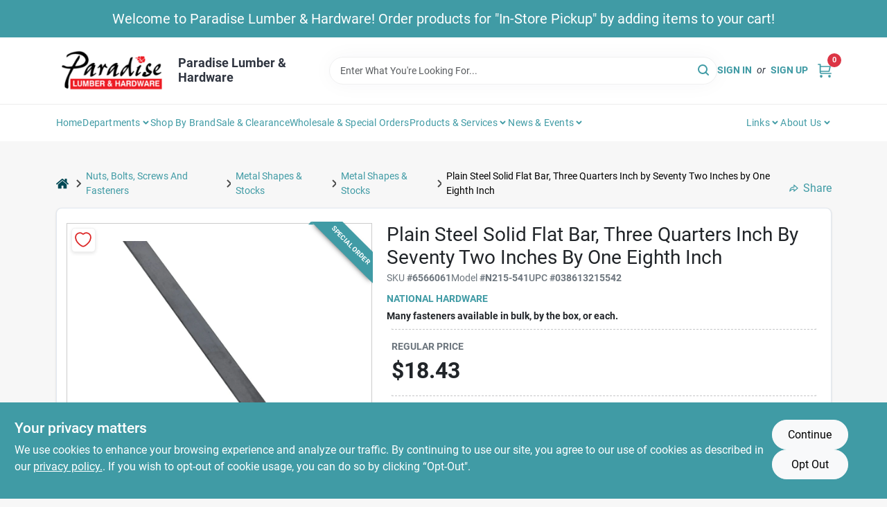

--- FILE ---
content_type: text/html
request_url: https://paradiselumber.net/p/stanley-hardware-series-solid-flat-steel-mill-038613215542
body_size: 73792
content:
<!DOCTYPE html>
<html lang="en">
	<head>
		<meta charset="utf-8" />
		<link rel="preconnect" href="https://maps.googleapis.com">
		<link rel="preconnect" href="https://storage.googleapis.com">
		<link rel="preconnect" href="https://images.ezad.io">
		<link rel="preconnect" href="https://api.ezadlive.com">
		<meta name="viewport" content="width=device-width, initial-scale=1.0, maximum-scale=2.0">


		
		<link href="https://static.ezadlive.com/fe/version2725/_app/immutable/assets/vendor.f0fcb5ba.css" rel="stylesheet">
		<link href="https://static.ezadlive.com/fe/version2725/_app/immutable/assets/0.1cbb51b9.css" rel="stylesheet">
		<link href="https://static.ezadlive.com/fe/version2725/_app/immutable/assets/login-module.7fe72062.css" rel="stylesheet">
		<link href="https://static.ezadlive.com/fe/version2725/_app/immutable/assets/main-footer.6c797e80.css" rel="stylesheet">
		<link href="https://static.ezadlive.com/fe/version2725/_app/immutable/assets/document-modal.a3b96a58.css" rel="stylesheet">
		<link href="https://static.ezadlive.com/fe/version2725/_app/immutable/assets/modal.577dbff6.css" rel="stylesheet">
		<link href="https://static.ezadlive.com/fe/version2725/_app/immutable/assets/cart-sidebar.bbe547ba.css" rel="stylesheet">
		<link href="https://static.ezadlive.com/fe/version2725/_app/immutable/assets/cart-items.08954f67.css" rel="stylesheet">
		<link href="https://static.ezadlive.com/fe/version2725/_app/immutable/assets/change-quantity.693882c3.css" rel="stylesheet">
		<link href="https://static.ezadlive.com/fe/version2725/_app/immutable/assets/recaptcha.ab6e1a2f.css" rel="stylesheet">
		<link href="https://static.ezadlive.com/fe/version2725/_app/immutable/assets/bogo-discount-card.2b8bc076.css" rel="stylesheet">
		<link href="https://static.ezadlive.com/fe/version2725/_app/immutable/assets/locations-modal.8c32552f.css" rel="stylesheet">
		<link href="https://static.ezadlive.com/fe/version2725/_app/immutable/assets/big-map.bdb2e239.css" rel="stylesheet">
		<link href="https://static.ezadlive.com/fe/version2725/_app/immutable/assets/8.56c49b5a.css" rel="stylesheet">
		<link href="https://static.ezadlive.com/fe/version2725/_app/immutable/assets/product-card.b3d4044a.css" rel="stylesheet">
		<link href="https://static.ezadlive.com/fe/version2725/_app/immutable/assets/breadcrumbs.99256963.css" rel="stylesheet">
		<link href="https://static.ezadlive.com/fe/version2725/_app/immutable/assets/color-block.3cb9d873.css" rel="stylesheet">
		<link href="https://static.ezadlive.com/fe/version2725/_app/immutable/assets/paginator.12bdcbbb.css" rel="stylesheet">
		<link href="https://static.ezadlive.com/fe/version2725/_app/immutable/assets/custom-input-fields.01cd9b06.css" rel="stylesheet">
		<link href="https://static.ezadlive.com/fe/version2725/_app/immutable/assets/datepicker.077ee2f5.css" rel="stylesheet">
		<link href="https://static.ezadlive.com/fe/version2725/_app/immutable/assets/video-card.d3615b23.css" rel="stylesheet">
		<link href="https://static.ezadlive.com/fe/version2725/_app/immutable/assets/product-swiper.7b570ea1.css" rel="stylesheet">
		<link href="https://static.ezadlive.com/fe/version2725/_app/immutable/assets/product-item.9a7f20ab.css" rel="stylesheet"><title>National Hardware Plain Steel Solid Flat Bar, Three Quarters Inch by Seventy Two Inches by One Eighth Inch | Paradise Lumber &amp; Hardware</title><!-- HEAD_svelte-145cly0_START --><!-- Project: undefined - Channel Id: 32 - Version: 2713 - Release Latest Version: undefined -->   <meta name="msapplication-TileColor" content="#da532c"> <meta name="theme-color" content="#ffffff"> <link rel="icon" type="image/x-icon" href="https://storage.googleapis.com/content.ezadtv.com/2021/01/08/5ff8f2970e49d_pfav.ico"> <link rel="icon" type="image/png" sizes="32x32" href="https://storage.googleapis.com/content.ezadtv.com/2021/01/08/5ff8f2970e49d_pfav.ico"> <link rel="apple-touch-icon" sizes="180x180" href="https://storage.googleapis.com/content.ezadtv.com/2021/01/08/5ff8f2970e49d_pfav.ico">  <meta itemprop="name" content="Plain Steel Solid Flat Bar, Three Quarters Inch by Seventy Two Inches by One Eighth Inch"> <meta name="twitter:title" content="Plain Steel Solid Flat Bar, Three Quarters Inch by Seventy Two Inches by One Eighth Inch"> <meta name="og:title" content="Plain Steel Solid Flat Bar, Three Quarters Inch by Seventy Two Inches by One Eighth Inch"> <meta property="og:title" content="Plain Steel Solid Flat Bar, Three Quarters Inch by Seventy Two Inches by One Eighth Inch">  <meta name="description" content="    Introducing the 4062bc plain steel solid flat bar, now available at Paradise Lumber &amp; Hardware in St. John, VI. This high-quality steel flat bar is designed to serve as a reliable support compo..."> <meta itemprop="description" content="    Introducing the 4062bc plain steel solid flat bar, now available at Paradise Lumber &amp; Hardware in St. John, VI. This high-quality steel flat bar is designed to serve as a reliable support compo..."> <meta name="twitter:description" content="    Introducing the 4062bc plain steel solid flat bar, now available at Paradise Lumber &amp; Hardware in St. John, VI. This high-quality steel flat bar is designed to serve as a reliable support compo..."> <meta name="og:description" content="    Introducing the 4062bc plain steel solid flat bar, now available at Paradise Lumber &amp; Hardware in St. John, VI. This high-quality steel flat bar is designed to serve as a reliable support compo..."> <meta property="og:description" content="    Introducing the 4062bc plain steel solid flat bar, now available at Paradise Lumber &amp; Hardware in St. John, VI. This high-quality steel flat bar is designed to serve as a reliable support compo...">   <meta name="google-site-verification" content="wR3a8cdC5XwpY7R0yAy7My68pdUI0lnOFJekNf_Mod8"> <meta property="og:site_name" content="Paradise Lumber &amp; Hardware"> <meta property="og:type" content="website"> <meta property="twitter:site" content="Paradise Lumber &amp; Hardware"> <meta property="twitter:card" content="summary">     <script> window.dataLayerEz = window.dataLayerEz || []; window.dataLayerEz.push({'storeNumber': '', 'user_properties.store_number': ''}); </script>  <meta itemprop="image" content="https://storage.googleapis.com/ezimage-cache/noscale/aHR0cHM6Ly9zdG9yYWdlLmdvb2dsZWFwaXMuY29tL2NvbnRlbnQuZXphZHR2LmNvbS8yMDI0LzAzLzMxLzIwMjQwMzMxXzY2MDkxMzVhMmMxM2MuanBn.webp"> <meta name="twitter:image:src" content="https://storage.googleapis.com/ezimage-cache/noscale/aHR0cHM6Ly9zdG9yYWdlLmdvb2dsZWFwaXMuY29tL2NvbnRlbnQuZXphZHR2LmNvbS8yMDI0LzAzLzMxLzIwMjQwMzMxXzY2MDkxMzVhMmMxM2MuanBn.webp"> <meta name="twitter:image" content="https://storage.googleapis.com/ezimage-cache/noscale/aHR0cHM6Ly9zdG9yYWdlLmdvb2dsZWFwaXMuY29tL2NvbnRlbnQuZXphZHR2LmNvbS8yMDI0LzAzLzMxLzIwMjQwMzMxXzY2MDkxMzVhMmMxM2MuanBn.webp"> <meta name="og:image" content="https://storage.googleapis.com/ezimage-cache/noscale/aHR0cHM6Ly9zdG9yYWdlLmdvb2dsZWFwaXMuY29tL2NvbnRlbnQuZXphZHR2LmNvbS8yMDI0LzAzLzMxLzIwMjQwMzMxXzY2MDkxMzVhMmMxM2MuanBn.webp"> <meta property="og:image" content="https://storage.googleapis.com/ezimage-cache/noscale/aHR0cHM6Ly9zdG9yYWdlLmdvb2dsZWFwaXMuY29tL2NvbnRlbnQuZXphZHR2LmNvbS8yMDI0LzAzLzMxLzIwMjQwMzMxXzY2MDkxMzVhMmMxM2MuanBn.webp"> <link rel="canonical" href="https://paradiselumber.net/p/stanley-hardware-series-solid-flat-steel-mill-038613215542"> <meta property="og:url" content="https://paradiselumber.net/p/stanley-hardware-series-solid-flat-steel-mill-038613215542"> <script type="application/ld+json">[{"@context":"https://schema.org","@type":"HardwareStore","name":"Paradise Lumber & Hardware","telephone":"340-779-4190","image":"https://images.ezad.io/thumb/aHR0cHM6Ly9zdG9yYWdlLmdvb2dsZWFwaXMuY29tL2NvbnRlbnQuZXphZHR2LmNvbS8yMDI0LzA3LzA4LzIwMjQwNzA4XzY2OGM1NmY3YzdlYjAud2VicA.webp","address":{"@type":"PostalAddress","streetAddress":"3C-1 Susannaberg","addressLocality":"St. John","addressRegion":"VI","postalCode":"00831","addressCountry":"US"}},{"@context":"https://schema.org","@type":"WebSite","name":"Paradise Lumber & Hardware","url":"https://paradiselumber.net/","alternateName":"Paradise Lumber & Hardware","potentialAction":[{"@type":"SearchAction","target":"https://paradiselumber.net//search/?keyword={search_term_string}","query-input":"required name=search_term_string"}]},{"@context":"https://schema.org","@type":"Organization","legalName":"Paradise Lumber & Hardware","url":"https://paradiselumber.net/","logo":"https://images.ezad.io/thumb/aHR0cHM6Ly9zdG9yYWdlLmdvb2dsZWFwaXMuY29tL2NvbnRlbnQuZXphZHR2LmNvbS8yMDI0LzA3LzA4LzIwMjQwNzA4XzY2OGM1NmY3YzdlYjAud2VicA.webp","sameAs":["https://www.facebook.com/paradiselumber/","https://twitter.com/paradiselumber"],"contactPoint":[{"@type":"ContactPoint","contactType":"customer service","telephone":"340-779-4190","email":"ahill@paradiselumber.net"}]},{"@context":"https://schema.org","@type":"BreadcrumbList","itemListElement":[{"@type":"ListItem","position":1,"name":"Departments","item":"https://paradiselumber.net"},{"@type":"ListItem","position":2,"name":"Nuts, Bolts, Screws and Fasteners","item":"https://paradiselumber.net/department/1679084/nuts-bolts-screws-and-fasteners"},{"@type":"ListItem","position":3,"name":"Plain Steel Solid Flat Bar, Three Quarters Inch by Seventy Two Inches by One Eighth Inch","item":"https://paradiselumber.net/p/stanley-hardware-series-solid-flat-steel-mill-038613215542"}]},{"@context":"https://schema.org","@type":"BreadcrumbList","itemListElement":[{"@type":"ListItem","position":1,"name":"Brands","item":"https://paradiselumber.net/brands"},{"@type":"ListItem","position":2,"name":"National Hardware","item":"https://paradiselumber.net/brands/national-hardware-13370"},{"@type":"ListItem","position":3,"name":"Plain Steel Solid Flat Bar, Three Quarters Inch by Seventy Two Inches by One Eighth Inch","item":"https://paradiselumber.net/p/stanley-hardware-series-solid-flat-steel-mill-038613215542"}]},{"@context":"https://schema.org","@type":"Product","productID":"6566061","url":"https://paradiselumber.net/p/stanley-hardware-series-solid-flat-steel-mill-038613215542","name":"Plain Steel Solid Flat Bar, Three Quarters Inch by Seventy Two Inches by One Eighth Inch","sku":"6566061","description":"    Introducing the <strong>4062bc plain steel solid flat bar</strong>, now available at Paradise Lumber & Hardware in St. John, VI. This high-quality steel flat bar is designed to serve as a reliable support component for various construction and industrial applications. Crafted from hot-rolled plain steel and meeting ASTM specification A111, it offers excellent forming and welding characteristics, making it a versatile choice for professionals and DIY enthusiasts alike in St. John.<br><br>    <ul>      <li><strong>Dimensions:</strong> Measures 3/4 inch by 72 inches by 1/8 inch, providing a sturdy and manageable size for multiple uses.</li>      <li><strong>Material Quality:</strong> Made from hot-rolled plain steel, ensuring durability and strength suitable for demanding environments.</li>      <li><strong>Compliance:</strong> Meets ASTM specification A111, guaranteeing industry-standard quality and performance.</li>      <li><strong>Excellent Workability:</strong> Designed with superior forming and welding characteristics to facilitate easy customization and integration into projects.</li>      <li><strong>Versatile Application:</strong> Ideal as supports in construction or industrial settings, adaptable to a wide range of structural needs.</li>    </ul><br>    Customers in St. John can utilize this steel flat bar for reinforcing frameworks, fabricating custom supports, or creating durable fixtures in both commercial and residential projects. Whether you are building shelving units, machinery bases, or structural braces, the 4062bc steel flat bar provides the strength and flexibility needed to complete your tasks efficiently. Its excellent weldability allows for seamless integration into metal assemblies, while its hot-rolled finish ensures consistent quality throughout.<br><br>    In summary, the <em>4062bc plain steel solid flat bar</em> is an essential material for anyone in St. John, VI seeking dependable steel supports for construction or industrial use. Available at Paradise Lumber & Hardware, this flat bar combines quality, compliance, and versatility to help you achieve professional results in your projects.    ","mpn":"N215-541","image":["https://storage.googleapis.com/ezimage-cache/noscale/aHR0cHM6Ly9zdG9yYWdlLmdvb2dsZWFwaXMuY29tL2NvbnRlbnQuZXphZHR2LmNvbS8yMDI0LzAzLzMxLzIwMjQwMzMxXzY2MDkxMzVhMmMxM2MuanBn.webp"],"brand":{"@type":"Brand","name":"National Hardware"},"offers":{"@type":"Offer","url":"https://paradiselumber.net/p/stanley-hardware-series-solid-flat-steel-mill-038613215542","priceCurrency":"USD","price":"18.43","availability":"https://schema.org/InStock","itemCondition":"https://schema.org/NewCondition"},"gtin":"038613215542"}]</script> <script >__EZ_STORE_SETTINGS = {"businessSlug":"HJYMVLVS3PRTFK8A","stripePublishable":"pk_test_SoQebsTMOLR2iExxLINSedwP","stripeLive":"","businessName":"Paradise Lumber & Hardware","favicon":"https://storage.googleapis.com/content.ezadtv.com/2021/01/08/5ff8f2970e49d_pfav.ico","colors":{"primary":"#409ba5","secondary":"#d0021b","text":"#2f3540","background":"#F7F7F7","header":"#fff","headerLinkColor":"","headerText":"","navigation":"#fff","priceColor":"","promoPriceColor":"","storeColor":""},"layout":"default","font":"Roboto","logo":"https://images.ezad.io/thumb/aHR0cHM6Ly9zdG9yYWdlLmdvb2dsZWFwaXMuY29tL2NvbnRlbnQuZXphZHR2LmNvbS8yMDI0LzA3LzA4LzIwMjQwNzA4XzY2OGM1NmY3YzdlYjAud2VicA.webp","subscribeBannerImage":"url('https://storage.googleapis.com/content.ezadtv.com/2020/06/01/5ed5530c847ce_Generic.jpg')","buyingFromAlert":{"background":"","textColor":"","visible":""},"homeAlert":{"visible":true,"text":"Welcome to Paradise Lumber & Hardware! Order products for \"In-Store Pickup\" by adding items to your cart!","background":"primary","textColor":"white","fontSize":20,"fontWeight":"400","allowOverrideEvenBasicPlan":"","fontFamily":"","padding":""},"text":{"featuredProductText":"","inStore":"In-Store","specialOrderWarning":"Free Shipping to Store Available","outOfStock":"Order for 3-5 day shipping to our store","noRentalItems":"There are no rental items","specialOrderTitle":"Special Order","specialOrderText":"","trademark":"All product and company names are trademarks™ or registered® trademarks of their respective holders. Use of them does not imply any affiliation with or endorsement by them.","checkAvailability":"Call Your Local Store For Availability","emptyCart":"Cart is empty. Browse the website and add the things you like!","cartDeliveryDisclaimer":"","forRental":"","promoQuantityHeader":"","specialOrderTextByLocation":"","deliveryConfirmationText":"","vendorInStockText":"","vendorOutOfStockText":"","catalogInStockText":"","vendorSpecialOrderText":"","outOfStockText":"","extraProductMessage":"","inStockText":"","customPurchaseTitle":"","customPurchaseText":"","tvCustomQtyMessage":"","tvCustomAvailableMessage":"","specialOrderFee":"","onlyXLeftText":"","footerConnectText":"","receiveMarketingText":""},"footer":{"links":"","facebookPage":"","showSslLogo":"","instagramPage":"","locations":null,"showLogo":"","hideBusinessName":""},"products":{"inventoryItemsMin":4,"itemsPerPage":48,"showVideos":true,"showDescription":true,"showSimilarProducts":true,"showQtyInWidgets":true,"sortOptions":"","defaultSorting":"relevancy","hideReg":false,"filterShowOutOfStock":false,"inStockProductRename":"","hideUpc":"","hideInStockCheckbox":"","disableOrdering":false,"showThreeFiveDays":"","capitalizeTitle":"","regularPriceText":"","currencyPrefix":"","useOriginalTitle":"","hidePriceOutOfStock":"","disableSpecialOrdering":"","showTopBrandProducts":"","showSimilarProductsByProduct":"","showDepartmentDropdownInSearch":"","getQuoteSpecial":"","hideProductLocation":"","getQuoteEmail":"","hideProductUnit":"","hiddenPriceText":"","syncHandlePromos":"","showPartnerInventories":"","hideQuantity":"","alwaysShowProp65":"","widgetPromoLabel":"","singlePromoLabel":"","hideBrandFromTitle":"","hideOutOfStockItems":"","showUnitInventory":"","showOutOfStockItems":true,"hideRentalPrices":"","hidePrice":"","alwaysShowProductLocation":"","showSpecs":"","disableSearchBar":"","hideNotifyMeOption":"","hideDeliveryLocationsModal":"","hideSecondSpecialWarning":"","showModelNumber":"","showSortByCustomerPartNumberOnMyOrders":"","removeZoominEffect":"","hideAvailability":"","includeBrandInTitle":"","hideSpecialOrderBadgeAboveImage":""},"departments":{"defaultSorting":"relevancy","skipAutoFormat":"","multiLevel":"","sortOptions":"","hideHeadersInMenu":"","collapseDepartmentsOnSearch":"","hideNoSubDeptTextInDeptList":"","description":"Discover a wide range of Hardware, Building Materials, and Lawn & Garden supplies to enhance your home and outdoor spaces. Our selection ensures you find exactly what you need. Start shopping today! Shop online now or visit us at STORE_NAME_AND_LOCATION for everything you need in one spot!"},"brands":{"defaultSorting":"relevancy","showImages":"","sortAlphabetical":"","capitalize":"","description":"Browse our selection of construction materials from brands like Quikrete and National Hardware. We have everything you need for your next project. Find quality products today! Shop online now or visit us at STORE_NAME_AND_LOCATION for all your construction needs!"},"cart":{"rewardMembers":false,"hideAddress":false,"specialOrderMessage":"Special order May Be Required","specialOrderDisclaimer":"Subject to Availability and seasonality from suppliers. If we cannot get it, you will be notified and refunded.","specialOrderBadge":"","specialOrderMessageTooltip":"You will receive shipping information over email within the next business day","empty":"Cart is empty. Browse the website and add the things you like!","submittedOrderImage":"","confirmationText":"","deliveryDisclaimer":"","taxJar":"","hideShipping":"","showSpecialOrderDays":"","enableDeliveryDate":"","promos":"","allowSpecialOrderVendors":[2670],"taxDisclaimer":"","additionalCountries":"","showCardProviders":"","taxExemptionCheck":"","discountEligibilityCheck":"","hideVendorInSpecialOrder":"","refundInfo":"","deliveryZipsAllowed":"","allowedZips":"","disclaimer":"","allowSavedCarts":"","hideTax":"","hideDeliveryZipcode":"","cartModal":"","deferCapture":"","pickupDistanceLimit":"","alwaysRequireAddress":"","showUnitPrice":"","distanceModal":"","showCheckoutCbLayout":"","hideUnitedStatesDeliveryOption":"","restrictedStatesForShipping":"","restrictedStatesMessage":"","hideSpecialOrderMessage":"","rdcAware":"","guestCheckoutWithPaypalOnly":"","allowRecurringOrders":"","mergeAdditionalFeeWithSubtotal":"","displayRecurringOrdersSectionBorder":"","hidePickupZipcode":"","enableMarketingEmailsByDefault":"","enableShareCartLink":"","hideSpecialOrderBadge":"","showShippingRateDisclaimer":""},"admin":{"showStats":true,"showOrderLocationFilters":true,"orders":"","hideSecondStep":"","RSCOptions":"","showContractors":"","orderTimeZone":"","hideInStorePingOption":"","autoSelectStore":"","enableNewOrderNotification":"","hideBusinessNameFromHeaderOnMobile":"","showAvailableFulfilmentOptions":"","defaultSelectedStore":"","allowOverridingDeliveryCharges":"","enableTaxWaiverIfExempt":"","hideGuestCheckout":""},"testimonials":{"1":"","2":""},"liveChatCode":"","storeNumber":"","logoMaxWidth":"","logoMaxHeight":"","signup":{"extraFields":""},"contactUs":{"hideEmail":false},"logoSize":"","navigationBackground":"","whiteHeader":"","lightNav":"","displayName":"Paradise Lumber","domain":"paradiselumber","newOrderEmails":"Shill@paradiselumber.net","contactEmail":"Shill@paradiselumber.net","company":"orgill","navigation":[{"name":"home"},{"name":"departments"},{"name":"brands"},{"name":"About Us","align":"right"}],"demo":false,"homepageBanner":"","search":{"checkboxFilters":""},"timezone":"","meta":{"description":"We have some of the best selections of products at great prices! Our friendly website is here to assist you with all of your purchasing needs. Feel free to contact us if you have any questions!","loginDescription":"Get discounts & savings when you register for an account today!","mainImage":"","loginTitle":"","departmentsDescription":"Find everything you need at [store_name] in [city], [state] with our extensive departments.","departmentsTitle":"Find Our Departments At STORE_NAME","brandsDescription":"Discover quality brands at [store_name] in [city], [state]. Your local hardware and lumber store.","brandsTitle":"Seek Out Your Favorite Brands at STORE_NAME","searchPageDescription":"Get [search_term] at [store_name]. Similarly, Uncover top-quality safety glasses, soaps, air rifles, and more to meet your needs at our store."},"directory":"www-paradiselumber","overrideSubscribeImage":"","tax_rate":"","adminNavigation":"","showPhoneInNavigation":"","emailNavLink":"","onlyFeatured":"","navigationLayout":"","aboutUsLocations":"","customLayout":"","showAdvancedSetting":"","principles":"","registrationOptions":{"companyInput":"","hideFromHeader":""},"locationData":{"Millhouse":"","Wildey":""},"testKey":"","business":"","authData":"","aboutUsEmails":"","logoLink":"","showConsultationReport":"","dynamicMap":"","customCss":"","extraProductMessage":"","styles":{"vendorInStockClasses":"","catalogInStockClasses":"","rentalFilterNodeClasses":""},"logoMaxheight":"","undefined":"","specialPricePositionBottom":"","aboutUsTitle":"","aboutUsTitleHidden":"","showLocationPhoneInNav":"","business_telephone":"","business_address":"","business_city":"","business_state":"","business_country":"","ecommercePlan":"null","tvRDC":"","dibRSC":"","e2Warehouse":"","logoPrint":"","business_zipcode":"","business_email":"","rentals":{"disableLocationSelection":"","allowDeliveryLocations":"","hideFulfillmentOptions":"","rentalContactText":"","disableContactForm":"","rentalInStockText":"","disclaimer":"","submitFormDisclaimerTop":"","submitFormDisclaimerBottom":"","rentalReserveText":"","hideUpc":"","verbiage":""},"aboutUs":{"hideContactUsOption":""},"localAd":{"hideLocalAdNavLink":""},"header":{"locationSelector":""},"navStyle":{"links":"","locationSelector":""},"e2ReportExemption":"","svelte":"","null":"","aiSettings":{"useAIProductsTable":"","useAIProductsCategories":"","excludeAIProductsTable":""}}</script>  <script >__EZ_PREGEN = 0</script> <script >__EZ_TV_ECOM_PLAN = 'E1P'</script> <script >__EZ_TVR_NAME = "True Value Rewards"</script> <script >__EZ_IS_TRUEVALUE = false</script>  <style data-svelte-h="svelte-1ke9ioy">/* embed the latin fonts directly */
    @font-face {
      font-family: 'Roboto';
      font-style: normal;
      font-weight: 300;
      font-display: swap;
      src: url(https://static.ezadlive.com/fonts/KFOlCnqEu92Fr1MmSU5fBBc4.woff2) format('woff2');
      unicode-range: U+0000-00FF, U+0131, U+0152-0153, U+02BB-02BC, U+02C6, U+02DA, U+02DC, U+0304, U+0308, U+0329, U+2000-206F, U+2074, U+20AC, U+2122, U+2191, U+2193, U+2212, U+2215, U+FEFF, U+FFFD;
    }
    @font-face {
      font-family: 'Roboto';
      font-style: normal;
      font-weight: 400;
      font-display: swap;
      src: url(https://static.ezadlive.com/fonts/KFOmCnqEu92Fr1Mu4mxK.woff2) format('woff2');
      unicode-range: U+0000-00FF, U+0131, U+0152-0153, U+02BB-02BC, U+02C6, U+02DA, U+02DC, U+0304, U+0308, U+0329, U+2000-206F, U+2074, U+20AC, U+2122, U+2191, U+2193, U+2212, U+2215, U+FEFF, U+FFFD;
    }
    @font-face {
      font-family: 'Roboto';
      font-style: normal;
      font-weight: 700;
      font-display: swap;
      src: url(https://static.ezadlive.com/fonts/KFOlCnqEu92Fr1MmWUlfBBc4.woff2) format('woff2');
      unicode-range: U+0000-00FF, U+0131, U+0152-0153, U+02BB-02BC, U+02C6, U+02DA, U+02DC, U+0304, U+0308, U+0329, U+2000-206F, U+2074, U+20AC, U+2122, U+2191, U+2193, U+2212, U+2215, U+FEFF, U+FFFD;
    }</style>  <link rel="stylesheet" type="text/css" media="print" href="https://static.ezadlive.com/fonts/font-roboto.css" onload="this.media='all';"><style>
:root {
  --primary: #409ba5;
  --bs-primary: #409ba5;
  --secondary: #d0021b;
  --bs-secondary: #d0021b;
  --text: #2f3540;
  --bs-text: #2f3540;
  --background: #F7F7F7;
  --bs-background: #F7F7F7;
  --header: #fff;
  --bs-header: #fff;
  --headerLinkColor: var(--bs-primary);
  --bs-headerLinkColor: #fff;
  --headerText: var(--text);
  --bs-headerText: #fff;
  --navigation: #fff;
  --bs-navigation: #fff;
  --priceColor: #fff;
  --bs-priceColor: #fff;
  --promoPriceColor: #fff;
  --bs-promoPriceColor: #fff;
  --storeColor: #fff;
  --bs-storeColor: #fff;
  --brandPrimary: #409ba5;
  --headerLinkColorInv: #000;
  --navigationLinkColor: var(--bs-primary);
  --navigationText: var(--text);
  --navigationFontSize: 14px;
  --font: Roboto;
}
</style><!-- HEAD_svelte-145cly0_END -->

	</head>
	<body data-sveltekit-preload-data="hover">
	
		<div style="display: contents">     <button class="skip-link svelte-1yub3rk" data-svelte-h="svelte-mn0oll">Skip to content</button> <div><div class="main-banner alert border-0 rounded-0 py-2 py-md-3 text-center mb-0 svelte-1fmymtp" role="alert" style="color: var(--bs-white); background: var(--bs-primary); font-size: 20px;; ; font-weight: 400; ; font-family:  !important; padding: ;">Welcome to Paradise Lumber & Hardware! Order products for "In-Store Pickup" by adding items to your cart!</div>  <header id="mainHeader" class="main-header position-relative  ParadiseLumber&amp;Hardware svelte-1pee0jg"><div class="container gap-3 d-flex flex-column flex-lg-row align-items-center justify-content-center justify-content-lg-between py-3"> <button class="d-block nav-icon d-lg-none mobile-menu-button " aria-label="Menu"><span></span></button> <div class="d-flex flex-column flex-md-row align-items-center"><a href="/" class="brand text-white " aria-label="Paradise Lumber &amp; Hardware Home" rel="prefetch"><img src="https://images.ezad.io/thumb/aHR0cHM6Ly9zdG9yYWdlLmdvb2dsZWFwaXMuY29tL2NvbnRlbnQuZXphZHR2LmNvbS8yMDI0LzA3LzA4LzIwMjQwNzA4XzY2OGM1NmY3YzdlYjAud2VicA.webp" id="logo-img" alt="Paradise Lumber &amp; Hardware" style="" class="logo-width svelte-1pee0jg" width="100%" height="100%"></a> <div class="h5 fw-bold mt-3 mb-0 mt-md-0 ms-md-3 comp-text" style="color: ">Paradise Lumber &amp; Hardware</div></div> <form id="searchForm" name="search" role="search" class="search-wrapper position-relative svelte-om0n6w"><input aria-label="Search Term" class="form-control autosuggest svelte-om0n6w" type="text" placeholder="Enter What You're Looking For..." loading="lazy" value=""> <button type="submit" aria-label="Search" class="btn-search-custom svelte-om0n6w" data-svelte-h="svelte-6o76ou"><svg width="16" height="16" xmlns="http://www.w3.org/2000/svg" xmlns:xlink="http://www.w3.org/1999/xlink"><defs data-v-6d71ba7e=""><filter data-v-6d71ba7e="" x="-8.1%" y="-113.8%" width="116.2%" height="327.5%" filterUnits="objectBoundingBox"><feMorphology data-v-6d71ba7e="" radius=".5" operator="dilate" in="SourceAlpha" result="shadowSpreadOuter1"></feMorphology><feOffset data-v-6d71ba7e="" in="shadowSpreadOuter1" result="shadowOffsetOuter1"></feOffset><feGaussianBlur data-v-6d71ba7e="" stdDeviation="15" in="shadowOffsetOuter1" result="shadowBlurOuter1"></feGaussianBlur><feComposite data-v-6d71ba7e="" in="shadowBlurOuter1" in2="SourceAlpha" operator="out" result="shadowBlurOuter1"></feComposite><feColorMatrix data-v-6d71ba7e="" values="0 0 0 0 0.13236882 0 0 0 0 0.171002098 0 0 0 0 0.285297781 0 0 0 0.04 0" in="shadowBlurOuter1"></feColorMatrix></filter><rect data-v-6d71ba7e="" x="0" y="0" width="560" height="40" rx="20"></rect></defs><g data-v-6d71ba7e="" fill="none" fill-rule="evenodd"><path data-v-6d71ba7e="" fill="#FFF" d="M-884-28H556v1536H-884z"></path><g data-v-6d71ba7e="" transform="translate(-529 -11)"><use data-v-6d71ba7e="" fill="#000" filter="url(#a)" xlink:href="#b"></use><use data-v-6d71ba7e="" stroke="currentColor" fill="#FFF" xlink:href="#b"></use></g><g data-v-6d71ba7e="" stroke-width="2" transform="translate(1 1)" stroke="currentColor" stroke-linecap="round" stroke-linejoin="round"><circle data-v-6d71ba7e="" cx="6" cy="6" r="6"></circle><path data-v-6d71ba7e="" d="M14 14l-3.758-3.758"></path></g></g></svg></button> </form> <div class="d-flex align-items-center cart-wrapper  svelte-17u9cvc" style="z-index: 1;">  <div id="authorization" class="d-lg-flex d-none me-3"><div class="d-flex flex-lg-row align-items-center"><a href="/login" class="text-uppercase fw-bold text-nowrap" rel="prefetch">Sign In</a> <span class="my-n1 my-lg-0 mx-2 fst-italic" data-svelte-h="svelte-dz76fn">or</span> <a href="/register" class="text-uppercase fw-bold text-nowrap" rel="prefetch">Sign Up</a></div></div> <a href="/cart" class="cart-btn position-relative " aria-label="Cart, 0 Items" rel="prefetch"><svg width="20" height="20" xmlns="http://www.w3.org/2000/svg"><g transform="translate(1 1)" fill="none" fill-rule="evenodd"><circle fill="#000" fill-rule="nonzero" cx="4.235" cy="17.788" r="1"></circle><circle fill="currentColor" fill-rule="nonzero" cx="16.094" cy="17.788" r="1"></circle><circle stroke="currentColor" stroke-width="1.694" stroke-linecap="round" stroke-linejoin="round" cx="4" cy="17" r="1"></circle><circle stroke="currentColor" stroke-width="1.694" stroke-linecap="round" stroke-linejoin="round" cx="16" cy="17" r="1"></circle><path d="M0 0h2.571v11.25c0 .966.768 1.75 1.715 1.75H18" stroke="currentColor" stroke-width="1.694" stroke-linecap="round" stroke-linejoin="round"></path><path stroke="currentColor" stroke-width="1.694" stroke-linecap="round" stroke-linejoin="round" d="M3 3h14l-1.647 7H3"></path></g></svg> <span class="position-absolute badge bg-danger rounded-circle ">0</span></a>  </div></div> </header>  <nav class="navbar p-0 navbar-light main-nav  collapsed   svelte-t4umeu" id="mainNav"> <div class="container pb-3 pb-lg-0 w-100 h-100 align-items-start"><div class="px-2 px-lg-0 w-100"><div class="d-flex justify-content-end mt-4 d-lg-none mb-n2 w-100"><button class="toggle-menu-bt" aria-label="Menu" data-svelte-h="svelte-qdeofb"><svg xmlns="http://www.w3.org/2000/svg" fill="none" width="32" viewBox="0 0 24 24" stroke-width="2" stroke="currentColor"><path stroke-linecap="round" stroke-linejoin="round" d="M6 18L18 6M6 6l12 12"></path></svg></button></div> <ul class="navbar-nav flex-column flex-lg-row flex-wrap "><li class="nav-item  left   svelte-t4umeu"><a href="/" class="nav-link text-capitalize home" style="font-size: " rel="prefetch">Home </a> </li><li class="nav-item b-nav-dropdown dropdown left   svelte-t4umeu"><button tabindex="0" class=" c-dropdown h-100 d-flex align-items-center main-link justify-content-between svelte-nnj2yx" aria-expanded="false" aria-controls="departments-menu"><a class="nav-link text-capitalize svelte-nnj2yx" href="/departments" style="fontSize: ">Departments</a> <svg fill="none" class="ms-1 caret svelte-nnj2yx" width="10" height="6" xmlns="http://www.w3.org/2000/svg"><path d="M7.5 1.5l-3 3-3-3" stroke="currentColor" stroke-linecap="round" stroke-linejoin="round" stroke-width="2" class="svelte-nnj2yx"></path></svg>   </button> </li><li class="nav-item  left   svelte-t4umeu"><a href="/brands" class="nav-link text-capitalize " style="font-size: " rel="prefetch">Shop by Brand </a> </li><li class="nav-item  left   svelte-t4umeu"><a href="https://paradiselumber.net/search?keyword=%22%22&amp;limit=48&amp;sort=relevancy&amp;in_stock_only=0&amp;promo=1&amp;page=1" class="nav-link text-capitalize " target="_blank" rel="noopener noreferrer" style="font-size: " aria-label="To Sale &amp; Clearance (opens in a new tab)">Sale &amp; Clearance </a> </li><li class="nav-item  left   svelte-t4umeu"><a href="/wholesale-special-orders" class="nav-link text-capitalize " style="font-size: " rel="prefetch">Wholesale &amp; Special Orders </a> </li><li class="nav-item b-nav-dropdown dropdown left   svelte-t4umeu"><button tabindex="0" class="cursor-default c-dropdown h-100 d-flex align-items-center main-link justify-content-between svelte-nnj2yx" aria-expanded="false"><div class="nav-link text-capitalize svelte-nnj2yx">Products &amp; Services</div> <svg fill="none" class="ms-1 caret svelte-nnj2yx" width="10" height="6" xmlns="http://www.w3.org/2000/svg"><path d="M7.5 1.5l-3 3-3-3" stroke="currentColor" stroke-linecap="round" stroke-linejoin="round" stroke-width="2" class="svelte-nnj2yx"></path></svg>   </button> </li><li class="nav-item b-nav-dropdown dropdown left   svelte-t4umeu"><button tabindex="0" class="cursor-default c-dropdown h-100 d-flex align-items-center main-link justify-content-between svelte-nnj2yx" aria-expanded="false"><div class="nav-link text-capitalize svelte-nnj2yx">News &amp; Events</div> <svg fill="none" class="ms-1 caret svelte-nnj2yx" width="10" height="6" xmlns="http://www.w3.org/2000/svg"><path d="M7.5 1.5l-3 3-3-3" stroke="currentColor" stroke-linecap="round" stroke-linejoin="round" stroke-width="2" class="svelte-nnj2yx"></path></svg>   </button> </li><li class="nav-item b-nav-dropdown dropdown right   svelte-t4umeu"><button tabindex="0" class="cursor-default c-dropdown h-100 d-flex align-items-center main-link justify-content-between svelte-nnj2yx" aria-expanded="false"><div class="nav-link text-capitalize svelte-nnj2yx">Links</div> <svg fill="none" class="ms-1 caret svelte-nnj2yx" width="10" height="6" xmlns="http://www.w3.org/2000/svg"><path d="M7.5 1.5l-3 3-3-3" stroke="currentColor" stroke-linecap="round" stroke-linejoin="round" stroke-width="2" class="svelte-nnj2yx"></path></svg>   </button> </li><li class="nav-item b-nav-dropdown dropdown right   svelte-t4umeu"><button tabindex="0" class="cursor-default c-dropdown h-100 d-flex align-items-center main-link justify-content-between svelte-nnj2yx" aria-expanded="false"><div class="nav-link text-capitalize svelte-nnj2yx">About Us</div> <svg fill="none" class="ms-1 caret svelte-nnj2yx" width="10" height="6" xmlns="http://www.w3.org/2000/svg"><path d="M7.5 1.5l-3 3-3-3" stroke="currentColor" stroke-linecap="round" stroke-linejoin="round" stroke-width="2" class="svelte-nnj2yx"></path></svg>   </button> </li>   </ul></div></div> </nav>   <div><main> <div class="container svelte-ayn5ju" id="product-detail-container"><div class="d-flex flex-column flex-md-row justify-content-md-between align-items-md-center mb-3"><ul class="list-unstyled breadcrumb__wrapper d-flex align-items-center mb-0 d-none d-md-flex svelte-q0unwl"><li class="d-flex align-items-center"><a href="/" class="home-icon" aria-label="Home" rel="prefetch"><svg class="home-svg-icon comp-text svelte-q0unwl" width="18px" height="15px" viewBox="0 0 18 15" version="1.1" xmlns="http://www.w3.org/2000/svg" xmlns:xlink="http://www.w3.org/1999/xlink"><g stroke="none" stroke-width="1" fill="none" fill-rule="evenodd"><g id="Artboard" transform="translate(-77.000000, -64.000000)" fill="currentColor"><path d="M86.0425152,67 L92.2323346,72.263 L92.2398489,72.29 L92.2398489,72.29 L92.243,72.329 L92.243,77.658 L92.2347469,77.770184 C92.212749,77.91572 92.1468173,78.045 92.0374484,78.157 L92.0374484,78.157 L91.9528774,78.233192 C91.835969,78.32356 91.7025543,78.369 91.5536263,78.369 L91.5536263,78.369 L87.4193234,78.369 L87.4193234,74.105 L84.6637678,74.105 L84.6637678,78.368 L80.5314041,78.368 L80.4222523,78.359592 C80.2808638,78.33716 80.1559815,78.2698 80.0466125,78.157 L80.0466125,78.157 L79.973312,78.069776 C79.8864373,77.9492 79.843,77.8116 79.843,77.658 L79.843,77.658 L79.843,72.329 L79.8439696,72.31475 L79.8439696,72.31475 L79.8478479,72.296 L79.8517262,72.2765 L79.8517262,72.2765 L79.8526958,72.263 L86.0425152,67 Z M86,64 L86.1602454,64.0081667 C86.4210556,64.0353889 86.6505,64.1306667 86.848,64.294 L86.848,64.294 L89.572,66.597 L89.572,64.395 L89.5783594,64.3196562 C89.5910625,64.24775 89.62275,64.18625 89.673,64.136 L89.673,64.136 L89.7266563,64.0915312 C89.78375,64.0535625 89.85125,64.035 89.93,64.035 L89.93,64.035 L92.074,64.035 L92.1485938,64.0412188 C92.21975,64.0536875 92.2805,64.085 92.33,64.136 L92.33,64.136 L92.3744688,64.1899687 C92.4124375,64.247625 92.431,64.31625 92.431,64.395 L92.431,64.395 L92.431,69.002 L94.876,71.057 L94.9253125,71.1063594 C94.9684375,71.159375 94.993,71.2235 94.999,71.3 L94.999,71.3 L94.998625,71.3734688 C94.991875,71.444625 94.966,71.50875 94.921,71.565 L94.921,71.565 L94.228,72.401 L94.1800469,72.4465313 C94.1284375,72.4873125 94.066,72.51375 93.994,72.525 L93.994,72.525 L93.96,72.525 L93.8912344,72.5201094 C93.82575,72.5103125 93.77025,72.48575 93.726,72.446 L93.726,72.446 L86,65.931 L78.274,72.446 L78.2070938,72.4847812 C78.1400625,72.5173125 78.07275,72.531 78.006,72.525 L78.006,72.525 L77.9368125,72.5087187 C77.8711875,72.4874375 77.81625,72.45125 77.772,72.401 L77.772,72.401 L77.08,71.565 L77.0409375,71.5061563 C77.0085,71.44475 76.99575,71.37575 77.001,71.3 L77.001,71.3 L77.0127656,71.2275781 C77.031,71.1591875 77.0685,71.10275 77.124,71.057 L77.124,71.057 L85.152,64.294 C85.39,64.098 85.673,64 86,64 L86,64 Z" id="breadcrumb-home"></path></g></g></svg><span class="sr-only comp-text svelte-q0unwl" data-svelte-h="svelte-p8vfj9">home</span></a> <svg class="mx-2 arrow-left-icon comp-text svelte-q0unwl" height="14" width="11" xmlns="http://www.w3.org/2000/svg"><path d="M5 2L10 7 5 12" fill="none" stroke="currentColor" stroke-width="2"></path></svg></li> <li class="d-flex align-items-center"><a href="/department/nuts-bolts-screws-and-fasteners-1679084" class="comp-text" rel="prefetch">Nuts, Bolts, Screws And Fasteners</a> <svg class="mx-2 arrow-left-icon comp-text svelte-q0unwl" height="14" width="11" xmlns="http://www.w3.org/2000/svg"><path d="M5 2L10 7 5 12" fill="none" stroke="currentColor" stroke-width="2"></path></svg> </li><li class="d-flex align-items-center"><a href="/department/nuts-bolts-screws-and-fasteners-1679084/metal-shapes-and-stocks-1673720" class="comp-text" rel="prefetch">Metal Shapes &amp; Stocks</a> <svg class="mx-2 arrow-left-icon comp-text svelte-q0unwl" height="14" width="11" xmlns="http://www.w3.org/2000/svg"><path d="M5 2L10 7 5 12" fill="none" stroke="currentColor" stroke-width="2"></path></svg> </li><li class="d-flex align-items-center"><a href="/department/nuts-bolts-screws-and-fasteners-1679084/metal-shapes-and-stocks-1673720/metal-shapes-and-stocks-1673721" class="comp-text" rel="prefetch">Metal Shapes &amp; Stocks</a> <svg class="mx-2 arrow-left-icon comp-text svelte-q0unwl" height="14" width="11" xmlns="http://www.w3.org/2000/svg"><path d="M5 2L10 7 5 12" fill="none" stroke="currentColor" stroke-width="2"></path></svg> </li><li class="d-flex align-items-center"><span class="comp-text" style="color:black">Plain Steel Solid Flat Bar, Three Quarters Inch by Seventy Two Inches by One Eighth Inch</span> </li></ul> <div class="breadcrumb-mobile-container d-block d-md-none svelte-q0unwl"><ul class="breadcrumb-mobile d-flex align-items-center svelte-q0unwl"><li class="d-flex align-items-center"><a href="/department/nuts-bolts-screws-and-fasteners-1679084" class="comp-text" rel="prefetch">Nuts, Bolts, Screws And Fasteners</a> <span class="mx-2" data-svelte-h="svelte-usl4m2">/</span> </li><li class="d-flex align-items-center"><a href="/department/nuts-bolts-screws-and-fasteners-1679084/metal-shapes-and-stocks-1673720" class="comp-text" rel="prefetch">Metal Shapes &amp; Stocks</a> <span class="mx-2" data-svelte-h="svelte-usl4m2">/</span> </li><li class="d-flex align-items-center"><a href="/department/nuts-bolts-screws-and-fasteners-1679084/metal-shapes-and-stocks-1673720/metal-shapes-and-stocks-1673721" class="comp-text" rel="prefetch">Metal Shapes &amp; Stocks</a> <span class="mx-2" data-svelte-h="svelte-usl4m2">/</span> </li><li class="d-flex align-items-center"><span class="text-muted comp-text">Plain Steel Solid Flat Bar, Three Quarters Inch by Seventy Two Inches by One Eighth Inch</span> </li></ul></div>  <div class="align-self-end align-self-md-center mt-2 mt-sm-0 flex-shrink-0 pt-3"><div class="position-relative"><button class="lead d-flex align-items-center comp-text" data-bs-toggle="dropdown" type="button" aria-haspopup="true" aria-expanded="false" data-svelte-h="svelte-y8bzn6"><svg class="me-2" xmlns="http://www.w3.org/2000/svg" width="13" height="14" fill="none"><path stroke="currentColor" stroke-linecap="round" stroke-linejoin="round" stroke-miterlimit="10" stroke-width="1.2" d="m12.05 6.625-5.25-4.5v3.0248c-2.8357 0-6 1.1002-6 5.9752 1.4768-2.391 3.75-3.00 6-3v3l5.25-4.5Z"></path></svg>
    Share</button> </div></div></div> <div class="product-section card px-md-3 py-md-4 mb-2 svelte-ayn5ju"><div class="row align-items-stretch">  <div class="col-md-5 d-flex flex-column position-relative"><div class="wrapper sticky-top svelte-1jjuw0i" style="top: 20px;z-index:0"><div class="product-preview position-relative d-flex align-items-center justify-content-center svelte-1jjuw0i"><img class="img object-fit-contain svelte-1jjuw0i" src="https://storage.googleapis.com/ezimage-cache/noscale/aHR0cHM6Ly9zdG9yYWdlLmdvb2dsZWFwaXMuY29tL2NvbnRlbnQuZXphZHR2LmNvbS8yMDI0LzAzLzMxLzIwMjQwMzMxXzY2MDkxMzVhMmMxM2MuanBn.webp" alt="Plain Steel Solid Flat Bar, Three Quarters Inch by Seventy Two Inches by One Eighth Inch" style="cursor: zoom-in;"> <button title="Add to Wishlist" class="badge badge-sale position-absolute p-1 svelte-1jjuw0i"><svg width="26" height="26" viewBox="0 0 22 22" fill="none" xmlns="http://www.w3.org/2000/svg"><path d="M17.8407 3.66131C15.3825 2.15346 13.2371 2.7611 11.9482 3.72901C11.4197 4.12588 11.1555 4.32431 11 4.32431C10.8446 4.32431 10.5803 4.12588 10.0519 3.72901C8.76302 2.7611 6.61754 2.15346 4.15936 3.66131C0.93327 5.64019 0.203285 12.1686 7.64461 17.6764C9.06195 18.7255 9.77062 19.25 11 19.25C12.2295 19.25 12.9381 18.7255 14.3555 17.6764C21.7968 12.1686 21.0668 5.64019 17.8407 3.66131Z" stroke="#DC2626" stroke-width="1.5" stroke-linecap="round"></path></svg></button>  </div>  <div class="ribbon primary svelte-1jjuw0i"><span class="svelte-1jjuw0i">Special Order</span></div> <div class="zoomer d-none svelte-1jjuw0i" style="background-image: url(https://storage.googleapis.com/ezimage-cache/noscale/aHR0cHM6Ly9zdG9yYWdlLmdvb2dsZWFwaXMuY29tL2NvbnRlbnQuZXphZHR2LmNvbS8yMDI0LzAzLzMxLzIwMjQwMzMxXzY2MDkxMzVhMmMxM2MuanBn.webp)"></div>  </div></div> <div class="col-md-7 d-flex flex-column"><div class=" svelte-1c4uf9">   <h1 class="h2 mb-2 fw-normal d-inline-block comp-card-resp-text"> Plain Steel Solid Flat Bar, Three Quarters Inch By Seventy Two Inches By One Eighth Inch</h1>  <div class="d-flex gap-3 mt-n1 mb-2 text-muted comp-card-resp-text"><span>SKU <strong>#6566061</strong></span> <span>Model <strong>#N215-541</strong></span> <h3 style="font-size: 14px;margin-top: 2px !important;"><span>UPC <strong>#038613215542</strong></span></h3> </div>  <h2 class="fw-bold text-uppercase h6"><a href="/brands/national-hardware-13370?in_stock_only=1" class="brand-cls" rel="prefetch">National Hardware</a></h2>   <div class="fw-bold">Many fasteners available in bulk, by the box, or each.</div>   </div>  <hr class="border-dashed border-2 my-3 product-detail-hr svelte-ayn5ju"> <div class="flex-grow-1"><div class="pt-2 pb-1"><div class="price-and-promo"><div class="prices svelte-fww5co"> <div class="label d-flex  svelte-fww5co">   <div class="ms-2 comp-card-text" style="color: "><div class="fw-bold text-uppercase text-muted comp-card-resp-text">Regular Price</div> <div class="fw-bold price comp-card-resp-text svelte-fww5co">
                    $18.43  </div> </div></div></div>     </div></div> <hr class="border-dashed border-2 my-3 product-detail-hr svelte-fww5co">   <div class="row"><div class="col-md-12"><div class="pt-4 pb-3  svelte-7z0uht"><div class="d-flex gap-3 align-items-center"> <div><div class="comp-card-resp-text"><div class="text-uppercase fw-bold">Free Shipping to Store Available</div> Paradise Lumber &amp; Hardware , 3C-1 Susannaberg , St. John , VI</div></div></div>    </div>    <div class="stock-text py-2 mb-3 mt-2"><div class=" svelte-1ud5lpz"> </div>       </div> </div> </div> <div class="quantity">  <div class="quantity-snippet mb-3 svelte-1ycdhav"><div class="change-quantity d-flex  svelte-1ycdhav"><button type="button" class="btn action-bt btn-outline-primary m-0 change-quantity-large-action-btn svelte-1ycdhav" disabled><svg width="15" height="15" viewBox="0 0 28 28" fill="none" xmlns="http://www.w3.org/2000/svg"><path fill-rule="evenodd" clip-rule="evenodd" d="M24.2933 13.7429C24.2933 14.5303 23.6549 15.1686 22.8675 15.1686L4.6181 15.1686C3.83069 15.1686 3.19237 14.5303 3.19237 13.7429C3.19237 12.9554 3.83069 12.3171 4.6181 12.3171L22.8675 12.3171C23.6549 12.3171 24.2933 12.9554 24.2933 13.7429Z" fill="currentColor"></path></svg></button> <input class="form-control bg-white mx-1 text-center fw-bold change-quantity-large-action-btn svelte-1ycdhav" type="number" min="0" max="43" maxlength="4" inputmode="numeric" pattern="[0-9]*" aria-label="Number of quantity" value="1"> <button type="button" class="btn action-bt btn-outline-primary m-0 change-quantity-large-action-btn svelte-1ycdhav" ><svg width="15" height="15" viewBox="0 0 22 22" fill="none" xmlns="http://www.w3.org/2000/svg"><path fill-rule="evenodd" clip-rule="evenodd" d="M10.6667 0.192413C11.4541 0.192413 12.0925 0.830737 12.0925 1.61815L12.0925 9.31713L19.7914 9.31713C20.5789 9.31713 21.2172 9.95545 21.2172 10.7429C21.2172 11.5303 20.5789 12.1686 19.7914 12.1686L12.0925 12.1686L12.0925 19.8676C12.0925 20.655 11.4541 21.2933 10.6667 21.2933C9.87931 21.2933 9.24099 20.655 9.24099 19.8676L9.24099 12.1686L1.54201 12.1686C0.754596 12.1686 0.116272 11.5303 0.116272 10.7429C0.116272 9.95545 0.754596 9.31713 1.54201 9.31713L9.24099 9.31713L9.24099 1.61815C9.24099 0.830737 9.87931 0.192413 10.6667 0.192413Z" fill="currentColor"></path></svg></button> <button  class="btn py-0 align-items-center btn-primary add-cart text-nowrap add-cart-large-action-btn svelte-1ycdhav">
        Add to cart</button>   </div>   </div>  </div> <div class="row"><div class="col-md-12"> <div class="pb-3 d-flex align-items-center mt-3 comp-card-resp-text"><div class="fw-bold me-3" data-svelte-h="svelte-152h7nn">Will you be going in-store to purchase this product?</div> <button id="product-ping-btn" class="btn btn-outline-primary btn-xs" >Yes!</button></div></div></div>  <div class="section-bg svelte-2q4id6"><div class="py-3 d-flex align-items-center"><div class="me-3" data-svelte-h="svelte-qg65v6"><svg style="margin-top: -17px" width="25" height="25" viewBox="0 0 20 20" fill="none" xmlns="http://www.w3.org/2000/svg" class="s-mrckw2NL-bdo"><g clip-path="url(#clip0_6869_308)" class="s-mrckw2NL-bdo"><path d="M1.66669 18.3333L1.66669 6.66666L18.3334 6.66666L18.3334 18.3333L1.66669 18.3333Z" stroke="#141B34" stroke-width="1.5" stroke-linecap="round" stroke-linejoin="round" class="s-mrckw2NL-bdo"></path><path d="M1.66669 6.66666L4.16669 1.66666L15.8334 1.66666L18.3334 6.66666" stroke="#141B34" stroke-width="1.5" class="s-mrckw2NL-bdo"></path><path d="M10 6.66666L10 1.66666" stroke="#141B34" stroke-width="1.5" class="s-mrckw2NL-bdo"></path><path d="M7.5 10L12.5 10" stroke="#141B34" stroke-width="1.5" class="s-mrckw2NL-bdo"></path></g><defs class="s-mrckw2NL-bdo"><clipPath id="clip0_6869_308" class="s-mrckw2NL-bdo"><rect width="20" height="20" fill="white" class="s-mrckw2NL-bdo"></rect></clipPath></defs></svg></div> <div><div class="fw-bold"><h3 class="d-inline fw-bold fs-6" data-svelte-h="svelte-wwuxif">In-store Pickup</h3> . 
             <span class="small text-success"> </span></div> <div>Available for Special Order. Pickup In store in <strong>14-30 days</strong>.</div></div></div></div> <div class="py-3 d-flex align-items-center section-bg mt-2 svelte-2q4id6"><div class="me-3" data-svelte-h="svelte-o0q7eg"><svg style="margin-top: -17px" width="25" height="25" viewBox="0 0 20 20" fill="none" xmlns="http://www.w3.org/2000/svg" class="s-KG7PUFitT4up"><circle cx="14.1667" cy="15" r="1.66667" stroke="black" class="s-KG7PUFitT4up"></circle><ellipse cx="5.83342" cy="15" rx="1.66667" ry="1.66667" stroke="black" class="s-KG7PUFitT4up"></ellipse><path d="M4.16675 14.977C3.25281 14.9315 2.68267 14.7955 2.27694 14.3898C1.87122 13.9841 1.73526 13.4139 1.68971 12.5M7.50008 15H12.5001M15.8334 14.977C16.7474 14.9315 17.3175 14.7955 17.7232 14.3898C18.3334 13.7796 18.3334 12.7975 18.3334 10.8333L18.3334 9.16665H14.4167C13.7963 9.16665 13.4861 9.16665 13.2351 9.08507C12.7277 8.92021 12.3299 8.5224 12.165 8.01501C12.0834 7.76395 12.0834 7.45374 12.0834 6.83331C12.0834 5.90267 12.0834 5.43735 11.9611 5.06077C11.7138 4.29968 11.1171 3.70297 10.356 3.45567C9.97938 3.33331 9.51406 3.33331 8.58342 3.33331L1.66675 3.33331" stroke="black" stroke-linecap="round" stroke-linejoin="round" class="s-KG7PUFitT4up"></path><path d="M1.66675 6.66663L6.66675 6.66663" stroke="black" stroke-linecap="round" stroke-linejoin="round" class="s-KG7PUFitT4up"></path><path d="M1.66675 9.16663L5.00008 9.16663" stroke="black" stroke-linecap="round" stroke-linejoin="round" class="s-KG7PUFitT4up"></path><path d="M12.0835 5H13.6012C14.814 5 15.4204 5 15.9138 5.29476C16.4073 5.58952 16.6948 6.12343 17.2698 7.19125L18.3335 9.16667" stroke="black" stroke-linecap="round" stroke-linejoin="round" class="s-KG7PUFitT4up"></path></svg></div> <div><div class="fw-bold"><h3 class="d-inline fw-bold fs-6">Local Delivery</h3> <a href="/" class="text-decoration-underline-success svelte-2q4id6"><span class="text-success">Select Zip</span></a></div> <div style="line-height: 20px;"><span class="text-success float-end ms-3 me-1 fw-bold fs-5"></span>
          Delivery from Paradise Lumber &amp; Hardware, 00831</div> </div></div>     </div></div></div></div> <div class="row d-flex flex-column flex-lg-row align-items-stretch pt-4 mt-2"><div class="col-12"><div class="collapsible card order-1 order-md-0 mb-3"><div class="p-3 border-bottom header cursor-pointer d-flex align-items-center cursor-pointer" role="button" tabindex="0"> <div class="flex-grow-1"><div class="d-flex align-items-center gap-2"><h2 id="prod-description-title" class="card-title text-uppercase fw-bold mb-0 h6" data-svelte-h="svelte-f1mtrm">Description</h2> <div class="d-flex align-items-center gap-1" data-svelte-h="svelte-4d4r6w"><img src="https://static.ezadlive.com/fe/version2725/_app/immutable/assets/ai_robot.e971b8c2.svg" alt="AI Robot" width="20" height="20"> <div class="text-muted">Descriptions are AI-generated. For accurate measurements, please call the store to confirm.</div></div></div></div> <svg width="28" height="28" viewBox="0 0 28 28" fill="none" xmlns="http://www.w3.org/2000/svg"><path d="M5.83337 12.8333H22.1667V15.1666H5.83337V12.8333Z" fill="var(--bs-primary)"></path></svg></div> <div class="overflow-hidden body" style=""><div class="p-3"><p>    Introducing the <strong>4062bc plain steel solid flat bar</strong>, now available at Paradise Lumber & Hardware in St. John, VI. This high-quality steel flat bar is designed to serve as a reliable support component for various construction and industrial applications. Crafted from hot-rolled plain steel and meeting ASTM specification A111, it offers excellent forming and welding characteristics, making it a versatile choice for professionals and DIY enthusiasts alike in St. John.<br><br>    <ul>      <li><strong>Dimensions:</strong> Measures 3/4 inch by 72 inches by 1/8 inch, providing a sturdy and manageable size for multiple uses.</li>      <li><strong>Material Quality:</strong> Made from hot-rolled plain steel, ensuring durability and strength suitable for demanding environments.</li>      <li><strong>Compliance:</strong> Meets ASTM specification A111, guaranteeing industry-standard quality and performance.</li>      <li><strong>Excellent Workability:</strong> Designed with superior forming and welding characteristics to facilitate easy customization and integration into projects.</li>      <li><strong>Versatile Application:</strong> Ideal as supports in construction or industrial settings, adaptable to a wide range of structural needs.</li>    </ul><br>    Customers in St. John can utilize this steel flat bar for reinforcing frameworks, fabricating custom supports, or creating durable fixtures in both commercial and residential projects. Whether you are building shelving units, machinery bases, or structural braces, the 4062bc steel flat bar provides the strength and flexibility needed to complete your tasks efficiently. Its excellent weldability allows for seamless integration into metal assemblies, while its hot-rolled finish ensures consistent quality throughout.<br><br>    In summary, the <em>4062bc plain steel solid flat bar</em> is an essential material for anyone in St. John, VI seeking dependable steel supports for construction or industrial use. Available at Paradise Lumber & Hardware, this flat bar combines quality, compliance, and versatility to help you achieve professional results in your projects.    </p>   </div></div></div></div> <div class="container"><div class="collapsible card order-1 order-md-0 mb-3"><div class="p-3 border-bottom header cursor-pointer d-flex align-items-center cursor-pointer" role="button" tabindex="0"> <div class="flex-grow-1"><h2 class="card-title text-uppercase fw-bold mb-0 h6 comp-text" data-svelte-h="svelte-136pybq">Specifications</h2></div> <svg width="26" height="26" viewBox="0 0 26 26" fill="none" xmlns="http://www.w3.org/2000/svg"><path d="M11.9166 11.9166V5.41663H14.0833V11.9166H20.5833V14.0833H14.0833V20.5833H11.9166V14.0833H5.41663V11.9166H11.9166Z" fill="var(--bs-primary)"></path></svg></div> <div class="overflow-hidden body" style=""><div class="p-3"><div class="container py-4"><table class="table table-fixed svelte-i2u18d"><tbody><tr class="svelte-i2u18d"><td class="key col-3 svelte-i2u18d">SKU</td> <td class="value col-3 svelte-i2u18d">6566061</td><td class="key col-3 svelte-i2u18d">UPC</td> <td class="value col-3 svelte-i2u18d">038613215542</td> </tr><tr class="svelte-i2u18d"><td class="key col-3 svelte-i2u18d">Model Number</td> <td class="value col-3 svelte-i2u18d">N215-541</td><td class="key col-3 svelte-i2u18d">Brand</td> <td class="value col-3 svelte-i2u18d">National Hardware</td> </tr></tbody></table> </div> </div></div></div></div>  </div>     </div> </main></div>  <div> </div> <div id="user-consent-banner" class="consent-banner row m-0 alert alert-info alert-dismissible top-bg-1 hide-consent-banner svelte-wa0yp2" role="alert"><div class="d-flex flex-column flex-md-row justify-content-between gap-4"><div data-svelte-h="svelte-1dkqoer"><div class="h4">Your privacy matters</div> <p class="lead svelte-wa0yp2" id="cookie-consent-text">We use cookies to enhance your browsing experience and analyze our traffic. By continuing to use our site, you agree to our use of cookies as described in our <a href="/privacy-policy" target="_blank" rel="noopener noreferrer" aria-label="privacy policy (opens in a new tab)">privacy policy.</a>. If you wish to opt-out of cookie usage, you can do so by clicking “Opt-Out&quot;.</p></div> <div class="d-flex flex-md-column align-items-center gap-3 action-btn svelte-wa0yp2"><button type="button" class="lead btn btn-light rounded-pill action-btn text-nowrap svelte-wa0yp2" data-dismiss="alert" aria-label="Continue" data-svelte-h="svelte-6eb4ps">Continue</button> <button type="button" class="lead btn btn-light action-btn rounded-pill text-nowrap svelte-wa0yp2" data-dismiss="alert" aria-label="Opt Out" data-svelte-h="svelte-1fjazhb">Opt Out</button></div></div></div>  </div> 
			
			<script>
				{
					__sveltekit_dyel2t = {
						assets: "https://static.ezadlive.com/fe/version2725",
						base: new URL("..", location).pathname.slice(0, -1),
						env: {}
					};

					const element = document.currentScript.parentElement;

					const data = [{"type":"data","data":(function(a){a.businessSlug="HJYMVLVS3PRTFK8A";a.stripePublishable="pk_test_SoQebsTMOLR2iExxLINSedwP";a.stripeLive="";a.businessName="Paradise Lumber & Hardware";a.favicon="https://storage.googleapis.com/content.ezadtv.com/2021/01/08/5ff8f2970e49d_pfav.ico";a.colors={primary:"#409ba5",secondary:"#d0021b",text:"#2f3540",background:"#F7F7F7",header:"#fff",headerLinkColor:"",headerText:"",navigation:"#fff",priceColor:"",promoPriceColor:"",storeColor:""};a.layout="default";a.font="Roboto";a.logo="https://images.ezad.io/thumb/aHR0cHM6Ly9zdG9yYWdlLmdvb2dsZWFwaXMuY29tL2NvbnRlbnQuZXphZHR2LmNvbS8yMDI0LzA3LzA4LzIwMjQwNzA4XzY2OGM1NmY3YzdlYjAud2VicA.webp";a.subscribeBannerImage="url('https://storage.googleapis.com/content.ezadtv.com/2020/06/01/5ed5530c847ce_Generic.jpg')";a.buyingFromAlert={background:"",textColor:"",visible:""};a.homeAlert={visible:true,text:"Welcome to Paradise Lumber & Hardware! Order products for \"In-Store Pickup\" by adding items to your cart!",background:"primary",textColor:"white",fontSize:20,fontWeight:"400",allowOverrideEvenBasicPlan:"",fontFamily:"",padding:""};a.text={featuredProductText:"",inStore:"In-Store",specialOrderWarning:"Free Shipping to Store Available",outOfStock:"Order for 3-5 day shipping to our store",noRentalItems:"There are no rental items",specialOrderTitle:"Special Order",specialOrderText:"",trademark:"All product and company names are trademarks™ or registered® trademarks of their respective holders. Use of them does not imply any affiliation with or endorsement by them.",checkAvailability:"Call Your Local Store For Availability",emptyCart:"Cart is empty. Browse the website and add the things you like!",cartDeliveryDisclaimer:"",forRental:"",promoQuantityHeader:"",specialOrderTextByLocation:"",deliveryConfirmationText:"",vendorInStockText:"",vendorOutOfStockText:"",catalogInStockText:"",vendorSpecialOrderText:"",outOfStockText:"",extraProductMessage:"",inStockText:"",customPurchaseTitle:"",customPurchaseText:"",tvCustomQtyMessage:"",tvCustomAvailableMessage:"",specialOrderFee:"",onlyXLeftText:"",footerConnectText:"",receiveMarketingText:""};a.footer={links:"",facebookPage:"",showSslLogo:"",instagramPage:"",locations:null,showLogo:"",hideBusinessName:""};a.products={inventoryItemsMin:4,itemsPerPage:48,showVideos:true,showDescription:true,showSimilarProducts:true,showQtyInWidgets:true,sortOptions:"",defaultSorting:"relevancy",hideReg:false,filterShowOutOfStock:false,inStockProductRename:"",hideUpc:"",hideInStockCheckbox:"",disableOrdering:false,showThreeFiveDays:"",capitalizeTitle:"",regularPriceText:"",currencyPrefix:"",useOriginalTitle:"",hidePriceOutOfStock:"",disableSpecialOrdering:"",showTopBrandProducts:"",showSimilarProductsByProduct:"",showDepartmentDropdownInSearch:"",getQuoteSpecial:"",hideProductLocation:"",getQuoteEmail:"",hideProductUnit:"",hiddenPriceText:"",syncHandlePromos:"",showPartnerInventories:"",hideQuantity:"",alwaysShowProp65:"",widgetPromoLabel:"",singlePromoLabel:"",hideBrandFromTitle:"",hideOutOfStockItems:"",showUnitInventory:"",showOutOfStockItems:true,hideRentalPrices:"",hidePrice:"",alwaysShowProductLocation:"",showSpecs:"",disableSearchBar:"",hideNotifyMeOption:"",hideDeliveryLocationsModal:"",hideSecondSpecialWarning:"",showModelNumber:"",showSortByCustomerPartNumberOnMyOrders:"",removeZoominEffect:"",hideAvailability:"",includeBrandInTitle:"",hideSpecialOrderBadgeAboveImage:""};a.departments={defaultSorting:"relevancy",skipAutoFormat:"",multiLevel:"",sortOptions:"",hideHeadersInMenu:"",collapseDepartmentsOnSearch:"",hideNoSubDeptTextInDeptList:"",description:"Discover a wide range of Hardware, Building Materials, and Lawn & Garden supplies to enhance your home and outdoor spaces. Our selection ensures you find exactly what you need. Start shopping today! Shop online now or visit us at STORE_NAME_AND_LOCATION for everything you need in one spot!"};a.brands={defaultSorting:"relevancy",showImages:"",sortAlphabetical:"",capitalize:"",description:"Browse our selection of construction materials from brands like Quikrete and National Hardware. We have everything you need for your next project. Find quality products today! Shop online now or visit us at STORE_NAME_AND_LOCATION for all your construction needs!"};a.cart={rewardMembers:false,hideAddress:false,specialOrderMessage:"Special order May Be Required",specialOrderDisclaimer:"Subject to Availability and seasonality from suppliers. If we cannot get it, you will be notified and refunded.",specialOrderBadge:"",specialOrderMessageTooltip:"You will receive shipping information over email within the next business day",empty:"Cart is empty. Browse the website and add the things you like!",submittedOrderImage:"",confirmationText:"",deliveryDisclaimer:"",taxJar:"",hideShipping:"",showSpecialOrderDays:"",enableDeliveryDate:"",promos:"",allowSpecialOrderVendors:[2670],taxDisclaimer:"",additionalCountries:"",showCardProviders:"",taxExemptionCheck:"",discountEligibilityCheck:"",hideVendorInSpecialOrder:"",refundInfo:"",deliveryZipsAllowed:"",allowedZips:"",disclaimer:"",allowSavedCarts:"",hideTax:"",hideDeliveryZipcode:"",cartModal:"",deferCapture:"",pickupDistanceLimit:"",alwaysRequireAddress:"",showUnitPrice:"",distanceModal:"",showCheckoutCbLayout:"",hideUnitedStatesDeliveryOption:"",restrictedStatesForShipping:"",restrictedStatesMessage:"",hideSpecialOrderMessage:"",rdcAware:"",guestCheckoutWithPaypalOnly:"",allowRecurringOrders:"",mergeAdditionalFeeWithSubtotal:"",displayRecurringOrdersSectionBorder:"",hidePickupZipcode:"",enableMarketingEmailsByDefault:"",enableShareCartLink:"",hideSpecialOrderBadge:"",showShippingRateDisclaimer:""};a.admin={showStats:true,showOrderLocationFilters:true,orders:"",hideSecondStep:"",RSCOptions:"",showContractors:"",orderTimeZone:"",hideInStorePingOption:"",autoSelectStore:"",enableNewOrderNotification:"",hideBusinessNameFromHeaderOnMobile:"",showAvailableFulfilmentOptions:"",defaultSelectedStore:"",allowOverridingDeliveryCharges:"",enableTaxWaiverIfExempt:"",hideGuestCheckout:""};a.testimonials={"1":"","2":""};a.liveChatCode="";a.storeNumber="";a.logoMaxWidth="";a.logoMaxHeight="";a.signup={extraFields:""};a.contactUs={hideEmail:false};a.logoSize="";a.navigationBackground="";a.whiteHeader="";a.lightNav="";a.displayName="Paradise Lumber";a.domain="paradiselumber";a.newOrderEmails="Shill@paradiselumber.net";a.contactEmail="Shill@paradiselumber.net";a.company="orgill";a.navigation=[{name:"home"},{name:"departments"},{name:"brands"},{name:"About Us",align:"right"}];a.demo=false;a.homepageBanner="";a.search={checkboxFilters:""};a.timezone="";a.meta={description:"We have some of the best selections of products at great prices! Our friendly website is here to assist you with all of your purchasing needs. Feel free to contact us if you have any questions!",loginDescription:"Get discounts & savings when you register for an account today!",mainImage:"",loginTitle:"",departmentsDescription:"Find everything you need at [store_name] in [city], [state] with our extensive departments.",departmentsTitle:"Find Our Departments At STORE_NAME",brandsDescription:"Discover quality brands at [store_name] in [city], [state]. Your local hardware and lumber store.",brandsTitle:"Seek Out Your Favorite Brands at STORE_NAME",searchPageDescription:"Get [search_term] at [store_name]. Similarly, Uncover top-quality safety glasses, soaps, air rifles, and more to meet your needs at our store."};a.directory="www-paradiselumber";a.overrideSubscribeImage="";a.tax_rate="";a.adminNavigation="";a.showPhoneInNavigation="";a.emailNavLink="";a.onlyFeatured="";a.navigationLayout="";a.aboutUsLocations="";a.customLayout="";a.showAdvancedSetting="";a.principles="";a.registrationOptions={companyInput:"",hideFromHeader:""};a.locationData={Millhouse:"",Wildey:""};a.testKey="";a.business="";a.authData="";a.aboutUsEmails="";a.logoLink="";a.showConsultationReport="";a.dynamicMap="";a.customCss="";a.extraProductMessage="";a.styles={vendorInStockClasses:"",catalogInStockClasses:"",rentalFilterNodeClasses:""};a.logoMaxheight="";a.undefined="";a.specialPricePositionBottom="";a.aboutUsTitle="";a.aboutUsTitleHidden="";a.showLocationPhoneInNav="";a.business_telephone="";a.business_address="";a.business_city="";a.business_state="";a.business_country="";a.ecommercePlan="null";a.tvRDC="";a.dibRSC="";a.e2Warehouse="";a.logoPrint="";a.business_zipcode="";a.business_email="";a.rentals={disableLocationSelection:"",allowDeliveryLocations:"",hideFulfillmentOptions:"",rentalContactText:"",disableContactForm:"",rentalInStockText:"",disclaimer:"",submitFormDisclaimerTop:"",submitFormDisclaimerBottom:"",rentalReserveText:"",hideUpc:"",verbiage:""};a.aboutUs={hideContactUsOption:""};a.localAd={hideLocalAdNavLink:""};a.header={locationSelector:""};a.navStyle={links:"",locationSelector:""};a.e2ReportExemption="";a.svelte="";a.null="";a.aiSettings={useAIProductsTable:"",useAIProductsCategories:"",excludeAIProductsTable:""};return {storeSettings:a,validStores:["217"],brandPlugins:[],gmapsKey:null,tvEcomPlan:"E1P",tvrName:"True Value Rewards",isTrueValue:false,theme:"default",devOptions:null,business:{business_id:"217",partner_business:"217",business_name:"Paradise Lumber & Hardware",meta_description:"has some of the best selections of hardware, lumber, lawn care products, special orders & much more. Our friendly website is here to assist you with all of your purchasing needs. Shop online for in-store pick-up! Feel free to contact us if you have any questions!",meta_title:"",company:"orgill",company_logo:"https://storage.googleapis.com/content.ezadtv.com/2021/01/08/5ff8f2a4b274f_paradise.png",google_verify_code:"wR3a8cdC5XwpY7R0yAy7My68pdUI0lnOFJekNf_Mod8",business_zipcode:"00831",business_address:"3C-1 Susannaberg",business_state:"VI",business_city:"St. John",business_country:"US",google_search_console:"",google_analytics:"",facebook_pixel:"",live_chat:null,gtag_conversion_id:null,facebook_link:"https://www.facebook.com/paradiselumber/",twitter_link:"https://twitter.com/paradiselumber",youtube_link:"",instagram_link:null,googleplus_link:null,linkedin_link:null,pinterest_link:null,business_telephone:"340-779-4190",contact_email:"ahill@paradiselumber.net",truevalue_ecommerce_plan:null,other_ecommerce_plan:"E1P",store_number:"087148",release_channel_id:"55",release_version:"2725",release_channel_category:"default",release_project:"svelte",release_latest_version:"2725",website_theme:"default",pickup_pdp_message:"Items usually ready within 2 hours of ordering during business hours. You will receive an email notification when your order is ready for pickup.",sitemap_plan:null,is_truevalue_ecommerce:null,backlink_text:"\u003Cspan>\n\tThis site uses AI from  \u003Ca class=\"font-weight-bold\" rel=\"noopener noreferrer\" href=\"https://ezai.io/\" target=\"_blank\" style=\"text-decoration: underline;\" aria-label=\"EZ AI (opens in a new tab)\">EZ AI\u003C/a>,  Modernize Your Business With AI!\n\u003C/span>\n\u003Cspan>\n\tPOS E-Commerce Integration With \u003Ca class=\"font-weight-bold\" rel=\"noopener noreferrer\" href=\"https://localecommerce.com/\" target=\"_blank\" style=\"text-decoration: underline;\" aria-label=\"Digital Commerce (opens in a new tab)\">Digital Commerce\u003C/a> by EZ-AD\n\u003C/span>",company_billing:"6",paint_enabled:null,is_bm_module_enabled:"0"},details:{business_slug:"HJYMVLVS3PRTFK8A",business_name:"Paradise Lumber & Hardware",website_domain:"https://paradiselumber.net/",store_number:"087148",company:"orgill",meta_description:"has some of the best selections of hardware, lumber, lawn care products, special orders & much more. Our friendly website is here to assist you with all of your purchasing needs. Shop online for in-store pick-up! Feel free to contact us if you have any questions!",meta_title:null,business_zipcode:"00831",business_state:"VI",business_telephone:"340-779-4190",business_address:"3C-1 Susannaberg",business_city:"St. John",business_country:"US",hours:"{\"mon\":{\"open\":\"07:00 AM\",\"close\":\"04:00 PM\",\"closed\":false},\"tue\":{\"open\":\"07:00 AM\",\"close\":\"04:00 PM\",\"closed\":false},\"wed\":{\"open\":\"07:00 AM\",\"close\":\"04:00 PM\",\"closed\":false},\"thu\":{\"open\":\"07:00 AM\",\"close\":\"04:00 PM\",\"closed\":false},\"fri\":{\"open\":\"07:00 AM\",\"close\":\"04:00 PM\",\"closed\":false},\"sat\":{\"open\":\"08:00 AM\",\"close\":\"01:00 PM\",\"closed\":false},\"sun\":{\"open\":\"08:00 AM\",\"close\":\"06:00 PM\",\"closed\":true}}",latitude:18.3409,longitude:-64.7733,facebook_link:"https://www.facebook.com/paradiselumber/",twitter_link:"https://twitter.com/paradiselumber",instagram_link:null,youtube_link:"",linkedin_link:null,googleplus_link:null,pinterest_link:null,snapchat_link:null,show_stock_level:"1",show_oos_special:1,show_competitors:0,pickup_enabled:1,delivery_enabled:1,shipping_enabled:0,ship_to_home_enabled:0,special_enabled:1,pickup_payment:"website",delivery_fee:"5.00",delivery_locations:[{code:"00831",fee:150},{code:"00830",fee:150}],delivery_payment:"website",shipping_destination:"store",shipping_base_price:"5.00",shipping_extra_price:"2.00",shipping_extra_max:"0",default_product_weight:null,default_recurring_product_weight:null,default_product_width:null,default_product_height:null,default_product_length:null,shipping_states:[],tax_type:"checkout",tax_rate:"0.000",account_field_info:null,stripe_account_id:"acct_1IYv49I79s8nPjLC",stripe_account_id_mig:"acct_1IYv49I79s8nPjLC",stripe_live:"1",stripe_migrated:"1",stripe_fee_percent:"0.60",company_logo:"https://storage.googleapis.com/content.ezadtv.com/2021/01/08/5ff8f2a4b274f_paradise.png",contact_link:null,contact_email:"ahill@paradiselumber.net",hours_of_operation:null,website_url:"https://paradiselumber.net/",color:null,product_email_frequency:null,new_customer_email:"1",order_sms_number:null,changelog_last_viewed:"2021-04-15 10:41:16",demo:"1",sms_notifications_enabled:"0",outbound_sms_number:null,use_multilevel_categories:"1",adyen_config_public:null,payment_provider:"stripe",defer_cc_capture:"1",plugnpay_config:null,delivery_settings:{delivery_disclaimer:"Delivery is curbside only. Must be present upon delivery, with able persons to assist if needed.",time_ranges:[{day:"mon",from:"",to:""},{day:"tue",from:"",to:""},{day:"wed",from:"",to:""},{day:"thu",from:"",to:""},{day:"fri",from:"",to:""},{day:"sat",from:"",to:""},{day:"sun",from:"",to:""}]},delivery_locations2:"[{\"code\":\"00831\",\"fee\":150},{\"code\":\"00830\",\"fee\":150}]",rental_delivery_locations:[],pickup_disclaimer:"Local pick-up at our store on St John in the US Virgin Islands only.\nItems held for more than 7 days may incur storage fees. Items held for extended periods may be sold to cover the storage fees. The balance, minus administration fee, will be returned to the customer.",pickup_pdp_message:"Items usually ready within 2 hours of ordering during business hours. You will receive an email notification when your order is ready for pickup.",special_order_sla:"14-30 days",special_disclaimer:null,user_fields:null,release_channel_id:"32",release_version:"2713",svelte_release_channel_id:"55",svelte_release_version:"2725",alt_server_index:null,filter_brands:"1",custom_fields:[],show_brand_logos:"1",save_cart:"1",min_brand_quantity:"5",mailchimp_integration:"0",truevalue_ecommerce_plan:null,other_ecommerce_plan:"E1P",ecommerce_plan_locked:"1",truevalue_rewards:null,timezone:"America/New_York",ignore_email:null,signed_orgill_contract:"2021-07-12 09:51:27",extra_data:"{\"svelte\":1}",advanced_shipping_enabled:0,product_database:null,elastic_server_id:null,truevalue_storeguid:null,truevalue_localad:null,departments_hierarchy_level:"2",storeReplaceText:null,websiteReplaceText:null,advance_stripe_checkout:"0",website_theme:"default",advanced_shipping_fee:75,tiktok_link:null,authorize_net_config:null,fiserv_config:null,first_atlantic_config:null,paypal_checkout_enabled:"0",paypal_live:"1",landing_page_update_opt_out:"1",hide_seo_analytic:"0",cancelled:null,social_share_opts:"[\"fb\", \"ig\", \"ln\", \"pt\", \"wp\", \"x\", \"cl\"]",paypal_paylater_enabled:"0",enable_recurring_orders:"0",rentals_enabled:"0",shipping_disabled_states:null,gift_registry_enabled:"0",request_a_quote_enabled:"0",fulfillment_option_aliases:null,og_image:null,is_bm_module_enabled:"0",skip_domain_alerts:"0",order_success_messages:{"217":[]},coupons:[],custom_nav_groups:[],custom_navs:[{id:"2068",name:"Departments",target:"/departments",dropdown:null,hide:null,align:"left",order:"1",show_in_header:"0",megamenu:null,hide_on_locations:null},{id:"2069",name:"Home",target:"/",dropdown:null,hide:null,align:"left",order:"0",show_in_header:"0",megamenu:null,hide_on_locations:null},{id:"2070",name:"Shop by Brand",target:"/brands",dropdown:null,hide:"0",align:"left",order:"2",show_in_header:"0",megamenu:null,hide_on_locations:null},{id:"2071",name:"About Us",target:"/",dropdown:{config:{width:500},items:[{title:"About Us",link:"https://paradiselumber.ezad.io/about-us",target:"https://paradiselumber.ezad.io/about-us",name:"About Us"},{title:"How Does It Work?",link:"https://paradiselumber.ezad.io/how-does-it-work",target:"https://paradiselumber.ezad.io/how-does-it-work",name:"How Does It Work?"},{title:"Returns Policy",link:"https://paradiselumber.ezad.io/returns-policy",target:"https://paradiselumber.ezad.io/returns-policy",name:"Returns Policy"},{title:"Careers",link:"https://paradiselumber.ezad.io/careers",target:"https://paradiselumber.ezad.io/careers",name:"Careers"},{id:2158,nav_id:0,title:"Shipping Items Through Paradise Lumber & Hardware",link:"/shipping-items-through-paradise-lumber-hardware",navigation:0,created_at:"2024-04-17 09:29:33",updated_at:"2025-02-11 15:12:58",froala:0,page_type:"widget",publish_date:null,expiry_date:null,target:"/shipping-items-through-paradise-lumber-hardware"}]},hide:null,align:"right",order:"8",show_in_header:"0",megamenu:null,hide_on_locations:null},{id:"2099",name:"Links",target:"/",dropdown:{config:{width:500},items:[{title:"Richard's Paint",link:"https://richardspaint.com/",target:"https://richardspaint.com/",name:"Richard's Paint"},{title:"Carolina Casual Furniture",link:"https://www.carolinacasual.com/",target:"https://www.carolinacasual.com/",name:"Carolina Casual Furniture"},{title:"EMS Hurricane Protection",link:"https://www.easternmetal.com/hurricane_protection_systems.html",target:"https://www.easternmetal.com/hurricane_protection_systems.html",name:"EMS Hurricane Protection"},{title:"Jeld-Wen Doors & Windows",link:"https://www.jeld-wen.com/en-us",target:"https://www.jeld-wen.com/en-us",name:"Jeld-Wen Doors & Windows"},{title:"McElroy Roofing Material",link:"https://www.mcelroymetal.com/",target:"https://www.mcelroymetal.com/",name:"McElroy Roofing Material"},{title:"Minwax",link:"https://www.minwax.com/",target:"https://www.minwax.com/",name:"Minwax"},{title:"Epifanes",link:"https://www.epifanes.com/",target:"https://www.epifanes.com/",name:"Epifanes"}],children:[{title:"Richard's Paint",link:"https://richardspaint.com/",target:"https://richardspaint.com/",name:"Richard's Paint"},{title:"Carolina Casual Furniture",link:"https://www.carolinacasual.com/",target:"https://www.carolinacasual.com/",name:"Carolina Casual Furniture"},{title:"EMS Hurricane Protection",link:"https://www.easternmetal.com/hurricane_protection_systems.html",target:"https://www.easternmetal.com/hurricane_protection_systems.html",name:"EMS Hurricane Protection"},{title:"Jeld-Wen Doors & Windows",link:"https://www.jeld-wen.com/en-us",target:"https://www.jeld-wen.com/en-us",name:"Jeld-Wen Doors & Windows"},{title:"McElroy Roofing Material",link:"https://www.mcelroymetal.com/",target:"https://www.mcelroymetal.com/",name:"McElroy Roofing Material"},{title:"Minwax",link:"https://www.minwax.com/",target:"https://www.minwax.com/",name:"Minwax"},{title:"Epifanes",link:"https://www.epifanes.com/",target:"https://www.epifanes.com/",name:"Epifanes"}]},hide:null,align:"right",order:"7",show_in_header:"0",megamenu:null,hide_on_locations:null},{id:"2100",name:"News & Events",target:"/",dropdown:{config:{width:500},items:[{id:4170,nav_id:0,title:"Vendor Show & Island Community Event 2025",link:"/vendor-show-island-community-event-2025",navigation:0,created_at:"2025-07-07 14:11:12",updated_at:"2025-07-07 14:44:40",froala:0,page_type:"widget",publish_date:"2025-07-31 00:00:00",expiry_date:null,target:"/vendor-show-island-community-event-2025"},{title:"What makes a good paint",link:"https://paradiselumber.ezad.io/What-Makes-a-Good-Paint",target:"https://paradiselumber.ezad.io/What-Makes-a-Good-Paint",name:"What makes a good paint"},{title:"Why Spend $20 on a Paint Brush",link:"https://paradiselumber.ezad.io/why-spend-20-on-a-paint-brush",target:"https://paradiselumber.ezad.io/why-spend-20-on-a-paint-brush",name:"Why Spend $20 on a Paint Brush"},{title:"AWPA Information for Homeowners",link:"https://awpa.com/info/technical/homeowners",target:"https://awpa.com/info/technical/homeowners",name:"AWPA Information for Homeowners"}]},hide:null,align:"left",order:"6",show_in_header:"0",megamenu:null,hide_on_locations:null},{id:"2244",name:"Products & Services",target:"/",dropdown:{config:{width:500},items:[{title:"Doors & Windows",link:"https://paradiselumber.ezad.io/doors-windows",target:"https://paradiselumber.ezad.io/doors-windows",name:"Doors & Windows"},{title:"Building & Roofing",link:"https://paradiselumber.ezad.io/building-and-roofing",target:"https://paradiselumber.ezad.io/building-and-roofing",name:"Building & Roofing"},{id:2304,nav_id:0,title:"Cleaning & Household Supplies",link:"/cleaning-household-supplies",navigation:0,created_at:"2024-08-05 10:49:10",updated_at:"2024-09-27 10:36:48",froala:0,page_type:"widget",target:"/cleaning-household-supplies",name:"Cleaning & Household Supplies"},{title:"Hurricane Protection",link:"https://paradiselumber.ezad.io/hurricane-protection",target:"https://paradiselumber.ezad.io/hurricane-protection",name:"Hurricane Protection"},{title:"Lumber",link:"https://paradiselumber.ezad.io/lumber",target:"https://paradiselumber.ezad.io/lumber",name:"Lumber"},{id:2214,nav_id:0,title:"Hunter Fans Order Online",link:"/hunter-fans-order-online",navigation:0,body:"",created_at:"2024-05-16 10:54:57",updated_at:"2024-05-16 11:46:37",froala:false,froala_data:null,page_type:"widget",target:"/hunter-fans-order-online",name:"Hunter Fans Order Online"},{title:"Decking",link:"https://paradiselumber.ezad.io/decking",target:"https://paradiselumber.ezad.io/decking",name:"Decking"},{title:"Solar Hot Water",link:"https://paradiselumber.ezad.io/solar-water",target:"https://paradiselumber.ezad.io/solar-water",name:"Solar Hot Water"},{id:4183,nav_id:0,title:"CenterPointe Butcher Block Countertops",link:"/centerpointe-butcher-block-countertops",navigation:0,body:"",created_at:"2025-07-11 13:51:38",updated_at:"2025-07-11 14:21:27",froala:false,froala_data:null,page_type:"widget",system_generated:null,publish_date:"2025-07-11 00:00:00",expiry_date:null,meta_title:"CenterPointe Butcher Block Countertops",meta_description:"VT Industries CenterPointe Butcher Block Countertops",target:"/centerpointe-butcher-block-countertops",name:"CenterPointe Butcher Block Countertops"},{title:"Kitchen & Bath",link:"https://paradiselumber.ezad.io/kitchen-and-bath",target:"https://paradiselumber.ezad.io/kitchen-and-bath",name:"Kitchen & Bath"},{title:"Storage Solutions",link:"https://paradiselumber.ezad.io/storage-solutions",target:"https://paradiselumber.ezad.io/storage-solutions",name:"Storage Solutions"},{title:"Clothing & PPE",link:"https://paradiselumber.ezad.io/clothing-ppe",target:"https://paradiselumber.ezad.io/clothing-ppe",name:"Clothing & PPE"},{title:"Garden Center",link:"https://paradiselumber.ezad.io/garden-center",target:"https://paradiselumber.ezad.io/garden-center",name:"Garden Center"},{id:2149,nav_id:0,title:"Trex Premium Decking & Railings",link:"/trex-premium-decking-railings",navigation:0,created_at:"2024-04-12 08:16:42",updated_at:"2025-02-03 15:51:36",froala:0,page_type:"widget",target:"/trex-premium-decking-railings",name:"Trex Premium Decking & Railings"},{title:"Outdoor Living & Grilling",link:"https://paradiselumber.ezad.io/outdoor-living",target:"https://paradiselumber.ezad.io/outdoor-living",name:"Outdoor Living & Grilling"},{id:2164,nav_id:0,title:"Paints & Stains",link:"/paints-stains",navigation:0,body:"",created_at:"2024-04-18 12:22:27",updated_at:"2024-04-18 13:06:28",froala:false,froala_data:null,page_type:"widget",target:"/paints-stains",name:"Paints & Stains"},{id:1363,nav_id:0,title:"Boating & Marine",link:"/boating-marine",navigation:0,created_at:"2023-01-13 15:15:43",updated_at:"2023-01-13 15:56:25",froala:0,page_type:"widget",target:"/boating-marine",name:"Boating & Marine"},{title:"Pool & Spa",link:"https://paradiselumber.ezad.io/pool-spa",target:"https://paradiselumber.ezad.io/pool-spa",name:"Pool & Spa"}]},hide:null,align:"left",order:"5",show_in_header:"0",megamenu:null,hide_on_locations:null},{id:"5911",name:"Wholesale & Special Orders",target:"/wholesale-special-orders",dropdown:null,hide:null,align:"left",order:"4",show_in_header:"0",megamenu:null,hide_on_locations:null},{id:"10581",name:"Sale & Clearance",target:"https://paradiselumber.net/search?keyword=%22%22&limit=48&sort=relevancy&in_stock_only=0&promo=1&page=1",dropdown:null,hide:null,align:"left",order:"3",show_in_header:"0",megamenu:null,hide_on_locations:null}],custom_page_expiries:[{id:220,title:"Why Spend $20 on a Paint Brush?",link:"why-spend-20-on-a-paint-brush",publish_date:null,expiry_date:null},{id:221,title:"What Makes a Good Paint",link:"what-makes-a-good-paint",publish_date:null,expiry_date:null},{id:222,title:"Returns Policy",link:"returns-policy",publish_date:null,expiry_date:null},{id:260,title:"Payments and Accounts",link:"payments-and-accounts",publish_date:null,expiry_date:null},{id:262,title:"How Do I Order Online?",link:"how-do-i-order-online",publish_date:null,expiry_date:null},{id:265,title:"Doors & Windows",link:"doors-windows",publish_date:null,expiry_date:null},{id:266,title:"Building and Roofing",link:"building-and-roofing",publish_date:null,expiry_date:null},{id:267,title:"Hurricane Protection",link:"hurricane-protection",publish_date:null,expiry_date:null},{id:268,title:"Lumber",link:"lumber",publish_date:null,expiry_date:null},{id:269,title:"Decking",link:"decking",publish_date:null,expiry_date:null},{id:270,title:"Parts Service",link:"parts-service",publish_date:null,expiry_date:null},{id:271,title:"Kitchen and Bath",link:"kitchen-and-bath",publish_date:null,expiry_date:null},{id:272,title:"Bulk Home Supplies",link:"bulk-home-supplies",publish_date:null,expiry_date:null},{id:273,title:"Storage Solutions",link:"storage-solutions",publish_date:null,expiry_date:null},{id:274,title:"Clothing PPE",link:"clothing-ppe",publish_date:null,expiry_date:null},{id:275,title:"Garden Center",link:"garden-center",publish_date:null,expiry_date:null},{id:276,title:"Outdoor Living",link:"outdoor-living",publish_date:null,expiry_date:null},{id:277,title:"Pool Spa",link:"pool-spa",publish_date:null,expiry_date:null},{id:280,title:"Solar Water",link:"solar-water",publish_date:null,expiry_date:null},{id:420,title:"Careers",link:"careers",publish_date:null,expiry_date:null},{id:846,title:"Wholesale & Special Orders",link:"wholesale-special-orders",publish_date:null,expiry_date:null},{id:1045,title:"Paradise Hardware",link:"paradise-hardware",publish_date:null,expiry_date:null},{id:1363,title:"Boating & Marine",link:"boating-marine",publish_date:null,expiry_date:null},{id:2149,title:"Trex Premium Decking & Railings",link:"trex-premium-decking-railings",publish_date:null,expiry_date:null},{id:2158,title:"Shipping Items Through Paradise Lumber & Hardware",link:"shipping-items-through-paradise-lumber-hardware",publish_date:null,expiry_date:null},{id:2164,title:"Paints & Stains",link:"paints-stains",publish_date:null,expiry_date:null},{id:2214,title:"Hunter Fan Order Online",link:"hunter-fan-order-online",publish_date:null,expiry_date:null},{id:2304,title:"Cleaning & Household Supplies",link:"cleaning-household-supplies",publish_date:null,expiry_date:null},{id:4170,title:"Vendor Show & Island Community Event 2025",link:"vendor-show-island-community-event-2025",publish_date:"2025-07-31 00:00:00",expiry_date:null},{id:4183,title:"CenterPointe Butcher Block Countertops",link:"centerpointe-butcher-block-countertops",publish_date:"2025-07-10 00:00:00",expiry_date:null}],about_us:{title:"",description:"\u003Cp>\u003Cb>\u003Ci>Paradise Lumber and Hardware is locally owned and has been serving the St John community for over 25 years.&nbsp; In that time, we have learnt what products survive our environment and meet the local building codes.\u003C/i>\u003C/b>\u003C/p>\u003Cp>\u003Ci style=\"\">\u003Cb>To help Caribbean&nbsp;contractors, homeowners, and retailers in the US Virgin Islands and other islands we also created a Florida based export business. Using our island experience and knowledge we are able to source and provide over 200,000 items at wholesale and discount prices.\u003C/b>\u003C/i>\u003C/p>\u003Cp>\u003C/p>\u003Cp>\u003Cb>\u003Ci>We are a one-stop shop for all construction, remodeling, property management and maintenance. Come in and talk to our experienced staff or email ahill@paradiselumber.net\u003C/i>\u003C/b>\u003C/p>\u003Cp>\u003Cimg src=\"https://storage.googleapis.com/content.ezadtv.com/media/23/20240412_6619ad7708fe9.png\" class=\"\" style=\"width: 880.004px; height: 624px;\">\u003Cbr>\u003C/p>\u003Cp>\u003Cbr>\u003C/p>",locations:[{business_id:"217",partner_business:"217",name:"Paradise Lumber & Hardware",city:"St. John",address:"3C-1 Susannaberg",state:"VI",phone:"340-779-4190",email:"ahill@paradiselumber.net",zip:"00831",latitude:18.3409,longitude:-64.7733,store_number:"087148",hours:{mon:{open:"07:00 AM",close:"04:00 PM",closed:false},tue:{open:"07:00 AM",close:"04:00 PM",closed:false},wed:{open:"07:00 AM",close:"04:00 PM",closed:false},thu:{open:"07:00 AM",close:"04:00 PM",closed:false},fri:{open:"07:00 AM",close:"04:00 PM",closed:false},sat:{open:"08:00 AM",close:"01:00 PM",closed:false},sun:{open:"08:00 AM",close:"06:00 PM",closed:true}},id:"217",description:"",name_hide_from_header:0}]},can_show_synonyms:true,froala:false,special_order_sla_fields:{min:14,max:30},original_company:"orgill",wizard_enabled:1,discrepancy_enabled:true,backlink_text:"\u003Cspan>\n\tThis site uses AI from  \u003Ca class=\"font-weight-bold\" rel=\"noopener noreferrer\" href=\"https://ezai.io/\" target=\"_blank\" style=\"text-decoration: underline;\" aria-label=\"EZ AI (opens in a new tab)\">EZ AI\u003C/a>,  Modernize Your Business With AI!\n\u003C/span>\n\u003Cspan>\n\tPOS E-Commerce Integration With \u003Ca class=\"font-weight-bold\" rel=\"noopener noreferrer\" href=\"https://localecommerce.com/\" target=\"_blank\" style=\"text-decoration: underline;\" aria-label=\"Digital Commerce (opens in a new tab)\">Digital Commerce\u003C/a> by EZ-AD\n\u003C/span>",store_overrides:{},delivery_promos:false,ship_to_home_settings:{company:"emery",auto_send_to_warehouse:true,defer_cc_capture:false,apply_handling_fee:true,handling_fee_type:"flat",handling_fee:"10.00"},sendFullDepts:true,countries:{US:"United States of America",GB:"United Kingdom",CA:"Canada",FR:"France",DE:"Germany",AU:"Australia",RU:"Russian Federation",IN:"India",NL:"Netherlands",ES:"Spain",RO:"Romania",BR:"Brazil",PH:"Philippines",MX:"Mexico",AR:"Argentina",IT:"Italy","":"---------------",AF:"Afghanistan",AL:"Albania",DZ:"Algeria",AS:"American Samoa",AD:"Andorra",AO:"Angola",AI:"Anguilla",AQ:"Antarctica",AG:"Antigua and Barbuda",AM:"Armenia",AW:"Aruba",AC:"Ascension Island",AT:"Austria",AZ:"Azerbaijan",BS:"Bahamas",BH:"Bahrain",BD:"Bangladesh",BB:"Barbados",BY:"Belarus",BE:"Belgium",BZ:"Belize",BJ:"Benin",BM:"Bermuda",BT:"Bhutan",BO:"Bolivia",BA:"Bosnia and Herzegovina",BW:"Botswana",BV:"Bouvet Island",IO:"British Indian Ocean Territory",BN:"Brunei Darussalam",BG:"Bulgaria (Rep.)",BF:"Burkina Faso",BI:"Burundi",KH:"Cambodia",CM:"Cameroon",CV:"Cape Verde",KY:"Cayman Islands",CF:"Central African Republic",TD:"Chad",JE:"Channel Islands",GG:"Channel Islands",CL:"Chile",CN:"China",CX:"Christmas Island",CC:"Cocos (Keeling) Islands",CO:"Colombia",KM:"Comoros",CD:"Congo (Dem. Rep.)",CG:"Congo (Rep.)",CK:"Cook Islands",CR:"Costa Rica",CI:"Cote D'ivoire",HR:"Croatia",CY:"Cyprus",CZ:"Czech Rep.",DK:"Denmark",DJ:"Djibouti",DM:"Dominica",DO:"Dominican Rep.",EC:"Ecuador",EG:"Egypt",SV:"El Salvador",GQ:"Equatorial Guinea",ER:"Eritrea",EE:"Estonia",ET:"Ethiopia",FK:"Falkland Islands (Malvinas)",FO:"Faroe Islands",FJ:"Fiji",FI:"Finland",AX:"Finland",GF:"French Guiana",PF:"French Polynesia",TF:"French Southern Territories",GA:"Gabon",GM:"Gambia",GE:"Georgia",GH:"Ghana",GI:"Gibraltar",GR:"Greece",GL:"Greenland",GD:"Grenada (West Indies)",GP:"Guadeloupe",GU:"Guam",GT:"Guatemala",GN:"Guinea",GW:"Guinea-bissau",GY:"Guyana",HT:"Haiti",HM:"Heard and McDonald Islands",HN:"Honduras",HK:"Hong Kong",HU:"Hungary (Rep.)",IS:"Iceland",ID:"Indonesia",IQ:"Iraq",IE:"Ireland",IM:"Isle of Man",IL:"Israel",JM:"Jamaica",JP:"Japan",JO:"Jordan",KZ:"Kazakhstan",KE:"Kenya",KI:"Kiribati",KR:"Korea (Rep.)",XK:"Kosovo",KW:"Kuwait",KG:"Kyrgyzstan",LA:"Lao (People's Dem. Rep.)",LV:"Latvia",LB:"Lebanon",LS:"Lesotho",LR:"Liberia",LY:"Libya",LI:"Liechtenstein",LT:"Lithuania",LU:"Luxembourg",MO:"Macao",MK:"Macedonia",MG:"Madagascar",MW:"Malawi",MY:"Malaysia",MV:"Maldives",ML:"Mali",MT:"Malta",MH:"Marshall Islands",MQ:"Martinique",MR:"Mauritania",MU:"Mauritius",YT:"Mayotte",FM:"Micronesia (Federated State of)",MC:"Monaco",MN:"Mongolia",ME:"Montenegro",MS:"Montserrat",MA:"Morocco",MZ:"Mozambique",NA:"Namibia",NR:"Nauru Central Pacific",NP:"Nepal",AN:"Netherlands Antilles",NC:"New Caledonia",NZ:"New Zealand",NI:"Nicaragua",NE:"Niger",NG:"Nigeria",NU:"Niue",NF:"Norfolk Island",MP:"Northern Mariana Islands",NO:"Norway",OM:"Oman",PK:"Pakistan",PW:"Palau",PS:"Palestinian Territory",PA:"Panama (Rep.)",PG:"Papua New Guinea",PY:"Paraguay",PE:"Peru",PN:"Pitcairn",PL:"Poland",PT:"Portugal",PR:"Puerto Rico",QA:"Qatar",MD:"Rep. Moldova",SG:"Rep. of Singapore",RS:"Republic of Serbia",RE:"Reunion",RW:"Rwanda",BL:"Saint Barthelemy",SH:"Saint Helena",KN:"Saint Kitts and Nevis",LC:"Saint Lucia",MF:"Saint Martin",VC:"Saint Vincent and the Grenadines (Antilles)",WS:"Samoa",SM:"San Marino",ST:"Sao Tome and Principe",SA:"Saudi Arabia",SN:"Senegal",CS:"Serbia and Montenegro",SC:"Seychelles",SL:"Sierra Leone",SK:"Slovakia",SI:"Slovenia",SB:"Solomon Islands",SO:"Somalia",ZA:"South Africa",GS:"South Georgia",LK:"Sri Lanka",PM:"St. Pierre and Miquelon",SR:"Suriname",SJ:"Svalbard and Jan Mayen Islands",SZ:"Swaziland",SE:"Sweden",CH:"Switzerland",TW:"Taiwan",TJ:"Tajikistan",TZ:"Tanzania (United Rep.)",TH:"Thailand",TL:"Timor-leste",TG:"Togo",TK:"Tokelau",TO:"Tonga",TT:"Trinidad and Tobago",TA:"Tristan Da Cunha",TN:"Tunisia",TR:"Turkey",TM:"Turkmenistan",TC:"Turks and Caicos Islands",TV:"Tuvalu",UG:"Uganda",UA:"Ukraine",AE:"United Arab Emirates",UM:"United States Minor Outlying Islands",UY:"Uruguay",UZ:"Uzbekistan",VU:"Vanuatu",VA:"Vatican",VE:"Venezuela",VN:"Viet Nam",VG:"Virgin Islands (British)",VI:"Virgin Islands (U.S.)",WF:"Wallis and Futuna Islands",EH:"Western Sahara",YE:"Yemen",ZM:"Zambia",ZW:"Zimbabwe"},states:{AL:"Alabama",AK:"Alaska",AS:"American Samoa",AZ:"Arizona",AR:"Arkansas",AA:"Armed Forces (AA)",AE:"Armed Forces (AE)",AP:"Armed Forces (AP)",CA:"California",CO:"Colorado",CT:"Connecticut",DE:"Delaware",DC:"District of Columbia",FL:"Florida",GA:"Georgia",GU:"Guam",HI:"Hawaii",ID:"Idaho",IL:"Illinois",IN:"Indiana",IA:"Iowa",KS:"Kansas",KY:"Kentucky",LA:"Louisiana",ME:"Maine",MH:"Marshall Islands",MD:"Maryland",MA:"Massachusetts",MI:"Michigan",FM:"Micronesia",MN:"Minnesota",MS:"Mississippi",MO:"Missouri",MT:"Montana",NE:"Nebraska",NV:"Nevada",NH:"New Hampshire",NJ:"New Jersey",NM:"New Mexico",NY:"New York",NC:"North Carolina",ND:"North Dakota",MP:"Northern Mariana Islands",OH:"Ohio",OK:"Oklahoma",OR:"Oregon",PW:"Palau",PA:"Pennsylvania",PR:"Puerto Rico",RI:"Rhode Island",SC:"South Carolina",SD:"South Dakota",TN:"Tennessee",TX:"Texas",UT:"Utah",VT:"Vermont",VI:"Virgin Islands",VA:"Virginia",WA:"Washington",WV:"West Virginia",WI:"Wisconsin",WY:"Wyoming"},customMeta:{"/cleaning-household-supplies":{title:"Cleaning & Household Supplies",mtitle:"Cleaning & Household Supplies",mdesc:"Virgin Islands Cleaning Supplies Household and Villa Bulk Stock"},"/hunter-fan-order-online":{title:"Hunter Fan Order Online",mtitle:"Hunter Fan Paradise Lumber",mdesc:"Hunter Fan ECatalog ECommerce Special Order USVI Virgin Islands"},"/wholesale-special-orders":{title:"Wholesale & Special Orders",mtitle:"Paradise Hardware",mdesc:"Order to the Caribbean St. John FOB Florida"},"/trex-premium-decking-railings":{title:"Trex Premium Decking & Railings",mtitle:"Trex Decking & Railings from Boise Cascade",mdesc:"Composite Decking, Railings, & Other Special Order Items"},"/shipping-items-through-paradise-lumber-hardware":{title:"Shipping Items Through Paradise Lumber & Hardware",mtitle:"Instructions for shipping items through Paradise Lumber",mdesc:"Ship personal goods and more using local services"},"/non-warehouse-orders":{title:"Non-Warehouse Orders",mtitle:"",mdesc:""},"/building-and-roofing":{title:"Building and Roofing",mtitle:"Building & Roofing",mdesc:"Building Roofing Wholesale Special Orders"},"/how-do-i-order-online":{title:"How Do I Order Online?",mtitle:"How to order for pick up and special orders",mdesc:"Ordering online special orders and pickup"},"/returns-policy":{title:"Returns Policy",mtitle:"Returns and Exchange Policy and Terms",mdesc:"Returns and Exchange Policy and Terms"},"/doors-windows":{title:"Doors & Windows",mtitle:"Doors and Windows Stock and Special Order",mdesc:"Doors & Windows at Paradise Lumber and Hardware, Custom Special Order Available"},"/hurricane-protection":{title:"Hurricane Protection",mtitle:"Paradise Lumber & Hardware Hurricane Protection",mdesc:"Roll Downs, Bahama, Colonial, Shutters, Special Order, Custom"},"/outdoor-living":{title:"Outdoor Living",mtitle:"Outdoor Living",mdesc:"Carolina Casual, BBQ Grills, Smokers, Pizza Ovens, Weber, Ooni, Char-Broil, Bull Outdoors, Simpson Pergola"},"/vendor-show-island-community-event-2025":{title:"Vendor Show & Island Community Event 2025",mtitle:"Paradise Lumber Vendor Show & Island Community Event 2025",mdesc:"Paradise Lumber Vendor Show & Island Community Event 2025"},"/centerpointe-butcher-block-countertops":{title:"CenterPointe Butcher Block Countertops",mtitle:"CenterPointe Butcher Block Countertops",mdesc:"VT Industries CenterPointe Butcher Block Countertops"}}},enableDebugBar:null,authHeader:"Bf4js30uXcJ6DMDX",backendHost:{legacy:"https://api.ezadtv.com",modern:"https://api.ezadlive.com"},host:"paradiselumber.net",userAgent:"Mozilla/5.0 (Macintosh; Intel Mac OS X 10_15_7) AppleWebKit/537.36 (KHTML, like Gecko) Chrome/131.0.0.0 Safari/537.36; ClaudeBot/1.0; +claudebot@anthropic.com)",api:{host:"https://api.ezadlive.com",businessSlug:"HJYMVLVS3PRTFK8A",selectedStore:"217",settings:a,originalIp:"3.21.106.55",originalHost:"paradiselumber.net",originalAgent:"Mozilla/5.0 (Macintosh; Intel Mac OS X 10_15_7) AppleWebKit/537.36 (KHTML, like Gecko) Chrome/131.0.0.0 Safari/537.36; ClaudeBot/1.0; +claudebot@anthropic.com)",authHeader:"Bf4js30uXcJ6DMDX"},analyticsConsent:null,fullDeps:{departments:[{dept_id:1679063,name:"Appliances, Heating & Cooling",children:[{dept_id:10151448,name:"A7k00",children:[],slug:"appliances-heating-and-cooling-1679063/a7k00-10151448"},{dept_id:9316714,name:"Avanti",children:[],slug:"appliances-heating-and-cooling-1679063/avanti-9316714"},{dept_id:8033825,name:"Airconditioning",children:[],slug:"appliances-heating-and-cooling-1679063/airconditioning-8033825",noFmt:1},{dept_id:8033151,name:"Ceiling",children:[],slug:"appliances-heating-and-cooling-1679063/ceiling-8033151"},{dept_id:8093584,name:"Clock",children:[],slug:"appliances-heating-and-cooling-1679063/clock-8093584"},{dept_id:8033152,name:"Copper T",children:[],slug:"appliances-heating-and-cooling-1679063/copper-t-8033152"},{dept_id:8118946,name:"Cleaning Products",children:[],slug:"appliances-heating-and-cooling-1679063/cleaning-products-8118946",noFmt:1},{dept_id:9813389,name:"Discon",children:[],slug:"appliances-heating-and-cooling-1679063/discon-9813389"},{dept_id:8034347,name:"Downrod",children:[],slug:"appliances-heating-and-cooling-1679063/downrod-8034347"},{dept_id:8036817,name:"Dryer",children:[],slug:"appliances-heating-and-cooling-1679063/dryer-8036817"},{dept_id:8094376,name:"Fans",children:[],slug:"appliances-heating-and-cooling-1679063/fans-8094376"},{dept_id:1673955,name:"Fireplaces & Stoves",children:[],slug:"appliances-heating-and-cooling-1679063/fireplaces-and-stoves-1673955"},{dept_id:1673959,name:"Heat & Air Conditioning",children:[],slug:"appliances-heating-and-cooling-1679063/heat-and-air-conditioning-1673959"},{dept_id:10372492,name:"K-cup",children:[],slug:"appliances-heating-and-cooling-1679063/k-cup-10372492"},{dept_id:8068721,name:"Kitchen Appliances",children:[],slug:"appliances-heating-and-cooling-1679063/kitchen-appliances-8068721"},{dept_id:8060921,name:"Laundry",children:[],slug:"appliances-heating-and-cooling-1679063/laundry-8060921"},{dept_id:8193160,name:"Midwest",children:[],slug:"appliances-heating-and-cooling-1679063/midwest-8193160"},{dept_id:10151449,name:"Oven",children:[],slug:"appliances-heating-and-cooling-1679063/oven-10151449"},{dept_id:8215261,name:"Pedestal",children:[],slug:"appliances-heating-and-cooling-1679063/pedestal-8215261"},{dept_id:8094384,name:"Stand",children:[],slug:"appliances-heating-and-cooling-1679063/stand-8094384"},{dept_id:10146358,name:"Small Appliance",children:[],slug:"appliances-heating-and-cooling-1679063/small-appliance-10146358"},{dept_id:8094383,name:"Vacuum",children:[],slug:"appliances-heating-and-cooling-1679063/vacuum-8094383",noFmt:1},{dept_id:1673966,name:"Venting & Fans",children:[],slug:"appliances-heating-and-cooling-1679063/venting-and-fans-1673966"},{dept_id:8094385,name:"Wall",children:[],slug:"appliances-heating-and-cooling-1679063/wall-8094385"}],slug:"appliances-heating-and-cooling-1679063",noFmt:1,count:2791},{dept_id:1679064,name:"Automotive",children:[{dept_id:10074108,name:"65112",children:[],slug:"automotive-1679064/65112-10074108"},{dept_id:9282961,name:"A3700",children:[],slug:"automotive-1679064/a3700-9282961"},{dept_id:8069077,name:"Bondo",children:[],slug:"automotive-1679064/bondo-8069077"},{dept_id:8065047,name:"Cleaner",children:[],slug:"automotive-1679064/cleaner-8065047"},{dept_id:8033830,name:"Fix A Fl",children:[],slug:"automotive-1679064/fix-a-fl-8033830"},{dept_id:8092994,name:"Gas Can",children:[],slug:"automotive-1679064/gas-can-8092994"},{dept_id:8094387,name:"Gloves",children:[],slug:"automotive-1679064/gloves-8094387"},{dept_id:8033154,name:"Goof Off",children:[],slug:"automotive-1679064/goof-off-8033154"},{dept_id:8035725,name:"Grease",children:[],slug:"automotive-1679064/grease-8035725"},{dept_id:1674137,name:"General Automotive",children:[],slug:"automotive-1679064/general-automotive-1674137"},{dept_id:8095084,name:"Oil",children:[],slug:"automotive-1679064/oil-8095084"},{dept_id:1674157,name:"Rv Supplies",children:[],slug:"automotive-1679064/rv-supplies-1674157"},{dept_id:8034351,name:"Sea Foam",children:[],slug:"automotive-1679064/sea-foam-8034351"},{dept_id:8035726,name:"Slime",children:[],slug:"automotive-1679064/slime-8035726"},{dept_id:8172489,name:"Stp",children:[],slug:"automotive-1679064/stp-8172489"},{dept_id:8075610,name:"Wd40",children:[],slug:"automotive-1679064/wd40-8075610"}],slug:"automotive-1679064",noFmt:1,count:2859},{dept_id:1679066,name:"Building Materials, Roof & Gutter",children:[{dept_id:8066841,name:"25712",children:[],slug:"building-materials-roof-and-gutter-1679066/25712-8066841"},{dept_id:10173324,name:"30515",children:[],slug:"building-materials-roof-and-gutter-1679066/30515-10173324"},{dept_id:10284280,name:"30565",children:[],slug:"building-materials-roof-and-gutter-1679066/30565-10284280"},{dept_id:8033167,name:"5 Gallon",children:[],slug:"building-materials-roof-and-gutter-1679066/5-gallon-8033167"},{dept_id:8094397,name:"B0000",children:[],slug:"building-materials-roof-and-gutter-1679066/b0000-8094397"},{dept_id:8120879,name:"B1700",children:[],slug:"building-materials-roof-and-gutter-1679066/b1700-8120879"},{dept_id:8094398,name:"B1t00",children:[],slug:"building-materials-roof-and-gutter-1679066/b1t00-8094398"},{dept_id:8094399,name:"B2300",children:[],slug:"building-materials-roof-and-gutter-1679066/b2300-8094399"},{dept_id:8108412,name:"B3p00",children:[],slug:"building-materials-roof-and-gutter-1679066/b3p00-8108412"},{dept_id:8094400,name:"B4500",children:[],slug:"building-materials-roof-and-gutter-1679066/b4500-8094400"},{dept_id:10348708,name:"B4f00",children:[],slug:"building-materials-roof-and-gutter-1679066/b4f00-10348708"},{dept_id:9334027,name:"B4v00",children:[],slug:"building-materials-roof-and-gutter-1679066/b4v00-9334027"},{dept_id:8108439,name:"B5500",children:[],slug:"building-materials-roof-and-gutter-1679066/b5500-8108439"},{dept_id:8033168,name:"Bag Good",children:[],slug:"building-materials-roof-and-gutter-1679066/bag-good-8033168"},{dept_id:8068665,name:"Bagged G",children:[],slug:"building-materials-roof-and-gutter-1679066/bagged-g-8068665"},{dept_id:8133244,name:"Bar Tie",children:[],slug:"building-materials-roof-and-gutter-1679066/bar-tie-8133244"},{dept_id:8067605,name:"Block",children:[],slug:"building-materials-roof-and-gutter-1679066/block-8067605"},{dept_id:8033844,name:"Bonding",children:[],slug:"building-materials-roof-and-gutter-1679066/bonding-8033844"},{dept_id:8067422,name:"Brush",children:[],slug:"building-materials-roof-and-gutter-1679066/brush-8067422"},{dept_id:8074914,name:"Butyl",children:[],slug:"building-materials-roof-and-gutter-1679066/butyl-8074914"},{dept_id:8065048,name:"Cable Ra",children:[],slug:"building-materials-roof-and-gutter-1679066/cable-ra-8065048"},{dept_id:8069137,name:"Clr",children:[],slug:"building-materials-roof-and-gutter-1679066/clr-8069137"},{dept_id:9813396,name:"Discon",children:[],slug:"building-materials-roof-and-gutter-1679066/discon-9813396"},{dept_id:8033169,name:"Drywall",children:[],slug:"building-materials-roof-and-gutter-1679066/drywall-8033169"},{dept_id:8034033,name:"Eave Dri",children:[],slug:"building-materials-roof-and-gutter-1679066/eave-dri-8034033"},{dept_id:9308717,name:"Flash",children:[],slug:"building-materials-roof-and-gutter-1679066/flash-9308717"},{dept_id:8118955,name:"Gaco",children:[],slug:"building-materials-roof-and-gutter-1679066/gaco-8118955"},{dept_id:8034034,name:"Galv Fla",children:[],slug:"building-materials-roof-and-gutter-1679066/galv-fla-8034034"},{dept_id:9297394,name:"Grout",children:[],slug:"building-materials-roof-and-gutter-1679066/grout-9297394"},{dept_id:8033315,name:"Gutter",children:[],slug:"building-materials-roof-and-gutter-1679066/gutter-8033315"},{dept_id:10262171,name:"Kit",children:[],slug:"building-materials-roof-and-gutter-1679066/kit-10262171"},{dept_id:8069079,name:"Nail Str",children:[],slug:"building-materials-roof-and-gutter-1679066/nail-str-8069079"},{dept_id:8033845,name:"Paver",children:[],slug:"building-materials-roof-and-gutter-1679066/paver-8033845"},{dept_id:8107211,name:"R2300",children:[],slug:"building-materials-roof-and-gutter-1679066/r2300-8107211"},{dept_id:8212060,name:"R4g00",children:[],slug:"building-materials-roof-and-gutter-1679066/r4g00-8212060"},{dept_id:8033846,name:"Rebar",children:[],slug:"building-materials-roof-and-gutter-1679066/rebar-8033846"},{dept_id:8120880,name:"Redgard",children:[],slug:"building-materials-roof-and-gutter-1679066/redgard-8120880"},{dept_id:8034035,name:"Roof",children:[],slug:"building-materials-roof-and-gutter-1679066/roof-8034035"},{dept_id:8034036,name:"Roofing",children:[],slug:"building-materials-roof-and-gutter-1679066/roofing-8034036"},{dept_id:8094401,name:"Scaffold",children:[],slug:"building-materials-roof-and-gutter-1679066/scaffold-8094401"},{dept_id:8033171,name:"Simpson",children:[],slug:"building-materials-roof-and-gutter-1679066/simpson-8033171"},{dept_id:8034358,name:"Snaptie",children:[],slug:"building-materials-roof-and-gutter-1679066/snaptie-8034358"},{dept_id:8215263,name:"Sono",children:[],slug:"building-materials-roof-and-gutter-1679066/sono-8215263"},{dept_id:8033172,name:"Thinset",children:[],slug:"building-materials-roof-and-gutter-1679066/thinset-8033172"},{dept_id:8033847,name:"Tie Wire",children:[],slug:"building-materials-roof-and-gutter-1679066/tie-wire-8033847"},{dept_id:8033173,name:"Wood",children:[],slug:"building-materials-roof-and-gutter-1679066/wood-8033173"}],slug:"building-materials-roof-and-gutter-1679066",noFmt:1,count:367},{dept_id:1679071,name:"Doors, Windows & Hurricane Protection",children:[{dept_id:9992190,name:"25740",children:[],slug:"doors-windows-and-hurricane-protection-1679071/25740-9992190"},{dept_id:8106838,name:"Bifold D",children:[],slug:"doors-windows-and-hurricane-protection-1679071/bifold-d-8106838"},{dept_id:9660921,name:"D5z00",children:[],slug:"doors-windows-and-hurricane-protection-1679071/d5z00-9660921"},{dept_id:9813424,name:"Discon",children:[],slug:"doors-windows-and-hurricane-protection-1679071/discon-9813424"},{dept_id:8033851,name:"Door Dis",children:[],slug:"doors-windows-and-hurricane-protection-1679071/door-dis-8033851"},{dept_id:8065049,name:"Screen D",children:[],slug:"doors-windows-and-hurricane-protection-1679071/screen-d-8065049"},{dept_id:8061339,name:"Storm Pa",children:[],slug:"doors-windows-and-hurricane-protection-1679071/storm-pa-8061339"}],slug:"doors-windows-and-hurricane-protection-1679071",noFmt:1,count:132},{dept_id:1679072,name:"Electrical",children:[{dept_id:8034362,name:"35110",children:[],slug:"electrical-1679072/35110-8034362"},{dept_id:8033852,name:"35310",children:[],slug:"electrical-1679072/35310-8033852"},{dept_id:8077518,name:"35325",children:[],slug:"electrical-1679072/35325-8077518"},{dept_id:8034364,name:"35505",children:[],slug:"electrical-1679072/35505-8034364"},{dept_id:10284134,name:"35520",children:[],slug:"electrical-1679072/35520-10284134"},{dept_id:8067399,name:"35705",children:[],slug:"electrical-1679072/35705-8067399"},{dept_id:8034367,name:"35710",children:[],slug:"electrical-1679072/35710-8034367"},{dept_id:8038318,name:"35732",children:[],slug:"electrical-1679072/35732-8038318"},{dept_id:8092800,name:"45415",children:[],slug:"electrical-1679072/45415-8092800"},{dept_id:10322394,name:"55412",children:[],slug:"electrical-1679072/55412-10322394"},{dept_id:10366675,name:"76710",children:[],slug:"electrical-1679072/76710-10366675"},{dept_id:8033858,name:"Adap",children:[],slug:"electrical-1679072/adap-8033858"},{dept_id:8033177,name:"Adapter",children:[],slug:"electrical-1679072/adapter-8033177"},{dept_id:8093512,name:"Apadt",children:[],slug:"electrical-1679072/apadt-8093512"},{dept_id:8033859,name:"Batt",children:[],slug:"electrical-1679072/batt-8033859"},{dept_id:8034368,name:"Battery",children:[],slug:"electrical-1679072/battery-8034368"},{dept_id:8094418,name:"Bolt",children:[],slug:"electrical-1679072/bolt-8094418"},{dept_id:8033178,name:"Box",children:[],slug:"electrical-1679072/box-8033178"},{dept_id:8078257,name:"Box Cove",children:[],slug:"electrical-1679072/box-cove-8078257"},{dept_id:8033860,name:"Breaker",children:[],slug:"electrical-1679072/breaker-8033860"},{dept_id:8033861,name:"Bulbs",children:[],slug:"electrical-1679072/bulbs-8033861"},{dept_id:8033862,name:"Bushing",children:[],slug:"electrical-1679072/bushing-8033862"},{dept_id:8077380,name:"Cable",children:[],slug:"electrical-1679072/cable-8077380"},{dept_id:8033179,name:"Cable Ti",children:[],slug:"electrical-1679072/cable-ti-8033179"},{dept_id:8076117,name:"Can",children:[],slug:"electrical-1679072/can-8076117"},{dept_id:9288765,name:"Can Ligh",children:[],slug:"electrical-1679072/can-ligh-9288765"},{dept_id:8075451,name:"Cap",children:[],slug:"electrical-1679072/cap-8075451"},{dept_id:8193837,name:"Cat5",children:[],slug:"electrical-1679072/cat5-8193837"},{dept_id:8041667,name:"Clamp",children:[],slug:"electrical-1679072/clamp-8041667"},{dept_id:8120261,name:"Coax",children:[],slug:"electrical-1679072/coax-8120261"},{dept_id:8033181,name:"Conn",children:[],slug:"electrical-1679072/conn-8033181"},{dept_id:8034369,name:"Connecto",children:[],slug:"electrical-1679072/connecto-8034369"},{dept_id:8033863,name:"Cord",children:[],slug:"electrical-1679072/cord-8033863"},{dept_id:8033864,name:"Coupling",children:[],slug:"electrical-1679072/coupling-8033864"},{dept_id:8033182,name:"Cover",children:[],slug:"electrical-1679072/cover-8033182"},{dept_id:8707216,name:"Crimping",children:[],slug:"electrical-1679072/crimping-8707216"},{dept_id:8033180,name:"Conduit",children:[],slug:"electrical-1679072/conduit-8033180"},{dept_id:8033865,name:"Daylight",children:[],slug:"electrical-1679072/daylight-8033865"},{dept_id:8068288,name:"Dimmer",children:[],slug:"electrical-1679072/dimmer-8068288"},{dept_id:9813426,name:"Discon",children:[],slug:"electrical-1679072/discon-9813426"},{dept_id:8557467,name:"Drill",children:[],slug:"electrical-1679072/drill-8557467"},{dept_id:9298520,name:"Dryer",children:[],slug:"electrical-1679072/dryer-9298520"},{dept_id:8094416,name:"Data / Pc Prod",children:[],slug:"electrical-1679072/data-pc-prod-8094416"},{dept_id:8094419,name:"E0000",children:[],slug:"electrical-1679072/e0000-8094419"},{dept_id:8095021,name:"E0500",children:[],slug:"electrical-1679072/e0500-8095021"},{dept_id:8134505,name:"E0700",children:[],slug:"electrical-1679072/e0700-8134505"},{dept_id:8107934,name:"E0900",children:[],slug:"electrical-1679072/e0900-8107934"},{dept_id:8094420,name:"E1b00",children:[],slug:"electrical-1679072/e1b00-8094420"},{dept_id:8094421,name:"E1x00",children:[],slug:"electrical-1679072/e1x00-8094421"},{dept_id:8094422,name:"E2000",children:[],slug:"electrical-1679072/e2000-8094422"},{dept_id:8094423,name:"E2100",children:[],slug:"electrical-1679072/e2100-8094423"},{dept_id:8094424,name:"E2700",children:[],slug:"electrical-1679072/e2700-8094424"},{dept_id:8094425,name:"E2b00",children:[],slug:"electrical-1679072/e2b00-8094425"},{dept_id:8181045,name:"E2g00",children:[],slug:"electrical-1679072/e2g00-8181045"},{dept_id:8211883,name:"E2v00",children:[],slug:"electrical-1679072/e2v00-8211883"},{dept_id:8094426,name:"E2y00",children:[],slug:"electrical-1679072/e2y00-8094426"},{dept_id:8193487,name:"E3300",children:[],slug:"electrical-1679072/e3300-8193487"},{dept_id:8257444,name:"E3700",children:[],slug:"electrical-1679072/e3700-8257444"},{dept_id:9310210,name:"E3d00",children:[],slug:"electrical-1679072/e3d00-9310210"},{dept_id:8094427,name:"E3s00",children:[],slug:"electrical-1679072/e3s00-8094427"},{dept_id:9813598,name:"E4a00",children:[],slug:"electrical-1679072/e4a00-9813598"},{dept_id:8094428,name:"E4j00",children:[],slug:"electrical-1679072/e4j00-8094428"},{dept_id:10151450,name:"E5000",children:[],slug:"electrical-1679072/e5000-10151450"},{dept_id:10044188,name:"E5500",children:[],slug:"electrical-1679072/e5500-10044188"},{dept_id:8172546,name:"E5i00",children:[],slug:"electrical-1679072/e5i00-8172546"},{dept_id:8094429,name:"E6j00",children:[],slug:"electrical-1679072/e6j00-8094429"},{dept_id:8094430,name:"E6w00",children:[],slug:"electrical-1679072/e6w00-8094430"},{dept_id:8094431,name:"E6z00",children:[],slug:"electrical-1679072/e6z00-8094431"},{dept_id:8107895,name:"E7000",children:[],slug:"electrical-1679072/e7000-8107895"},{dept_id:8094432,name:"E7600",children:[],slug:"electrical-1679072/e7600-8094432"},{dept_id:8154542,name:"E7800",children:[],slug:"electrical-1679072/e7800-8154542"},{dept_id:8036818,name:"Eaton",children:[],slug:"electrical-1679072/eaton-8036818"},{dept_id:8078208,name:"Eaton Co",children:[],slug:"electrical-1679072/eaton-co-8078208"},{dept_id:8033866,name:"Elbow",children:[],slug:"electrical-1679072/elbow-8033866"},{dept_id:8033183,name:"Energize",children:[],slug:"electrical-1679072/energize-8033183"},{dept_id:8033867,name:"Ext",children:[],slug:"electrical-1679072/ext-8033867"},{dept_id:8036819,name:"Extensio",children:[],slug:"electrical-1679072/extensio-8036819"},{dept_id:8120130,name:"Extension Cords",children:[],slug:"electrical-1679072/extension-cords-8120130"},{dept_id:9913906,name:"Fish Tap",children:[],slug:"electrical-1679072/fish-tap-9913906"},{dept_id:8041997,name:"Flashlt",children:[],slug:"electrical-1679072/flashlt-8041997"},{dept_id:8033184,name:"Flex",children:[],slug:"electrical-1679072/flex-8033184"},{dept_id:8033185,name:"Flex Pip",children:[],slug:"electrical-1679072/flex-pip-8033185"},{dept_id:8270638,name:"Garden T",children:[],slug:"electrical-1679072/garden-t-8270638"},{dept_id:8092726,name:"Generato",children:[],slug:"electrical-1679072/generato-8092726"},{dept_id:8034370,name:"Gfci",children:[],slug:"electrical-1679072/gfci-8034370",noFmt:1},{dept_id:8034371,name:"Gfci Rec",children:[],slug:"electrical-1679072/gfci-rec-8034371"},{dept_id:8060922,name:"Glv Pipe",children:[],slug:"electrical-1679072/glv-pipe-8060922"},{dept_id:8256819,name:"Grease",children:[],slug:"electrical-1679072/grease-8256819"},{dept_id:8041998,name:"Ground",children:[],slug:"electrical-1679072/ground-8041998"},{dept_id:10158172,name:"Grills & Smokers",children:[],slug:"electrical-1679072/grills-and-smokers-10158172"},{dept_id:8097420,name:"Hub",children:[],slug:"electrical-1679072/hub-8097420"},{dept_id:1673891,name:"Household Electrical",children:[],slug:"electrical-1679072/household-electrical-1673891"},{dept_id:8064927,name:"Junction",children:[],slug:"electrical-1679072/junction-8064927"},{dept_id:8100710,name:"Lamp",children:[],slug:"electrical-1679072/lamp-8100710"},{dept_id:8068289,name:"Lamphold",children:[],slug:"electrical-1679072/lamphold-8068289"},{dept_id:8172542,name:"Led",children:[],slug:"electrical-1679072/led-8172542"},{dept_id:9310211,name:"Led Can",children:[],slug:"electrical-1679072/led-can-9310211"},{dept_id:8100711,name:"Led Ligh",children:[],slug:"electrical-1679072/led-ligh-8100711"},{dept_id:10255628,name:"Led Lumi",children:[],slug:"electrical-1679072/led-lumi-10255628"},{dept_id:9310212,name:"Ligh Bul",children:[],slug:"electrical-1679072/ligh-bul-9310212"},{dept_id:8033868,name:"Lights",children:[],slug:"electrical-1679072/lights-8033868",noFmt:1},{dept_id:8154270,name:"Liquid T",children:[],slug:"electrical-1679072/liquid-t-8154270"},{dept_id:8033186,name:"Loadcent",children:[],slug:"electrical-1679072/loadcent-8033186"},{dept_id:8038319,name:"Locking",children:[],slug:"electrical-1679072/locking-8038319"},{dept_id:8033869,name:"Locknut",children:[],slug:"electrical-1679072/locknut-8033869"},{dept_id:9312126,name:"Lug",children:[],slug:"electrical-1679072/lug-9312126"},{dept_id:8065043,name:"Light",children:[],slug:"electrical-1679072/light-8065043"},{dept_id:1673863,name:"Light Bulbs",children:[],slug:"electrical-1679072/light-bulbs-1673863"},{dept_id:1673870,name:"Lighting & Ceiling Fans",children:[],slug:"electrical-1679072/lighting-and-ceiling-fans-1673870"},{dept_id:8093995,name:"Makita",children:[],slug:"electrical-1679072/makita-8093995"},{dept_id:8077831,name:"Meter",children:[],slug:"electrical-1679072/meter-8077831"},{dept_id:8269698,name:"Phone",children:[],slug:"electrical-1679072/phone-8269698"},{dept_id:9334830,name:"Pigtail",children:[],slug:"electrical-1679072/pigtail-9334830"},{dept_id:8034372,name:"Plug",children:[],slug:"electrical-1679072/plug-8034372"},{dept_id:8075611,name:"Power Pa",children:[],slug:"electrical-1679072/power-pa-8075611"},{dept_id:9312124,name:"Pipe",children:[],slug:"electrical-1679072/pipe-9312124"},{dept_id:8033187,name:"Receptac",children:[],slug:"electrical-1679072/receptac-8033187"},{dept_id:8033188,name:"Ring",children:[],slug:"electrical-1679072/ring-8033188"},{dept_id:8068429,name:"Rod",children:[],slug:"electrical-1679072/rod-8068429"},{dept_id:1673878,name:"Rough Electrical",children:[],slug:"electrical-1679072/rough-electrical-1673878"},{dept_id:8552007,name:"Security",children:[],slug:"electrical-1679072/security-8552007"},{dept_id:8060923,name:"Service",children:[],slug:"electrical-1679072/service-8060923"},{dept_id:9312127,name:"Sign",children:[],slug:"electrical-1679072/sign-9312127"},{dept_id:8172544,name:"Smart Devices",children:[],slug:"electrical-1679072/smart-devices-8172544"},{dept_id:8066832,name:"Socket",children:[],slug:"electrical-1679072/socket-8066832"},{dept_id:8065052,name:"Splice",children:[],slug:"electrical-1679072/splice-8065052"},{dept_id:8208624,name:"Splitter",children:[],slug:"electrical-1679072/splitter-8208624"},{dept_id:8033870,name:"Staple",children:[],slug:"electrical-1679072/staple-8033870"},{dept_id:8033189,name:"Strap",children:[],slug:"electrical-1679072/strap-8033189"},{dept_id:8069138,name:"Stripper",children:[],slug:"electrical-1679072/stripper-8069138"},{dept_id:8033190,name:"Struts",children:[],slug:"electrical-1679072/struts-8033190"},{dept_id:8033871,name:"Switch",children:[],slug:"electrical-1679072/switch-8033871"},{dept_id:8065051,name:"Safety",children:[],slug:"electrical-1679072/safety-8065051"},{dept_id:8095085,name:"Solar Products",children:[],slug:"electrical-1679072/solar-products-8095085"},{dept_id:1673896,name:"Specialty Electrical",children:[],slug:"electrical-1679072/specialty-electrical-1673896"},{dept_id:8095087,name:"Surge/power Str",children:[],slug:"electrical-1679072/surge-power-str-8095087"},{dept_id:8033872,name:"Tape",children:[],slug:"electrical-1679072/tape-8033872"},{dept_id:8094434,name:"Term",children:[],slug:"electrical-1679072/term-8094434"},{dept_id:8033873,name:"Tester",children:[],slug:"electrical-1679072/tester-8033873"},{dept_id:8215267,name:"Tester C",children:[],slug:"electrical-1679072/tester-c-8215267"},{dept_id:8066833,name:"Thermost",children:[],slug:"electrical-1679072/thermost-8066833"},{dept_id:9992207,name:"Thomas B",children:[],slug:"electrical-1679072/thomas-b-9992207"},{dept_id:8124714,name:"Timer",children:[],slug:"electrical-1679072/timer-8124714"},{dept_id:9282962,name:"Tool",children:[],slug:"electrical-1679072/tool-9282962"},{dept_id:8041669,name:"Twine",children:[],slug:"electrical-1679072/twine-8041669"},{dept_id:10239394,name:"Torch",children:[],slug:"electrical-1679072/torch-10239394"},{dept_id:8193162,name:"Universa",children:[],slug:"electrical-1679072/universa-8193162"},{dept_id:8106839,name:"Usb",children:[],slug:"electrical-1679072/usb-8106839"},{dept_id:8033874,name:"W/p",children:[],slug:"electrical-1679072/w-p-8033874"},{dept_id:8033875,name:"Warm",children:[],slug:"electrical-1679072/warm-8033875"},{dept_id:8066487,name:"Wht",children:[],slug:"electrical-1679072/wht-8066487"},{dept_id:8033192,name:"Wire",children:[],slug:"electrical-1679072/wire-8033192"},{dept_id:8034374,name:"Wire Mol",children:[],slug:"electrical-1679072/wire-mol-8034374"},{dept_id:8033876,name:"Wire Nut",children:[],slug:"electrical-1679072/wire-nut-8033876"},{dept_id:8067400,name:"Yellow",children:[],slug:"electrical-1679072/yellow-8067400"}],slug:"electrical-1679072",noFmt:1,count:11157},{dept_id:8033147,name:"Food & Beverage",children:[{dept_id:8033148,name:"Drinks",children:[],slug:"food-and-beverage-8033147/drinks-8033148"}],slug:"food-and-beverage-8033147",noFmt:1,count:12},{dept_id:1673618,name:"Hand Tools",children:[{dept_id:8033910,name:"10605",children:[],slug:"hand-tools-1673618/10605-8033910"},{dept_id:8078210,name:"10610",children:[],slug:"hand-tools-1673618/10610-8078210"},{dept_id:8035453,name:"Axe",children:[],slug:"hand-tools-1673618/axe-8035453"},{dept_id:8033208,name:"Bar Tie",children:[],slug:"hand-tools-1673618/bar-tie-8033208"},{dept_id:9297901,name:"Bostitch",children:[],slug:"hand-tools-1673618/bostitch-9297901"},{dept_id:8072895,name:"Brass",children:[],slug:"hand-tools-1673618/brass-8072895"},{dept_id:8194005,name:"Broom",children:[],slug:"hand-tools-1673618/broom-8194005"},{dept_id:8033916,name:"Brush",children:[],slug:"hand-tools-1673618/brush-8033916"},{dept_id:8034381,name:"Bungee",children:[],slug:"hand-tools-1673618/bungee-8034381"},{dept_id:8092219,name:"C-clamp",children:[],slug:"hand-tools-1673618/c-clamp-8092219"},{dept_id:8106842,name:"Caution",children:[],slug:"hand-tools-1673618/caution-8106842"},{dept_id:8033917,name:"Chalk",children:[],slug:"hand-tools-1673618/chalk-8033917"},{dept_id:8061336,name:"China Ma",children:[],slug:"hand-tools-1673618/china-ma-8061336"},{dept_id:9308711,name:"Chisel",children:[],slug:"hand-tools-1673618/chisel-9308711"},{dept_id:8077833,name:"Clamp",children:[],slug:"hand-tools-1673618/clamp-8077833"},{dept_id:8078211,name:"Cutter",children:[],slug:"hand-tools-1673618/cutter-8078211"},{dept_id:1673659,name:"Clamps / Fastening Tools",children:[],slug:"hand-tools-1673618/clamps-fastening-tools-1673659"},{dept_id:9813437,name:"Discon",children:[],slug:"hand-tools-1673618/discon-9813437"},{dept_id:8093996,name:"Drywall",children:[],slug:"hand-tools-1673618/drywall-8093996"},{dept_id:8067403,name:"Flashlig",children:[],slug:"hand-tools-1673618/flashlig-8067403"},{dept_id:8041675,name:"Float",children:[],slug:"hand-tools-1673618/float-8041675"},{dept_id:8065406,name:"Gloves",children:[],slug:"hand-tools-1673618/gloves-8065406"},{dept_id:8064040,name:"Goggles",children:[],slug:"hand-tools-1673618/goggles-8064040"},{dept_id:8033918,name:"Grabber",children:[],slug:"hand-tools-1673618/grabber-8033918"},{dept_id:8094700,name:"H0000",children:[],slug:"hand-tools-1673618/h0000-8094700"},{dept_id:8108220,name:"H0800",children:[],slug:"hand-tools-1673618/h0800-8108220"},{dept_id:8118948,name:"H0k00",children:[],slug:"hand-tools-1673618/h0k00-8118948"},{dept_id:8094452,name:"H0p00",children:[],slug:"hand-tools-1673618/h0p00-8094452"},{dept_id:8095091,name:"H0p36",children:[],slug:"hand-tools-1673618/h0p36-8095091"},{dept_id:8094453,name:"H0u00",children:[],slug:"hand-tools-1673618/h0u00-8094453"},{dept_id:8094454,name:"H0x00",children:[],slug:"hand-tools-1673618/h0x00-8094454"},{dept_id:8094455,name:"H1200",children:[],slug:"hand-tools-1673618/h1200-8094455"},{dept_id:8108440,name:"H1700",children:[],slug:"hand-tools-1673618/h1700-8108440"},{dept_id:8094456,name:"H1u00",children:[],slug:"hand-tools-1673618/h1u00-8094456"},{dept_id:8138129,name:"H1z00",children:[],slug:"hand-tools-1673618/h1z00-8138129"},{dept_id:8489129,name:"H2800",children:[],slug:"hand-tools-1673618/h2800-8489129"},{dept_id:8209212,name:"H2a00",children:[],slug:"hand-tools-1673618/h2a00-8209212"},{dept_id:8094457,name:"H2f00",children:[],slug:"hand-tools-1673618/h2f00-8094457"},{dept_id:8094458,name:"H2i00",children:[],slug:"hand-tools-1673618/h2i00-8094458"},{dept_id:8094459,name:"H4600",children:[],slug:"hand-tools-1673618/h4600-8094459"},{dept_id:8033919,name:"Hammer",children:[],slug:"hand-tools-1673618/hammer-8033919"},{dept_id:8061337,name:"Hammer T",children:[],slug:"hand-tools-1673618/hammer-t-8061337"},{dept_id:8033920,name:"Hard Hat",children:[],slug:"hand-tools-1673618/hard-hat-8033920"},{dept_id:8033921,name:"Hawk",children:[],slug:"hand-tools-1673618/hawk-8033921"},{dept_id:8092220,name:"Irwin",children:[],slug:"hand-tools-1673618/irwin-8092220"},{dept_id:8033922,name:"Knife",children:[],slug:"hand-tools-1673618/knife-8033922"},{dept_id:8033923,name:"Level",children:[],slug:"hand-tools-1673618/level-8033923"},{dept_id:8074902,name:"Lock",children:[],slug:"hand-tools-1673618/lock-8074902"},{dept_id:8033924,name:"Mask",children:[],slug:"hand-tools-1673618/mask-8033924"},{dept_id:8033925,name:"Mixer",children:[],slug:"hand-tools-1673618/mixer-8033925"},{dept_id:8133245,name:"Mortar T",children:[],slug:"hand-tools-1673618/mortar-t-8133245"},{dept_id:8154271,name:"Mud Pan",children:[],slug:"hand-tools-1673618/mud-pan-8154271"},{dept_id:1673632,name:"Measuring & Marking",children:[],slug:"hand-tools-1673618/measuring-and-marking-1673632"},{dept_id:1673635,name:"Mechanics Tools",children:[],slug:"hand-tools-1673618/mechanics-tools-1673635"},{dept_id:8107209,name:"Nail Set",children:[],slug:"hand-tools-1673618/nail-set-8107209"},{dept_id:8033926,name:"Nylon",children:[],slug:"hand-tools-1673618/nylon-8033926"},{dept_id:8092572,name:"Pads",children:[],slug:"hand-tools-1673618/pads-8092572"},{dept_id:8033209,name:"Pencil",children:[],slug:"hand-tools-1673618/pencil-8033209"},{dept_id:8065984,name:"Pipe Wre",children:[],slug:"hand-tools-1673618/pipe-wre-8065984"},{dept_id:8118949,name:"Plane",children:[],slug:"hand-tools-1673618/plane-8118949"},{dept_id:8154410,name:"Pliers",children:[],slug:"hand-tools-1673618/pliers-8154410"},{dept_id:8110678,name:"Pole",children:[],slug:"hand-tools-1673618/pole-8110678"},{dept_id:8133160,name:"Pvc",children:[],slug:"hand-tools-1673618/pvc-8133160"},{dept_id:8033927,name:"Pvc Tool",children:[],slug:"hand-tools-1673618/pvc-tool-8033927"},{dept_id:8034382,name:"Respirat",children:[],slug:"hand-tools-1673618/respirat-8034382"},{dept_id:8034383,name:"Rivet",children:[],slug:"hand-tools-1673618/rivet-8034383"},{dept_id:8033928,name:"Safety G",children:[],slug:"hand-tools-1673618/safety-g-8033928"},{dept_id:8092221,name:"Saw",children:[],slug:"hand-tools-1673618/saw-8092221"},{dept_id:8065055,name:"Sawhorse",children:[],slug:"hand-tools-1673618/sawhorse-8065055"},{dept_id:8065668,name:"Screen",children:[],slug:"hand-tools-1673618/screen-8065668"},{dept_id:8065763,name:"Screwdri",children:[],slug:"hand-tools-1673618/screwdri-8065763"},{dept_id:8076047,name:"Sharpene",children:[],slug:"hand-tools-1673618/sharpene-8076047"},{dept_id:8041999,name:"Show",children:[],slug:"hand-tools-1673618/show-8041999"},{dept_id:8067223,name:"Sledge H",children:[],slug:"hand-tools-1673618/sledge-h-8067223"},{dept_id:8092222,name:"Socket",children:[],slug:"hand-tools-1673618/socket-8092222"},{dept_id:8093045,name:"Socket S",children:[],slug:"hand-tools-1673618/socket-s-8093045"},{dept_id:8033210,name:"Square",children:[],slug:"hand-tools-1673618/square-8033210"},{dept_id:8033211,name:"Stanley",children:[],slug:"hand-tools-1673618/stanley-8033211",noFmt:1},{dept_id:8036820,name:"Staple",children:[],slug:"hand-tools-1673618/staple-8036820"},{dept_id:8072896,name:"Strap",children:[],slug:"hand-tools-1673618/strap-8072896"},{dept_id:1673641,name:"Safety & Organization",children:[],slug:"hand-tools-1673618/safety-and-organization-1673641"},{dept_id:1673619,name:"Striking And Cutting Tools",children:[],slug:"hand-tools-1673618/striking-and-cutting-tools-1673619"},{dept_id:8138130,name:"T50",children:[],slug:"hand-tools-1673618/t50-8138130"},{dept_id:8077578,name:"Tiedown",children:[],slug:"hand-tools-1673618/tiedown-8077578"},{dept_id:8033929,name:"Trowel",children:[],slug:"hand-tools-1673618/trowel-8033929"},{dept_id:8077072,name:"Tub",children:[],slug:"hand-tools-1673618/tub-8077072"},{dept_id:1673625,name:"Tradesman Tools",children:[],slug:"hand-tools-1673618/tradesman-tools-1673625"},{dept_id:9298521,name:"Vest",children:[],slug:"hand-tools-1673618/vest-9298521"},{dept_id:8065056,name:"Wood",children:[],slug:"hand-tools-1673618/wood-8065056"},{dept_id:8065985,name:"Wrench",children:[],slug:"hand-tools-1673618/wrench-8065985"},{dept_id:8092727,name:"Wrench S",children:[],slug:"hand-tools-1673618/wrench-s-8092727"}],slug:"hand-tools-1673618",noFmt:1,count:8600},{dept_id:1673743,name:"Hardware",children:[{dept_id:9636448,name:"25250",children:[],slug:"hardware-1673743/25250-9636448"},{dept_id:9660433,name:"25265",children:[],slug:"hardware-1673743/25265-9660433"},{dept_id:8034385,name:"25320",children:[],slug:"hardware-1673743/25320-8034385"},{dept_id:8034386,name:"Acrylic",children:[],slug:"hardware-1673743/acrylic-8034386"},{dept_id:8067606,name:"Adhesive",children:[],slug:"hardware-1673743/adhesive-8067606"},{dept_id:8150344,name:"Angle",children:[],slug:"hardware-1673743/angle-8150344"},{dept_id:8078625,name:"Antisag",children:[],slug:"hardware-1673743/antisag-8078625"},{dept_id:8065764,name:"Awning",children:[],slug:"hardware-1673743/awning-8065764"},{dept_id:8035454,name:"Bar",children:[],slug:"hardware-1673743/bar-8035454"},{dept_id:8033931,name:"Barrel",children:[],slug:"hardware-1673743/barrel-8033931"},{dept_id:8078212,name:"Bi-fold",children:[],slug:"hardware-1673743/bi-fold-8078212"},{dept_id:8061338,name:"Bolt",children:[],slug:"hardware-1673743/bolt-8061338"},{dept_id:8033932,name:"Bottom",children:[],slug:"hardware-1673743/bottom-8033932"},{dept_id:9298665,name:"Brace",children:[],slug:"hardware-1673743/brace-9298665"},{dept_id:8033214,name:"Bracket",children:[],slug:"hardware-1673743/bracket-8033214"},{dept_id:8092223,name:"Broad",children:[],slug:"hardware-1673743/broad-8092223"},{dept_id:8075044,name:"Bumper",children:[],slug:"hardware-1673743/bumper-8075044"},{dept_id:8107273,name:"Bypass",children:[],slug:"hardware-1673743/bypass-8107273"},{dept_id:1673787,name:"Builders Hardware",children:[],slug:"hardware-1673743/builders-hardware-1673787"},{dept_id:8272537,name:"Cabinet",children:[],slug:"hardware-1673743/cabinet-8272537"},{dept_id:8033933,name:"Cable",children:[],slug:"hardware-1673743/cable-8033933"},{dept_id:8065988,name:"Cane",children:[],slug:"hardware-1673743/cane-8065988"},{dept_id:8194454,name:"Caster",children:[],slug:"hardware-1673743/caster-8194454"},{dept_id:8064042,name:"Catch",children:[],slug:"hardware-1673743/catch-8064042"},{dept_id:8066835,name:"Closer",children:[],slug:"hardware-1673743/closer-8066835"},{dept_id:8069140,name:"Closetma",children:[],slug:"hardware-1673743/closetma-8069140"},{dept_id:8033934,name:"Command",children:[],slug:"hardware-1673743/command-8033934"},{dept_id:8033935,name:"Corner",children:[],slug:"hardware-1673743/corner-8033935"},{dept_id:8033215,name:"Crank",children:[],slug:"hardware-1673743/crank-8033215"},{dept_id:1673793,name:"Construction Hardware",children:[],slug:"hardware-1673743/construction-hardware-1673793"},{dept_id:8193488,name:"Deadbolt",children:[],slug:"hardware-1673743/deadbolt-8193488"},{dept_id:9813439,name:"Discon",children:[],slug:"hardware-1673743/discon-9813439"},{dept_id:8093998,name:"Door",children:[],slug:"hardware-1673743/door-8093998"},{dept_id:8108441,name:"Door Bot",children:[],slug:"hardware-1673743/door-bot-8108441"},{dept_id:8065669,name:"Door Kno",children:[],slug:"hardware-1673743/door-kno-8065669"},{dept_id:8074903,name:"Door Sto",children:[],slug:"hardware-1673743/door-sto-8074903"},{dept_id:8033936,name:"Door Swe",children:[],slug:"hardware-1673743/door-swe-8033936"},{dept_id:8066953,name:"Doorstop",children:[],slug:"hardware-1673743/doorstop-8066953"},{dept_id:8033937,name:"Dowel",children:[],slug:"hardware-1673743/dowel-8033937"},{dept_id:8035455,name:"Drawer",children:[],slug:"hardware-1673743/drawer-8035455"},{dept_id:8033216,name:"Eye",children:[],slug:"hardware-1673743/eye-8033216"},{dept_id:8180654,name:"Fastener",children:[],slug:"hardware-1673743/fastener-8180654"},{dept_id:8068430,name:"Flush",children:[],slug:"hardware-1673743/flush-8068430"},{dept_id:8092224,name:"Frame",children:[],slug:"hardware-1673743/frame-8092224"},{dept_id:8211884,name:"Glide",children:[],slug:"hardware-1673743/glide-8211884"},{dept_id:1673773,name:"General Hardware",children:[],slug:"hardware-1673743/general-hardware-1673773"},{dept_id:8094460,name:"H0000",children:[],slug:"hardware-1673743/h0000-8094460"},{dept_id:8095023,name:"H0p00",children:[],slug:"hardware-1673743/h0p00-8095023"},{dept_id:8097421,name:"H0q00",children:[],slug:"hardware-1673743/h0q00-8097421"},{dept_id:8094461,name:"H1800",children:[],slug:"hardware-1673743/h1800-8094461"},{dept_id:8101377,name:"H1h00",children:[],slug:"hardware-1673743/h1h00-8101377"},{dept_id:8094462,name:"H1r00",children:[],slug:"hardware-1673743/h1r00-8094462"},{dept_id:8256820,name:"H2l00",children:[],slug:"hardware-1673743/h2l00-8256820"},{dept_id:8120844,name:"H2z00",children:[],slug:"hardware-1673743/h2z00-8120844"},{dept_id:8134200,name:"H3400",children:[],slug:"hardware-1673743/h3400-8134200"},{dept_id:8097370,name:"H3s00",children:[],slug:"hardware-1673743/h3s00-8097370"},{dept_id:8098913,name:"H4800",children:[],slug:"hardware-1673743/h4800-8098913"},{dept_id:8094701,name:"H4k00",children:[],slug:"hardware-1673743/h4k00-8094701"},{dept_id:8108741,name:"H4y00",children:[],slug:"hardware-1673743/h4y00-8108741"},{dept_id:8094464,name:"H5300",children:[],slug:"hardware-1673743/h5300-8094464"},{dept_id:8106844,name:"H5d00",children:[],slug:"hardware-1673743/h5d00-8106844"},{dept_id:8193489,name:"H5x00",children:[],slug:"hardware-1673743/h5x00-8193489"},{dept_id:8095024,name:"H6000",children:[],slug:"hardware-1673743/h6000-8095024"},{dept_id:10074109,name:"H6100",children:[],slug:"hardware-1673743/h6100-10074109"},{dept_id:8118950,name:"H6p00",children:[],slug:"hardware-1673743/h6p00-8118950"},{dept_id:8094465,name:"H6s00",children:[],slug:"hardware-1673743/h6s00-8094465"},{dept_id:8094466,name:"H6y00",children:[],slug:"hardware-1673743/h6y00-8094466"},{dept_id:8658745,name:"Handle",children:[],slug:"hardware-1673743/handle-8658745"},{dept_id:8194455,name:"Hanger",children:[],slug:"hardware-1673743/hanger-8194455"},{dept_id:8033938,name:"Hasp",children:[],slug:"hardware-1673743/hasp-8033938"},{dept_id:8033939,name:"Hinge",children:[],slug:"hardware-1673743/hinge-8033939"},{dept_id:8065057,name:"Hook",children:[],slug:"hardware-1673743/hook-8065057"},{dept_id:8033940,name:"Hookeye",children:[],slug:"hardware-1673743/hookeye-8033940"},{dept_id:8065058,name:"Key Stor",children:[],slug:"hardware-1673743/key-stor-8065058"},{dept_id:8033217,name:"Kit",children:[],slug:"hardware-1673743/kit-8033217"},{dept_id:9312130,name:"Knob",children:[],slug:"hardware-1673743/knob-9312130"},{dept_id:8077074,name:"Latch",children:[],slug:"hardware-1673743/latch-8077074"},{dept_id:8076614,name:"Lockset",children:[],slug:"hardware-1673743/lockset-8076614",noFmt:1},{dept_id:1673744,name:"Locksets & Keying Supplies",children:[],slug:"hardware-1673743/locksets-and-keying-supplies-1673744"},{dept_id:8042001,name:"Mending",children:[],slug:"hardware-1673743/mending-8042001"},{dept_id:8033218,name:"Mesh",children:[],slug:"hardware-1673743/mesh-8033218"},{dept_id:8033941,name:"Moulding",children:[],slug:"hardware-1673743/moulding-8033941"},{dept_id:8248911,name:"Mount",children:[],slug:"hardware-1673743/mount-8248911"},{dept_id:2023948,name:"Mobile Home Supplies",children:[],slug:"hardware-1673743/mobile-home-supplies-2023948"},{dept_id:8033942,name:"National",children:[],slug:"hardware-1673743/national-8033942"},{dept_id:8035733,name:"Nut",children:[],slug:"hardware-1673743/nut-8035733"},{dept_id:8093859,name:"Nylon",children:[],slug:"hardware-1673743/nylon-8093859"},{dept_id:8074711,name:"Open Bar",children:[],slug:"hardware-1673743/open-bar-8074711"},{dept_id:8065989,name:"Ornament",children:[],slug:"hardware-1673743/ornament-8065989"},{dept_id:8033219,name:"Padlock",children:[],slug:"hardware-1673743/padlock-8033219"},{dept_id:8036821,name:"Picture",children:[],slug:"hardware-1673743/picture-8036821"},{dept_id:8041676,name:"Pin",children:[],slug:"hardware-1673743/pin-8041676"},{dept_id:8067406,name:"Pintle",children:[],slug:"hardware-1673743/pintle-8067406"},{dept_id:8150345,name:"Pivot",children:[],slug:"hardware-1673743/pivot-8150345"},{dept_id:10275000,name:"Pocket",children:[],slug:"hardware-1673743/pocket-10275000"},{dept_id:8041677,name:"Privacy",children:[],slug:"hardware-1673743/privacy-8041677"},{dept_id:8033943,name:"Prosourc",children:[],slug:"hardware-1673743/prosourc-8033943"},{dept_id:8035734,name:"Pull",children:[],slug:"hardware-1673743/pull-8035734"},{dept_id:8106984,name:"Reset",children:[],slug:"hardware-1673743/reset-8106984"},{dept_id:8748672,name:"Reset 2",children:[],slug:"hardware-1673743/reset-2-8748672"},{dept_id:8093046,name:"Roller",children:[],slug:"hardware-1673743/roller-8093046"},{dept_id:8075385,name:"Roof",children:[],slug:"hardware-1673743/roof-8075385"},{dept_id:8034389,name:"Rounded",children:[],slug:"hardware-1673743/rounded-8034389",noFmt:1},{dept_id:9297903,name:"Safety",children:[],slug:"hardware-1673743/safety-9297903"},{dept_id:8034390,name:"Sand",children:[],slug:"hardware-1673743/sand-8034390"},{dept_id:8033945,name:"Schlage",children:[],slug:"hardware-1673743/schlage-8033945"},{dept_id:8033220,name:"Screen",children:[],slug:"hardware-1673743/screen-8033220"},{dept_id:8065991,name:"Screw",children:[],slug:"hardware-1673743/screw-8065991"},{dept_id:8033947,name:"Screw Ho",children:[],slug:"hardware-1673743/screw-ho-8033947"},{dept_id:8094702,name:"Shelf Br",children:[],slug:"hardware-1673743/shelf-br-8094702"},{dept_id:8095180,name:"Shelf Ki",children:[],slug:"hardware-1673743/shelf-ki-8095180"},{dept_id:8033221,name:"Shims",children:[],slug:"hardware-1673743/shims-8033221"},{dept_id:8208625,name:"Sill",children:[],slug:"hardware-1673743/sill-8208625"},{dept_id:9297395,name:"Sliding",children:[],slug:"hardware-1673743/sliding-9297395"},{dept_id:8035735,name:"Socket",children:[],slug:"hardware-1673743/socket-8035735"},{dept_id:8494817,name:"Spring",children:[],slug:"hardware-1673743/spring-8494817"},{dept_id:8034391,name:"Square",children:[],slug:"hardware-1673743/square-8034391"},{dept_id:8075455,name:"Stop",children:[],slug:"hardware-1673743/stop-8075455"},{dept_id:8033222,name:"Storage",children:[],slug:"hardware-1673743/storage-8033222"},{dept_id:8146524,name:"Storm",children:[],slug:"hardware-1673743/storm-8146524"},{dept_id:8034392,name:"Strap",children:[],slug:"hardware-1673743/strap-8034392"},{dept_id:8092802,name:"Stud",children:[],slug:"hardware-1673743/stud-8092802"},{dept_id:8068213,name:"T-hinge",children:[],slug:"hardware-1673743/t-hinge-8068213"},{dept_id:8077520,name:"Tape",children:[],slug:"hardware-1673743/tape-8077520"},{dept_id:8494712,name:"Track",children:[],slug:"hardware-1673743/track-8494712"},{dept_id:9684719,name:"Turnbuck",children:[],slug:"hardware-1673743/turnbuck-9684719"},{dept_id:8033223,name:"Utility",children:[],slug:"hardware-1673743/utility-8033223"},{dept_id:8034393,name:"Weathers",children:[],slug:"hardware-1673743/weathers-8034393"},{dept_id:8097961,name:"Wire",children:[],slug:"hardware-1673743/wire-8097961"},{dept_id:1673757,name:"Window & Door Hardware",children:[],slug:"hardware-1673743/window-and-door-hardware-1673757"}],slug:"hardware-1673743",noFmt:1,count:16137},{dept_id:1673972,name:"Home Decor & Household Products",children:[{dept_id:8033950,name:"30545",children:[],slug:"home-decor-and-household-products-1673972/30545-8033950"},{dept_id:10284271,name:"40105",children:[],slug:"home-decor-and-household-products-1673972/40105-10284271"},{dept_id:10072204,name:"50109",children:[],slug:"home-decor-and-household-products-1673972/50109-10072204"},{dept_id:8033226,name:"50110",children:[],slug:"home-decor-and-household-products-1673972/50110-8033226"},{dept_id:10151474,name:"50111",children:[],slug:"home-decor-and-household-products-1673972/50111-10151474"},{dept_id:10073473,name:"50114",children:[],slug:"home-decor-and-household-products-1673972/50114-10073473"},{dept_id:8033227,name:"50115",children:[],slug:"home-decor-and-household-products-1673972/50115-8033227"},{dept_id:8065060,name:"50117",children:[],slug:"home-decor-and-household-products-1673972/50117-8065060"},{dept_id:10173966,name:"50130",children:[],slug:"home-decor-and-household-products-1673972/50130-10173966"},{dept_id:8033952,name:"50310",children:[],slug:"home-decor-and-household-products-1673972/50310-8033952"},{dept_id:8035457,name:"50315",children:[],slug:"home-decor-and-household-products-1673972/50315-8035457"},{dept_id:8033231,name:"50325",children:[],slug:"home-decor-and-household-products-1673972/50325-8033231"},{dept_id:9670849,name:"50335",children:[],slug:"home-decor-and-household-products-1673972/50335-9670849"},{dept_id:8033232,name:"50610",children:[],slug:"home-decor-and-household-products-1673972/50610-8033232"},{dept_id:8077025,name:"50625",children:[],slug:"home-decor-and-household-products-1673972/50625-8077025"},{dept_id:10345468,name:"76710",children:[],slug:"home-decor-and-household-products-1673972/76710-10345468"},{dept_id:10237321,name:"76780",children:[],slug:"home-decor-and-household-products-1673972/76780-10237321"},{dept_id:8033953,name:"Accessory",children:[],slug:"home-decor-and-household-products-1673972/accessory-8033953",noFmt:1},{dept_id:8065768,name:"Auto",children:[],slug:"home-decor-and-household-products-1673972/auto-8065768"},{dept_id:8033235,name:"Bathroom",children:[],slug:"home-decor-and-household-products-1673972/bathroom-8033235"},{dept_id:8033948,name:"Bathropo",children:[],slug:"home-decor-and-household-products-1673972/bathropo-8033948"},{dept_id:8076707,name:"Bins",children:[],slug:"home-decor-and-household-products-1673972/bins-8076707"},{dept_id:8033236,name:"Bleach",children:[],slug:"home-decor-and-household-products-1673972/bleach-8033236"},{dept_id:8034398,name:"Brita",children:[],slug:"home-decor-and-household-products-1673972/brita-8034398"},{dept_id:8035736,name:"Broom",children:[],slug:"home-decor-and-household-products-1673972/broom-8035736"},{dept_id:8094450,name:"Blinds - Window",children:[],slug:"home-decor-and-household-products-1673972/blinds-window-8094450"},{dept_id:8068667,name:"Cleaning",children:[],slug:"home-decor-and-household-products-1673972/cleaning-8068667"},{dept_id:8034394,name:"Closetma",children:[],slug:"home-decor-and-household-products-1673972/closetma-8034394"},{dept_id:10284138,name:"Cloth",children:[],slug:"home-decor-and-household-products-1673972/cloth-10284138"},{dept_id:8034400,name:"Coffee",children:[],slug:"home-decor-and-household-products-1673972/coffee-8034400"},{dept_id:10072380,name:"Concr",children:[],slug:"home-decor-and-household-products-1673972/concr-10072380"},{dept_id:8034401,name:"Cookware",children:[],slug:"home-decor-and-household-products-1673972/cookware-8034401"},{dept_id:8077026,name:"Cooler",children:[],slug:"home-decor-and-household-products-1673972/cooler-8077026"},{dept_id:8094446,name:"Cleaning Prod",children:[],slug:"home-decor-and-household-products-1673972/cleaning-prod-8094446"},{dept_id:1673973,name:"Cleaning Supplies",children:[],slug:"home-decor-and-household-products-1673972/cleaning-supplies-1673973"},{dept_id:8033238,name:"Damp Rid",children:[],slug:"home-decor-and-household-products-1673972/damp-rid-8033238"},{dept_id:10072205,name:"Damprid",children:[],slug:"home-decor-and-household-products-1673972/damprid-10072205"},{dept_id:10074110,name:"Dinner Set",children:[],slug:"home-decor-and-household-products-1673972/dinner-set-10074110",noFmt:1},{dept_id:10146364,name:"Discnt",children:[],slug:"home-decor-and-household-products-1673972/discnt-10146364"},{dept_id:9813441,name:"Discon",children:[],slug:"home-decor-and-household-products-1673972/discon-9813441"},{dept_id:9282963,name:"Dish",children:[],slug:"home-decor-and-household-products-1673972/dish-9282963"},{dept_id:8033954,name:"Flatware",children:[],slug:"home-decor-and-household-products-1673972/flatware-8033954"},{dept_id:8106840,name:"Fencing",children:[],slug:"home-decor-and-household-products-1673972/fencing-8106840"},{dept_id:10284139,name:"Glove",children:[],slug:"home-decor-and-household-products-1673972/glove-10284139"},{dept_id:8094469,name:"H0000",children:[],slug:"home-decor-and-household-products-1673972/h0000-8094469"},{dept_id:8094470,name:"H0p00",children:[],slug:"home-decor-and-household-products-1673972/h0p00-8094470"},{dept_id:8094471,name:"H1200",children:[],slug:"home-decor-and-household-products-1673972/h1200-8094471"},{dept_id:9813601,name:"H1c00",children:[],slug:"home-decor-and-household-products-1673972/h1c00-9813601"},{dept_id:8094472,name:"H1e00",children:[],slug:"home-decor-and-household-products-1673972/h1e00-8094472"},{dept_id:8094473,name:"H3400",children:[],slug:"home-decor-and-household-products-1673972/h3400-8094473"},{dept_id:10330672,name:"H4200",children:[],slug:"home-decor-and-household-products-1673972/h4200-10330672"},{dept_id:9288924,name:"H4j00",children:[],slug:"home-decor-and-household-products-1673972/h4j00-9288924"},{dept_id:8094474,name:"H4t00",children:[],slug:"home-decor-and-household-products-1673972/h4t00-8094474"},{dept_id:10172641,name:"H5300",children:[],slug:"home-decor-and-household-products-1673972/h5300-10172641"},{dept_id:8094467,name:"H5d00",children:[],slug:"home-decor-and-household-products-1673972/h5d00-8094467"},{dept_id:8097422,name:"H5k00",children:[],slug:"home-decor-and-household-products-1673972/h5k00-8097422"},{dept_id:8094475,name:"H5m00",children:[],slug:"home-decor-and-household-products-1673972/h5m00-8094475"},{dept_id:8094468,name:"H6e00",children:[],slug:"home-decor-and-household-products-1673972/h6e00-8094468"},{dept_id:8094477,name:"H6k00",children:[],slug:"home-decor-and-household-products-1673972/h6k00-8094477"},{dept_id:8094478,name:"H7100",children:[],slug:"home-decor-and-household-products-1673972/h7100-8094478"},{dept_id:10072381,name:"H7j00",children:[],slug:"home-decor-and-household-products-1673972/h7j00-10072381"},{dept_id:8033955,name:"Humex",children:[],slug:"home-decor-and-household-products-1673972/humex-8033955"},{dept_id:2241102,name:"Holiday / Seasonal",children:[],slug:"home-decor-and-household-products-1673972/holiday-seasonal-2241102"},{dept_id:1674011,name:"Home Decor And Accents",children:[],slug:"home-decor-and-household-products-1673972/home-decor-and-accents-1674011"},{dept_id:8033239,name:"Household",children:[],slug:"home-decor-and-household-products-1673972/household-8033239",noFmt:1},{dept_id:1674004,name:"Household Products",children:[],slug:"home-decor-and-household-products-1673972/household-products-1674004"},{dept_id:8033240,name:"Kitchen",children:[],slug:"home-decor-and-household-products-1673972/kitchen-8033240"},{dept_id:1673993,name:"Kitchenware",children:[],slug:"home-decor-and-household-products-1673972/kitchenware-1673993"},{dept_id:8033957,name:"Laundry",children:[],slug:"home-decor-and-household-products-1673972/laundry-8033957"},{dept_id:8108274,name:"Manhatta",children:[],slug:"home-decor-and-household-products-1673972/manhatta-8108274"},{dept_id:8075614,name:"Mirror",children:[],slug:"home-decor-and-household-products-1673972/mirror-8075614"},{dept_id:8146213,name:"Mixing B",children:[],slug:"home-decor-and-household-products-1673972/mixing-b-8146213"},{dept_id:8033241,name:"Mold",children:[],slug:"home-decor-and-household-products-1673972/mold-8033241"},{dept_id:8033958,name:"Mug",children:[],slug:"home-decor-and-household-products-1673972/mug-8033958"},{dept_id:8094448,name:"Molding",children:[],slug:"home-decor-and-household-products-1673972/molding-8094448"},{dept_id:8041678,name:"Ovenware",children:[],slug:"home-decor-and-household-products-1673972/ovenware-8041678"},{dept_id:8034402,name:"Pegs",children:[],slug:"home-decor-and-household-products-1673972/pegs-8034402"},{dept_id:8034403,name:"Personal",children:[],slug:"home-decor-and-household-products-1673972/personal-8034403"},{dept_id:8041679,name:"Pole",children:[],slug:"home-decor-and-household-products-1673972/pole-8041679"},{dept_id:8093586,name:"Refuse",children:[],slug:"home-decor-and-household-products-1673972/refuse-8093586"},{dept_id:8067409,name:"Rod",children:[],slug:"home-decor-and-household-products-1673972/rod-8067409"},{dept_id:8033949,name:"Rug",children:[],slug:"home-decor-and-household-products-1673972/rug-8033949"},{dept_id:10366721,name:"Rugs And Carpet",children:[],slug:"home-decor-and-household-products-1673972/rugs-and-carpet-10366721"},{dept_id:8033224,name:"Shower",children:[],slug:"home-decor-and-household-products-1673972/shower-8033224"},{dept_id:8033959,name:"Storage",children:[],slug:"home-decor-and-household-products-1673972/storage-8033959"},{dept_id:8035737,name:"Tote",children:[],slug:"home-decor-and-household-products-1673972/tote-8035737"},{dept_id:8075045,name:"Towel",children:[],slug:"home-decor-and-household-products-1673972/towel-8075045"},{dept_id:8033960,name:"Trash Ca",children:[],slug:"home-decor-and-household-products-1673972/trash-ca-8033960"},{dept_id:10284024,name:"Tumbler",children:[],slug:"home-decor-and-household-products-1673972/tumbler-10284024"},{dept_id:8093860,name:"Tumbletu",children:[],slug:"home-decor-and-household-products-1673972/tumbletu-8093860"},{dept_id:8065407,name:"Utensil",children:[],slug:"home-decor-and-household-products-1673972/utensil-8065407"},{dept_id:8106845,name:"Venetian",children:[],slug:"home-decor-and-household-products-1673972/venetian-8106845"},{dept_id:8150287,name:"Wash Clo",children:[],slug:"home-decor-and-household-products-1673972/wash-clo-8150287"},{dept_id:8038321,name:"Wet & Fo",children:[],slug:"home-decor-and-household-products-1673972/wet-and-fo-8038321"}],slug:"home-decor-and-household-products-1673972",noFmt:1,count:4985},{dept_id:1679074,name:"Lawn & Garden",children:[{dept_id:8077519,name:"12v",children:[],slug:"lawn-and-garden-1679074/12v-8077519"},{dept_id:10320236,name:"55135",children:[],slug:"lawn-and-garden-1679074/55135-10320236"},{dept_id:9670859,name:"55405",children:[],slug:"lawn-and-garden-1679074/55405-9670859"},{dept_id:8033198,name:"55410",children:[],slug:"lawn-and-garden-1679074/55410-8033198"},{dept_id:8033879,name:"55415",children:[],slug:"lawn-and-garden-1679074/55415-8033879"},{dept_id:8033199,name:"55510",children:[],slug:"lawn-and-garden-1679074/55510-8033199"},{dept_id:8033880,name:"62910",children:[],slug:"lawn-and-garden-1679074/62910-8033880"},{dept_id:8033200,name:"Ant",children:[],slug:"lawn-and-garden-1679074/ant-8033200"},{dept_id:8033881,name:"Bar Oil",children:[],slug:"lawn-and-garden-1679074/bar-oil-8033881"},{dept_id:8034375,name:"Bengal",children:[],slug:"lawn-and-garden-1679074/bengal-8034375"},{dept_id:8033201,name:"Bug",children:[],slug:"lawn-and-garden-1679074/bug-8033201"},{dept_id:8092571,name:"Bug Spra",children:[],slug:"lawn-and-garden-1679074/bug-spra-8092571"},{dept_id:8034376,name:"Bug Zap",children:[],slug:"lawn-and-garden-1679074/bug-zap-8034376"},{dept_id:8093043,name:"Bulk Nai",children:[],slug:"lawn-and-garden-1679074/bulk-nai-8093043"},{dept_id:10236984,name:"Can",children:[],slug:"lawn-and-garden-1679074/can-10236984"},{dept_id:10236985,name:"Candle",children:[],slug:"lawn-and-garden-1679074/candle-10236985"},{dept_id:8065053,name:"Chain Sa",children:[],slug:"lawn-and-garden-1679074/chain-sa-8065053"},{dept_id:9921269,name:"Cypress",children:[],slug:"lawn-and-garden-1679074/cypress-9921269"},{dept_id:9813433,name:"Discon",children:[],slug:"lawn-and-garden-1679074/discon-9813433"},{dept_id:8077832,name:"Espoma",children:[],slug:"lawn-and-garden-1679074/espoma-8077832"},{dept_id:8033884,name:"Fence",children:[],slug:"lawn-and-garden-1679074/fence-8033884"},{dept_id:8033202,name:"Fertiliz",children:[],slug:"lawn-and-garden-1679074/fertiliz-8033202"},{dept_id:8033885,name:"Fly",children:[],slug:"lawn-and-garden-1679074/fly-8033885"},{dept_id:8065761,name:"Fork",children:[],slug:"lawn-and-garden-1679074/fork-8065761"},{dept_id:8494812,name:"G0000",children:[],slug:"lawn-and-garden-1679074/g0000-8494812"},{dept_id:8094440,name:"G0700",children:[],slug:"lawn-and-garden-1679074/g0700-8094440"},{dept_id:8108740,name:"G1n00",children:[],slug:"lawn-and-garden-1679074/g1n00-8108740"},{dept_id:8095022,name:"G1o00",children:[],slug:"lawn-and-garden-1679074/g1o00-8095022"},{dept_id:8094441,name:"G1p00",children:[],slug:"lawn-and-garden-1679074/g1p00-8094441"},{dept_id:8094442,name:"G2600",children:[],slug:"lawn-and-garden-1679074/g2600-8094442"},{dept_id:8094699,name:"G4200",children:[],slug:"lawn-and-garden-1679074/g4200-8094699"},{dept_id:8094443,name:"G4b00",children:[],slug:"lawn-and-garden-1679074/g4b00-8094443"},{dept_id:9312128,name:"G6300",children:[],slug:"lawn-and-garden-1679074/g6300-9312128"},{dept_id:8134643,name:"G6400",children:[],slug:"lawn-and-garden-1679074/g6400-8134643"},{dept_id:8494814,name:"G6500",children:[],slug:"lawn-and-garden-1679074/g6500-8494814"},{dept_id:8094444,name:"G6600",children:[],slug:"lawn-and-garden-1679074/g6600-8094444"},{dept_id:8092801,name:"Garden",children:[],slug:"lawn-and-garden-1679074/garden-8092801"},{dept_id:8033886,name:"Glove",children:[],slug:"lawn-and-garden-1679074/glove-8033886"},{dept_id:8033887,name:"Gravel",children:[],slug:"lawn-and-garden-1679074/gravel-8033887"},{dept_id:8093903,name:"Hedge Sh",children:[],slug:"lawn-and-garden-1679074/hedge-sh-8093903"},{dept_id:8146391,name:"Hoe",children:[],slug:"lawn-and-garden-1679074/hoe-8146391"},{dept_id:8035730,name:"Hook",children:[],slug:"lawn-and-garden-1679074/hook-8035730"},{dept_id:8033888,name:"Hose",children:[],slug:"lawn-and-garden-1679074/hose-8033888"},{dept_id:8067401,name:"Hose Fit",children:[],slug:"lawn-and-garden-1679074/hose-fit-8067401"},{dept_id:8215268,name:"Hummingb",children:[],slug:"lawn-and-garden-1679074/hummingb-8215268"},{dept_id:8033889,name:"Insect",children:[],slug:"lawn-and-garden-1679074/insect-8033889"},{dept_id:8033890,name:"Lattice",children:[],slug:"lawn-and-garden-1679074/lattice-8033890"},{dept_id:1674044,name:"Landscape Supplies",children:[],slug:"lawn-and-garden-1679074/landscape-supplies-1674044"},{dept_id:1674019,name:"Lawn & Garden Tools",children:[],slug:"lawn-and-garden-1679074/lawn-and-garden-tools-1674019"},{dept_id:1674034,name:"Lawn Care",children:[],slug:"lawn-and-garden-1679074/lawn-care-1674034"},{dept_id:1674027,name:"Lawn Power Equipment",children:[],slug:"lawn-and-garden-1679074/lawn-power-equipment-1674027"},{dept_id:9306116,name:"Mosquito",children:[],slug:"lawn-and-garden-1679074/mosquito-9306116"},{dept_id:8041671,name:"Mouse",children:[],slug:"lawn-and-garden-1679074/mouse-8041671"},{dept_id:8033891,name:"Mulch",children:[],slug:"lawn-and-garden-1679074/mulch-8033891"},{dept_id:8033892,name:"Nozzle",children:[],slug:"lawn-and-garden-1679074/nozzle-8033892"},{dept_id:8093514,name:"Planter",children:[],slug:"lawn-and-garden-1679074/planter-8093514"},{dept_id:8094445,name:"Plastic",children:[],slug:"lawn-and-garden-1679074/plastic-8094445"},{dept_id:8033893,name:"Pot",children:[],slug:"lawn-and-garden-1679074/pot-8033893"},{dept_id:8033894,name:"Potting",children:[],slug:"lawn-and-garden-1679074/potting-8033894"},{dept_id:8033895,name:"Pruner",children:[],slug:"lawn-and-garden-1679074/pruner-8033895"},{dept_id:8033896,name:"Rainbird",children:[],slug:"lawn-and-garden-1679074/rainbird-8033896"},{dept_id:8033897,name:"Rake",children:[],slug:"lawn-and-garden-1679074/rake-8033897"},{dept_id:8033898,name:"Rat Pois",children:[],slug:"lawn-and-garden-1679074/rat-pois-8033898"},{dept_id:8041673,name:"Rat Trap",children:[],slug:"lawn-and-garden-1679074/rat-trap-8041673"},{dept_id:8034377,name:"Repel",children:[],slug:"lawn-and-garden-1679074/repel-8034377"},{dept_id:8033899,name:"Repellen",children:[],slug:"lawn-and-garden-1679074/repellen-8033899"},{dept_id:8065054,name:"Saucer",children:[],slug:"lawn-and-garden-1679074/saucer-8065054"},{dept_id:8552011,name:"Shed",children:[],slug:"lawn-and-garden-1679074/shed-8552011"},{dept_id:8033203,name:"Shovel",children:[],slug:"lawn-and-garden-1679074/shovel-8033203"},{dept_id:8076046,name:"Shrink W",children:[],slug:"lawn-and-garden-1679074/shrink-w-8076046"},{dept_id:8035732,name:"Sprayer",children:[],slug:"lawn-and-garden-1679074/sprayer-8035732"},{dept_id:8033204,name:"Tarp",children:[],slug:"lawn-and-garden-1679074/tarp-8033204"},{dept_id:8034378,name:"Termite",children:[],slug:"lawn-and-garden-1679074/termite-8034378"},{dept_id:8033903,name:"Timer",children:[],slug:"lawn-and-garden-1679074/timer-8033903"},{dept_id:8068723,name:"Tire",children:[],slug:"lawn-and-garden-1679074/tire-8068723"},{dept_id:8041674,name:"Trap",children:[],slug:"lawn-and-garden-1679074/trap-8041674"},{dept_id:8033904,name:"Trimmer",children:[],slug:"lawn-and-garden-1679074/trimmer-8033904"},{dept_id:8033205,name:"Weed",children:[],slug:"lawn-and-garden-1679074/weed-8033205"},{dept_id:8068290,name:"Wheelbar",children:[],slug:"lawn-and-garden-1679074/wheelbar-8068290"}],slug:"lawn-and-garden-1679074",noFmt:1,count:7146},{dept_id:1679081,name:"Lumber",children:[{dept_id:8033242,name:"Cypress",children:[],slug:"lumber-1679081/cypress-8033242"},{dept_id:8041681,name:"Mahogany",children:[],slug:"lumber-1679081/mahogany-8041681"},{dept_id:8033243,name:"Plywood",children:[],slug:"lumber-1679081/plywood-8033243"},{dept_id:8065671,name:"Stringer",children:[],slug:"lumber-1679081/stringer-8065671"},{dept_id:8065061,name:"Trex",children:[],slug:"lumber-1679081/trex-8065061"},{dept_id:8033244,name:"Wood",children:[],slug:"lumber-1679081/wood-8033244"}],slug:"lumber-1679081",count:"131"},{dept_id:1679082,name:"Marine, Hunting, Fishing & Camping",children:[{dept_id:10146571,name:"Bilge",children:[],slug:"marine-hunting-fishing-and-camping-1679082/bilge-10146571"},{dept_id:8494713,name:"Cable Cl",children:[],slug:"marine-hunting-fishing-and-camping-1679082/cable-cl-8494713"},{dept_id:9813449,name:"Discon",children:[],slug:"marine-hunting-fishing-and-camping-1679082/discon-9813449"},{dept_id:8036822,name:"Epifanes",children:[],slug:"marine-hunting-fishing-and-camping-1679082/epifanes-8036822"},{dept_id:8124715,name:"Epoxy",children:[],slug:"marine-hunting-fishing-and-camping-1679082/epoxy-8124715"},{dept_id:10146572,name:"Float",children:[],slug:"marine-hunting-fishing-and-camping-1679082/float-10146572"},{dept_id:8033964,name:"Glue",children:[],slug:"marine-hunting-fishing-and-camping-1679082/glue-8033964"},{dept_id:9308769,name:"Grease",children:[],slug:"marine-hunting-fishing-and-camping-1679082/grease-9308769"},{dept_id:8094480,name:"M0000",children:[],slug:"marine-hunting-fishing-and-camping-1679082/m0000-8094480"},{dept_id:8094481,name:"M0q00",children:[],slug:"marine-hunting-fishing-and-camping-1679082/m0q00-8094481"},{dept_id:1674183,name:"Marine, Hunting & Camping",children:[],slug:"marine-hunting-fishing-and-camping-1679082/marine-hunting-and-camping-1674183"},{dept_id:8093904,name:"Never Du",children:[],slug:"marine-hunting-fishing-and-camping-1679082/never-du-8093904"},{dept_id:1674177,name:"Sports Equipment",children:[],slug:"marine-hunting-fishing-and-camping-1679082/sports-equipment-1674177"},{dept_id:8033965,name:"Teak",children:[],slug:"marine-hunting-fishing-and-camping-1679082/teak-8033965"},{dept_id:8033248,name:"West",children:[],slug:"marine-hunting-fishing-and-camping-1679082/west-8033248"}],slug:"marine-hunting-fishing-and-camping-1679082",noFmt:1,count:1024},{dept_id:1679084,name:"Nuts, Bolts, Screws And Fasteners",children:[{dept_id:8033250,name:"Anch",children:[],slug:"nuts-bolts-screws-and-fasteners-1679084/anch-8033250"},{dept_id:8033251,name:"Blister",children:[],slug:"nuts-bolts-screws-and-fasteners-1679084/blister-8033251"},{dept_id:8064931,name:"Brass Sc",children:[],slug:"nuts-bolts-screws-and-fasteners-1679084/brass-sc-8064931"},{dept_id:8033966,name:"Bulk Nai",children:[],slug:"nuts-bolts-screws-and-fasteners-1679084/bulk-nai-8033966"},{dept_id:8033252,name:"Camo Dec",children:[],slug:"nuts-bolts-screws-and-fasteners-1679084/camo-dec-8033252"},{dept_id:8068215,name:"Camo Scr",children:[],slug:"nuts-bolts-screws-and-fasteners-1679084/camo-scr-8068215"},{dept_id:8097423,name:"Camo Tri",children:[],slug:"nuts-bolts-screws-and-fasteners-1679084/camo-tri-8097423"},{dept_id:8033253,name:"Carr",children:[],slug:"nuts-bolts-screws-and-fasteners-1679084/carr-8033253"},{dept_id:1673716,name:"Chain, Cable, Rope",children:[],slug:"nuts-bolts-screws-and-fasteners-1679084/chain-cable-rope-1673716"},{dept_id:8033967,name:"Deck",children:[],slug:"nuts-bolts-screws-and-fasteners-1679084/deck-8033967"},{dept_id:9813451,name:"Discon",children:[],slug:"nuts-bolts-screws-and-fasteners-1679084/discon-9813451"},{dept_id:8033968,name:"Drywall",children:[],slug:"nuts-bolts-screws-and-fasteners-1679084/drywall-8033968"},{dept_id:1673722,name:"Fasteners Factory Direct",children:[],slug:"nuts-bolts-screws-and-fasteners-1679084/fasteners-factory-direct-1673722"},{dept_id:8033254,name:"Gun Nail",children:[],slug:"nuts-bolts-screws-and-fasteners-1679084/gun-nail-8033254"},{dept_id:8033969,name:"Hdg",children:[],slug:"nuts-bolts-screws-and-fasteners-1679084/hdg-8033969"},{dept_id:8033255,name:"Hex",children:[],slug:"nuts-bolts-screws-and-fasteners-1679084/hex-8033255"},{dept_id:8061340,name:"Hurrican",children:[],slug:"nuts-bolts-screws-and-fasteners-1679084/hurrican-8061340"},{dept_id:8033970,name:"Lag",children:[],slug:"nuts-bolts-screws-and-fasteners-1679084/lag-8033970"},{dept_id:10146573,name:"Metric",children:[],slug:"nuts-bolts-screws-and-fasteners-1679084/metric-10146573"},{dept_id:1673720,name:"Metal Shapes & Stocks",children:[],slug:"nuts-bolts-screws-and-fasteners-1679084/metal-shapes-and-stocks-1673720"},{dept_id:8094482,name:"Midwest",children:[],slug:"nuts-bolts-screws-and-fasteners-1679084/midwest-8094482"},{dept_id:8094486,name:"N0f00",children:[],slug:"nuts-bolts-screws-and-fasteners-1679084/n0f00-8094486"},{dept_id:9813452,name:"N2300",children:[],slug:"nuts-bolts-screws-and-fasteners-1679084/n2300-9813452"},{dept_id:8211885,name:"N3r00",children:[],slug:"nuts-bolts-screws-and-fasteners-1679084/n3r00-8211885"},{dept_id:8107936,name:"N4l00",children:[],slug:"nuts-bolts-screws-and-fasteners-1679084/n4l00-8107936"},{dept_id:8098915,name:"N5500",children:[],slug:"nuts-bolts-screws-and-fasteners-1679084/n5500-8098915"},{dept_id:8100712,name:"N5x00",children:[],slug:"nuts-bolts-screws-and-fasteners-1679084/n5x00-8100712"},{dept_id:9348431,name:"Nails",children:[],slug:"nuts-bolts-screws-and-fasteners-1679084/nails-9348431"},{dept_id:1673704,name:"Nails, Tacks, Brads",children:[],slug:"nuts-bolts-screws-and-fasteners-1679084/nails-tacks-brads-1673704"},{dept_id:1673709,name:"Nuts, Bolts, Screws",children:[],slug:"nuts-bolts-screws-and-fasteners-1679084/nuts-bolts-screws-1673709"},{dept_id:8033971,name:"Roof Scr",children:[],slug:"nuts-bolts-screws-and-fasteners-1679084/roof-scr-8033971"},{dept_id:8041684,name:"Rod",children:[],slug:"nuts-bolts-screws-and-fasteners-1679084/rod-8041684"},{dept_id:8035738,name:"Screw",children:[],slug:"nuts-bolts-screws-and-fasteners-1679084/screw-8035738"},{dept_id:8108222,name:"Self Tap",children:[],slug:"nuts-bolts-screws-and-fasteners-1679084/self-tap-8108222"},{dept_id:8033256,name:"Senco",children:[],slug:"nuts-bolts-screws-and-fasteners-1679084/senco-8033256"},{dept_id:8033257,name:"Simpson",children:[],slug:"nuts-bolts-screws-and-fasteners-1679084/simpson-8033257"},{dept_id:8033258,name:"Stain",children:[],slug:"nuts-bolts-screws-and-fasteners-1679084/stain-8033258"},{dept_id:8094487,name:"Storm Pa",children:[],slug:"nuts-bolts-screws-and-fasteners-1679084/storm-pa-8094487"},{dept_id:8095026,name:"Screens",children:[],slug:"nuts-bolts-screws-and-fasteners-1679084/screens-8095026"},{dept_id:8038322,name:"Screws",children:[],slug:"nuts-bolts-screws-and-fasteners-1679084/screws-8038322"},{dept_id:8101379,name:"Simpson Strongt",children:[],slug:"nuts-bolts-screws-and-fasteners-1679084/simpson-strongt-8101379"},{dept_id:8033259,name:"Tapcon",children:[],slug:"nuts-bolts-screws-and-fasteners-1679084/tapcon-8033259"},{dept_id:8134591,name:"Trex",children:[],slug:"nuts-bolts-screws-and-fasteners-1679084/trex-8134591"},{dept_id:8033260,name:"Uss",children:[],slug:"nuts-bolts-screws-and-fasteners-1679084/uss-8033260"},{dept_id:8033972,name:"Wedge",children:[],slug:"nuts-bolts-screws-and-fasteners-1679084/wedge-8033972"}],slug:"nuts-bolts-screws-and-fasteners-1679084",noFmt:1,count:8998},{dept_id:1679086,name:"Outdoor Living, Pool & Patio",children:[{dept_id:8033974,name:"55440",children:[],slug:"outdoor-living-pool-and-patio-1679086/55440-8033974"},{dept_id:8033975,name:"58720",children:[],slug:"outdoor-living-pool-and-patio-1679086/58720-8033975"},{dept_id:8077078,name:"68130",children:[],slug:"outdoor-living-pool-and-patio-1679086/68130-8077078"},{dept_id:9655339,name:"68140",children:[],slug:"outdoor-living-pool-and-patio-1679086/68140-9655339"},{dept_id:8034425,name:"68160",children:[],slug:"outdoor-living-pool-and-patio-1679086/68160-8034425"},{dept_id:9703085,name:"70130",children:[],slug:"outdoor-living-pool-and-patio-1679086/70130-9703085"},{dept_id:10276833,name:"70540",children:[],slug:"outdoor-living-pool-and-patio-1679086/70540-10276833"},{dept_id:8038323,name:"70575",children:[],slug:"outdoor-living-pool-and-patio-1679086/70575-8038323"},{dept_id:8033976,name:"Bb Gun",children:[],slug:"outdoor-living-pool-and-patio-1679086/bb-gun-8033976"},{dept_id:8033977,name:"Beach Ch",children:[],slug:"outdoor-living-pool-and-patio-1679086/beach-ch-8033977"},{dept_id:8033978,name:"Beach To",children:[],slug:"outdoor-living-pool-and-patio-1679086/beach-to-8033978"},{dept_id:9334426,name:"Beach Um",children:[],slug:"outdoor-living-pool-and-patio-1679086/beach-um-9334426"},{dept_id:8067420,name:"Brush",children:[],slug:"outdoor-living-pool-and-patio-1679086/brush-8067420"},{dept_id:8033980,name:"Canopy",children:[],slug:"outdoor-living-pool-and-patio-1679086/canopy-8033980"},{dept_id:8034028,name:"Cartridg",children:[],slug:"outdoor-living-pool-and-patio-1679086/cartridg-8034028"},{dept_id:9636437,name:"Cat",children:[],slug:"outdoor-living-pool-and-patio-1679086/cat-9636437"},{dept_id:9813458,name:"Discon",children:[],slug:"outdoor-living-pool-and-patio-1679086/discon-9813458"},{dept_id:8494818,name:"Faceguar",children:[],slug:"outdoor-living-pool-and-patio-1679086/faceguar-8494818"},{dept_id:9315562,name:"Filter",children:[],slug:"outdoor-living-pool-and-patio-1679086/filter-9315562"},{dept_id:8033982,name:"Grill Accessories",children:[],slug:"outdoor-living-pool-and-patio-1679086/grill-accessories-8033982",noFmt:1},{dept_id:8095092,name:"Hammock",children:[],slug:"outdoor-living-pool-and-patio-1679086/hammock-8095092"},{dept_id:8101576,name:"Hay-25-1",children:[],slug:"outdoor-living-pool-and-patio-1679086/hay-25-1-8101576"},{dept_id:10366729,name:"Holiday / Seasonal",children:[],slug:"outdoor-living-pool-and-patio-1679086/holiday-seasonal-10366729"},{dept_id:8064173,name:"Ice Chests & Coolers",children:[],slug:"outdoor-living-pool-and-patio-1679086/ice-chests-and-coolers-8064173",noFmt:1},{dept_id:8154544,name:"Kerosene",children:[],slug:"outdoor-living-pool-and-patio-1679086/kerosene-8154544"},{dept_id:8107274,name:"O0000",children:[],slug:"outdoor-living-pool-and-patio-1679086/o0000-8107274"},{dept_id:8094498,name:"O000r",children:[],slug:"outdoor-living-pool-and-patio-1679086/o000r-8094498"},{dept_id:8172549,name:"O1r00",children:[],slug:"outdoor-living-pool-and-patio-1679086/o1r00-8172549"},{dept_id:9323059,name:"O2m00",children:[],slug:"outdoor-living-pool-and-patio-1679086/o2m00-9323059"},{dept_id:8107275,name:"O3400",children:[],slug:"outdoor-living-pool-and-patio-1679086/o3400-8107275"},{dept_id:8095031,name:"O4100",children:[],slug:"outdoor-living-pool-and-patio-1679086/o4100-8095031"},{dept_id:8094499,name:"O4200",children:[],slug:"outdoor-living-pool-and-patio-1679086/o4200-8094499"},{dept_id:8094500,name:"O4s00",children:[],slug:"outdoor-living-pool-and-patio-1679086/o4s00-8094500"},{dept_id:10172751,name:"O6500",children:[],slug:"outdoor-living-pool-and-patio-1679086/o6500-10172751"},{dept_id:8094501,name:"O6a00",children:[],slug:"outdoor-living-pool-and-patio-1679086/o6a00-8094501"},{dept_id:9304872,name:"O6c00",children:[],slug:"outdoor-living-pool-and-patio-1679086/o6c00-9304872"},{dept_id:2023957,name:"Outdoor Cooking",children:[],slug:"outdoor-living-pool-and-patio-1679086/outdoor-cooking-2023957"},{dept_id:8033983,name:"Outdoor Furniture",children:[],slug:"outdoor-living-pool-and-patio-1679086/outdoor-furniture-8033983",noFmt:1},{dept_id:1674161,name:"Outdoor Living & Accessories",children:[],slug:"outdoor-living-pool-and-patio-1679086/outdoor-living-and-accessories-1674161"},{dept_id:8074908,name:"Outdoor Storage",children:[],slug:"outdoor-living-pool-and-patio-1679086/outdoor-storage-8074908",noFmt:1},{dept_id:8154546,name:"P0000",children:[],slug:"outdoor-living-pool-and-patio-1679086/p0000-8154546"},{dept_id:8094541,name:"P0200",children:[],slug:"outdoor-living-pool-and-patio-1679086/p0200-8094541"},{dept_id:8180309,name:"P1e00",children:[],slug:"outdoor-living-pool-and-patio-1679086/p1e00-8180309"},{dept_id:8094543,name:"P4100",children:[],slug:"outdoor-living-pool-and-patio-1679086/p4100-8094543"},{dept_id:8257445,name:"P5s00",children:[],slug:"outdoor-living-pool-and-patio-1679086/p5s00-8257445"},{dept_id:8033314,name:"Pool",children:[],slug:"outdoor-living-pool-and-patio-1679086/pool-8033314"},{dept_id:8072898,name:"Pool Fil",children:[],slug:"outdoor-living-pool-and-patio-1679086/pool-fil-8072898"},{dept_id:8034426,name:"Pool Flo",children:[],slug:"outdoor-living-pool-and-patio-1679086/pool-flo-8034426"},{dept_id:9308842,name:"Pool Goo",children:[],slug:"outdoor-living-pool-and-patio-1679086/pool-goo-9308842"},{dept_id:8095183,name:"Pool Tes",children:[],slug:"outdoor-living-pool-and-patio-1679086/pool-tes-8095183"},{dept_id:8095029,name:"Pool & Beach Eq",children:[],slug:"outdoor-living-pool-and-patio-1679086/pool-and-beach-eq-8095029"},{dept_id:9813454,name:"Propane Tanks & Accessories",children:[],slug:"outdoor-living-pool-and-patio-1679086/propane-tanks-and-accessories-9813454",noFmt:1},{dept_id:10167865,name:"Shock",children:[],slug:"outdoor-living-pool-and-patio-1679086/shock-10167865"},{dept_id:10146574,name:"Snork",children:[],slug:"outdoor-living-pool-and-patio-1679086/snork-10146574"},{dept_id:8069141,name:"Solar",children:[],slug:"outdoor-living-pool-and-patio-1679086/solar-8069141"},{dept_id:1674169,name:"Swimming Pools & Equipment",children:[],slug:"outdoor-living-pool-and-patio-1679086/swimming-pools-and-equipment-1674169"},{dept_id:8180310,name:"Transf",children:[],slug:"outdoor-living-pool-and-patio-1679086/transf-8180310"},{dept_id:8034409,name:"Umbrella",children:[],slug:"outdoor-living-pool-and-patio-1679086/umbrella-8034409"},{dept_id:8065067,name:"Valve",children:[],slug:"outdoor-living-pool-and-patio-1679086/valve-8065067"}],slug:"outdoor-living-pool-and-patio-1679086",noFmt:1,count:2010},{dept_id:1679080,name:"Paint, Stain & Sundries",children:[{dept_id:10332107,name:"10708",children:[],slug:"paint-stain-and-sundries-1679080/10708-10332107"},{dept_id:9660372,name:"15515",children:[],slug:"paint-stain-and-sundries-1679080/15515-9660372"},{dept_id:10173967,name:"30135",children:[],slug:"paint-stain-and-sundries-1679080/30135-10173967"},{dept_id:8064049,name:"30140",children:[],slug:"paint-stain-and-sundries-1679080/30140-8064049"},{dept_id:10072382,name:"30150",children:[],slug:"paint-stain-and-sundries-1679080/30150-10072382"},{dept_id:8065063,name:"30155",children:[],slug:"paint-stain-and-sundries-1679080/30155-8065063"},{dept_id:8033263,name:"30530",children:[],slug:"paint-stain-and-sundries-1679080/30530-8033263"},{dept_id:10221027,name:"30534",children:[],slug:"paint-stain-and-sundries-1679080/30534-10221027"},{dept_id:8092226,name:"30555",children:[],slug:"paint-stain-and-sundries-1679080/30555-8092226"},{dept_id:10284132,name:"30560",children:[],slug:"paint-stain-and-sundries-1679080/30560-10284132"},{dept_id:10255664,name:"50107",children:[],slug:"paint-stain-and-sundries-1679080/50107-10255664"},{dept_id:8034040,name:"511",children:[],slug:"paint-stain-and-sundries-1679080/511-8034040"},{dept_id:8034414,name:"Accessor",children:[],slug:"paint-stain-and-sundries-1679080/accessor-8034414"},{dept_id:8106848,name:"Anti Sli",children:[],slug:"paint-stain-and-sundries-1679080/anti-sli-8106848"},{dept_id:8120535,name:"Antislip",children:[],slug:"paint-stain-and-sundries-1679080/antislip-8120535"},{dept_id:9312131,name:"Appearan",children:[],slug:"paint-stain-and-sundries-1679080/appearan-9312131"},{dept_id:8035459,name:"Art Brus",children:[],slug:"paint-stain-and-sundries-1679080/art-brus-8035459"},{dept_id:9308718,name:"Artu Usa",children:[],slug:"paint-stain-and-sundries-1679080/artu-usa-9308718"},{dept_id:8033264,name:"Bondo",children:[],slug:"paint-stain-and-sundries-1679080/bondo-8033264"},{dept_id:8035460,name:"Brush",children:[],slug:"paint-stain-and-sundries-1679080/brush-8035460"},{dept_id:8033994,name:"Brush Me",children:[],slug:"paint-stain-and-sundries-1679080/brush-me-8033994"},{dept_id:8038324,name:"Brush Pu",children:[],slug:"paint-stain-and-sundries-1679080/brush-pu-8038324"},{dept_id:8033995,name:"Brush Wo",children:[],slug:"paint-stain-and-sundries-1679080/brush-wo-8033995"},{dept_id:8034006,name:"Cabot",children:[],slug:"paint-stain-and-sundries-1679080/cabot-8034006"},{dept_id:8033996,name:"Caulk",children:[],slug:"paint-stain-and-sundries-1679080/caulk-8033996"},{dept_id:8033997,name:"Caulk Gu",children:[],slug:"paint-stain-and-sundries-1679080/caulk-gu-8033997"},{dept_id:8033265,name:"Chip Bru",children:[],slug:"paint-stain-and-sundries-1679080/chip-bru-8033265"},{dept_id:8033266,name:"Contact",children:[],slug:"paint-stain-and-sundries-1679080/contact-8033266"},{dept_id:8033998,name:"Dap",children:[],slug:"paint-stain-and-sundries-1679080/dap-8033998"},{dept_id:9348709,name:"Diablo",children:[],slug:"paint-stain-and-sundries-1679080/diablo-9348709"},{dept_id:8588011,name:"Disc",children:[],slug:"paint-stain-and-sundries-1679080/disc-8588011"},{dept_id:9813463,name:"Discon",children:[],slug:"paint-stain-and-sundries-1679080/discon-9813463"},{dept_id:8035461,name:"Drop Clo",children:[],slug:"paint-stain-and-sundries-1679080/drop-clo-8035461"},{dept_id:8041686,name:"Drywall",children:[],slug:"paint-stain-and-sundries-1679080/drywall-8041686"},{dept_id:8033267,name:"Duct Tap",children:[],slug:"paint-stain-and-sundries-1679080/duct-tap-8033267"},{dept_id:8064935,name:"Durham's",children:[],slug:"paint-stain-and-sundries-1679080/durham-s-8064935"},{dept_id:1673858,name:"Decorating",children:[],slug:"paint-stain-and-sundries-1679080/decorating-1673858"},{dept_id:8077834,name:"Elasto P",children:[],slug:"paint-stain-and-sundries-1679080/elasto-p-8077834"},{dept_id:8034007,name:"Epifanes",children:[],slug:"paint-stain-and-sundries-1679080/epifanes-8034007"},{dept_id:8034415,name:"Epoxy",children:[],slug:"paint-stain-and-sundries-1679080/epoxy-8034415"},{dept_id:10372493,name:"Evolve",children:[],slug:"paint-stain-and-sundries-1679080/evolve-10372493"},{dept_id:8092574,name:"Extpole",children:[],slug:"paint-stain-and-sundries-1679080/extpole-8092574"},{dept_id:9329453,name:"Fibergla",children:[],slug:"paint-stain-and-sundries-1679080/fibergla-9329453"},{dept_id:9308851,name:"Float",children:[],slug:"paint-stain-and-sundries-1679080/float-9308851"},{dept_id:8033268,name:"Foam",children:[],slug:"paint-stain-and-sundries-1679080/foam-8033268"},{dept_id:8033269,name:"Foam Bru",children:[],slug:"paint-stain-and-sundries-1679080/foam-bru-8033269"},{dept_id:9310189,name:"Freud",children:[],slug:"paint-stain-and-sundries-1679080/freud-9310189"},{dept_id:8064050,name:"Gaco",children:[],slug:"paint-stain-and-sundries-1679080/gaco-8064050"},{dept_id:8064047,name:"Ge",children:[],slug:"paint-stain-and-sundries-1679080/ge-8064047"},{dept_id:8035739,name:"Geocel",children:[],slug:"paint-stain-and-sundries-1679080/geocel-8035739"},{dept_id:8033270,name:"Glue",children:[],slug:"paint-stain-and-sundries-1679080/glue-8033270"},{dept_id:8067607,name:"Glue Gun",children:[],slug:"paint-stain-and-sundries-1679080/glue-gun-8067607"},{dept_id:8092804,name:"Goop",children:[],slug:"paint-stain-and-sundries-1679080/goop-8092804"},{dept_id:8033271,name:"Graco",children:[],slug:"paint-stain-and-sundries-1679080/graco-8033271"},{dept_id:8033321,name:"Grout",children:[],slug:"paint-stain-and-sundries-1679080/grout-8033321"},{dept_id:9308852,name:"Grout Dr",children:[],slug:"paint-stain-and-sundries-1679080/grout-dr-9308852"},{dept_id:8072897,name:"Househol",children:[],slug:"paint-stain-and-sundries-1679080/househol-8072897"},{dept_id:8033999,name:"Hyde",children:[],slug:"paint-stain-and-sundries-1679080/hyde-8033999"},{dept_id:9298931,name:"L5n00",children:[],slug:"paint-stain-and-sundries-1679080/l5n00-9298931"},{dept_id:8094479,name:"L5p00",children:[],slug:"paint-stain-and-sundries-1679080/l5p00-8094479"},{dept_id:8067410,name:"Ladder",children:[],slug:"paint-stain-and-sundries-1679080/ladder-8067410"},{dept_id:8066955,name:"Leakseal",children:[],slug:"paint-stain-and-sundries-1679080/leakseal-8066955"},{dept_id:8034000,name:"Liquid N",children:[],slug:"paint-stain-and-sundries-1679080/liquid-n-8034000"},{dept_id:8034001,name:"Loctite",children:[],slug:"paint-stain-and-sundries-1679080/loctite-8034001"},{dept_id:8035462,name:"Mineral",children:[],slug:"paint-stain-and-sundries-1679080/mineral-8035462"},{dept_id:8033286,name:"Minwax",children:[],slug:"paint-stain-and-sundries-1679080/minwax-8033286"},{dept_id:8068727,name:"Mixer",children:[],slug:"paint-stain-and-sundries-1679080/mixer-8068727"},{dept_id:8065993,name:"Mouse",children:[],slug:"paint-stain-and-sundries-1679080/mouse-8065993"},{dept_id:8064936,name:"Muriatic",children:[],slug:"paint-stain-and-sundries-1679080/muriatic-8064936"},{dept_id:8098916,name:"Napthana",children:[],slug:"paint-stain-and-sundries-1679080/napthana-8098916"},{dept_id:8033273,name:"Np1",children:[],slug:"paint-stain-and-sundries-1679080/np1-8033273"},{dept_id:8092138,name:"Opener",children:[],slug:"paint-stain-and-sundries-1679080/opener-8092138"},{dept_id:8034008,name:"Ospho",children:[],slug:"paint-stain-and-sundries-1679080/ospho-8034008"},{dept_id:8094521,name:"P0000",children:[],slug:"paint-stain-and-sundries-1679080/p0000-8094521"},{dept_id:8107164,name:"P0200",children:[],slug:"paint-stain-and-sundries-1679080/p0200-8107164"},{dept_id:8134592,name:"P0300",children:[],slug:"paint-stain-and-sundries-1679080/p0300-8134592"},{dept_id:8094522,name:"P0400",children:[],slug:"paint-stain-and-sundries-1679080/p0400-8094522"},{dept_id:8094523,name:"P0w00",children:[],slug:"paint-stain-and-sundries-1679080/p0w00-8094523"},{dept_id:8094524,name:"P0x00",children:[],slug:"paint-stain-and-sundries-1679080/p0x00-8094524"},{dept_id:8094525,name:"P1700",children:[],slug:"paint-stain-and-sundries-1679080/p1700-8094525"},{dept_id:8124716,name:"P1d00",children:[],slug:"paint-stain-and-sundries-1679080/p1d00-8124716"},{dept_id:8094526,name:"P1u00",children:[],slug:"paint-stain-and-sundries-1679080/p1u00-8094526"},{dept_id:8094530,name:"P2500",children:[],slug:"paint-stain-and-sundries-1679080/p2500-8094530"},{dept_id:8568268,name:"P3200",children:[],slug:"paint-stain-and-sundries-1679080/p3200-8568268"},{dept_id:8094527,name:"P4400",children:[],slug:"paint-stain-and-sundries-1679080/p4400-8094527"},{dept_id:8094528,name:"P4500",children:[],slug:"paint-stain-and-sundries-1679080/p4500-8094528"},{dept_id:8094529,name:"P4f00",children:[],slug:"paint-stain-and-sundries-1679080/p4f00-8094529"},{dept_id:8106850,name:"P5800",children:[],slug:"paint-stain-and-sundries-1679080/p5800-8106850"},{dept_id:9813466,name:"P5c00",children:[],slug:"paint-stain-and-sundries-1679080/p5c00-9813466"},{dept_id:9308716,name:"P6g00",children:[],slug:"paint-stain-and-sundries-1679080/p6g00-9308716"},{dept_id:8146214,name:"P6i00",children:[],slug:"paint-stain-and-sundries-1679080/p6i00-8146214"},{dept_id:8077382,name:"Pail Buc",children:[],slug:"paint-stain-and-sundries-1679080/pail-buc-8077382"},{dept_id:8215270,name:"Paint",children:[],slug:"paint-stain-and-sundries-1679080/paint-8215270"},{dept_id:8106886,name:"Paint Ad",children:[],slug:"paint-stain-and-sundries-1679080/paint-ad-8106886"},{dept_id:8558822,name:"Paint Br",children:[],slug:"paint-stain-and-sundries-1679080/paint-br-8558822"},{dept_id:8034002,name:"Paint Gr",children:[],slug:"paint-stain-and-sundries-1679080/paint-gr-8034002"},{dept_id:8033274,name:"Paint Ro",children:[],slug:"paint-stain-and-sundries-1679080/paint-ro-8033274"},{dept_id:8095094,name:"Paint St",children:[],slug:"paint-stain-and-sundries-1679080/paint-st-8095094"},{dept_id:8076546,name:"Pc",children:[],slug:"paint-stain-and-sundries-1679080/pc-8076546"},{dept_id:8138136,name:"Pc-11",children:[],slug:"paint-stain-and-sundries-1679080/pc-11-8138136"},{dept_id:10174352,name:"Pl Bucke",children:[],slug:"paint-stain-and-sundries-1679080/pl-bucke-10174352"},{dept_id:8093908,name:"Pole",children:[],slug:"paint-stain-and-sundries-1679080/pole-8093908"},{dept_id:8033275,name:"Poly",children:[],slug:"paint-stain-and-sundries-1679080/poly-8033275"},{dept_id:9633235,name:"Preserva",children:[],slug:"paint-stain-and-sundries-1679080/preserva-9633235"},{dept_id:8094706,name:"Primer",children:[],slug:"paint-stain-and-sundries-1679080/primer-8094706"},{dept_id:8034009,name:"Primer S",children:[],slug:"paint-stain-and-sundries-1679080/primer-s-8034009"},{dept_id:8034010,name:"Purdy Br",children:[],slug:"paint-stain-and-sundries-1679080/purdy-br-8034010"},{dept_id:8033276,name:"Putty",children:[],slug:"paint-stain-and-sundries-1679080/putty-8033276"},{dept_id:1673808,name:"Paint & Stains",children:[],slug:"paint-stain-and-sundries-1679080/paint-and-stains-1673808"},{dept_id:1673824,name:"Paint Applicators /accessories",children:[],slug:"paint-stain-and-sundries-1679080/paint-applicators-accessories-1673824"},{dept_id:9778365,name:"Quart",children:[],slug:"paint-stain-and-sundries-1679080/quart-9778365"},{dept_id:8034003,name:"Rags",children:[],slug:"paint-stain-and-sundries-1679080/rags-8034003"},{dept_id:8042003,name:"Redgard",children:[],slug:"paint-stain-and-sundries-1679080/redgard-8042003"},{dept_id:8033287,name:"Richards",children:[],slug:"paint-stain-and-sundries-1679080/richards-8033287"},{dept_id:8033277,name:"Roller",children:[],slug:"paint-stain-and-sundries-1679080/roller-8033277"},{dept_id:8093136,name:"Rubbing",children:[],slug:"paint-stain-and-sundries-1679080/rubbing-8093136"},{dept_id:8033278,name:"Sand Dis",children:[],slug:"paint-stain-and-sundries-1679080/sand-dis-8033278"},{dept_id:8035740,name:"Sander",children:[],slug:"paint-stain-and-sundries-1679080/sander-8035740"},{dept_id:8033279,name:"Sandpape",children:[],slug:"paint-stain-and-sundries-1679080/sandpape-8033279"},{dept_id:8033280,name:"Sashco",children:[],slug:"paint-stain-and-sundries-1679080/sashco-8033280"},{dept_id:8494819,name:"Saw",children:[],slug:"paint-stain-and-sundries-1679080/saw-8494819"},{dept_id:8146215,name:"Scarifie",children:[],slug:"paint-stain-and-sundries-1679080/scarifie-8146215"},{dept_id:8065994,name:"Scraper",children:[],slug:"paint-stain-and-sundries-1679080/scraper-8065994"},{dept_id:8065062,name:"Sika",children:[],slug:"paint-stain-and-sundries-1679080/sika-8065062"},{dept_id:8034011,name:"Sikkens",children:[],slug:"paint-stain-and-sundries-1679080/sikkens-8034011"},{dept_id:10278527,name:"Silicon",children:[],slug:"paint-stain-and-sundries-1679080/silicon-10278527"},{dept_id:8033288,name:"Spray Pa",children:[],slug:"paint-stain-and-sundries-1679080/spray-pa-8033288"},{dept_id:8092576,name:"Spreader",children:[],slug:"paint-stain-and-sundries-1679080/spreader-8092576"},{dept_id:8064937,name:"Stain",children:[],slug:"paint-stain-and-sundries-1679080/stain-8064937"},{dept_id:8067411,name:"Step Sto",children:[],slug:"paint-stain-and-sundries-1679080/step-sto-8067411"},{dept_id:8038325,name:"Stripper",children:[],slug:"paint-stain-and-sundries-1679080/stripper-8038325"},{dept_id:8033142,name:"Sanding",children:[],slug:"paint-stain-and-sundries-1679080/sanding-8033142"},{dept_id:1673834,name:"Sundries",children:[],slug:"paint-stain-and-sundries-1679080/sundries-1673834"},{dept_id:8094552,name:"T0000",children:[],slug:"paint-stain-and-sundries-1679080/t0000-8094552"},{dept_id:8094553,name:"T3t00",children:[],slug:"paint-stain-and-sundries-1679080/t3t00-8094553"},{dept_id:8033281,name:"Tape",children:[],slug:"paint-stain-and-sundries-1679080/tape-8033281"},{dept_id:8180456,name:"Test",children:[],slug:"paint-stain-and-sundries-1679080/test-8180456"},{dept_id:8035463,name:"Testors",children:[],slug:"paint-stain-and-sundries-1679080/testors-8035463"},{dept_id:8034012,name:"Thinner",children:[],slug:"paint-stain-and-sundries-1679080/thinner-8034012"},{dept_id:8060926,name:"Tile",children:[],slug:"paint-stain-and-sundries-1679080/tile-8060926"},{dept_id:8065408,name:"Tile Cut",children:[],slug:"paint-stain-and-sundries-1679080/tile-cut-8065408"},{dept_id:8034005,name:"Titebond",children:[],slug:"paint-stain-and-sundries-1679080/titebond-8034005"},{dept_id:8067418,name:"Total Ro",children:[],slug:"paint-stain-and-sundries-1679080/total-ro-8067418"},{dept_id:8069081,name:"Tray",children:[],slug:"paint-stain-and-sundries-1679080/tray-8069081"},{dept_id:8076615,name:"Turpenti",children:[],slug:"paint-stain-and-sundries-1679080/turpenti-8076615"},{dept_id:8033282,name:"Ugl",children:[],slug:"paint-stain-and-sundries-1679080/ugl-8033282"},{dept_id:8150346,name:"Wheel",children:[],slug:"paint-stain-and-sundries-1679080/wheel-8150346"},{dept_id:8033283,name:"Zinsser",children:[],slug:"paint-stain-and-sundries-1679080/zinsser-8033283"}],slug:"paint-stain-and-sundries-1679080",noFmt:1,count:12268},{dept_id:1755834,name:"Pet, Wild Bird, Farm & Ranch",children:[{dept_id:1674126,name:"Beekeeping",children:[],slug:"pet-wild-bird-farm-and-ranch-1755834/beekeeping-1674126"},{dept_id:1674078,name:"Cattle Care & Supplies",children:[],slug:"pet-wild-bird-farm-and-ranch-1755834/cattle-care-and-supplies-1674078"},{dept_id:1674063,name:"Dog & Cat Supplies",children:[],slug:"pet-wild-bird-farm-and-ranch-1755834/dog-and-cat-supplies-1674063"},{dept_id:1674128,name:"Farm Equipment",children:[],slug:"pet-wild-bird-farm-and-ranch-1755834/farm-equipment-1674128"},{dept_id:1674131,name:"Fencing",children:[],slug:"pet-wild-bird-farm-and-ranch-1755834/fencing-1674131"},{dept_id:1674066,name:"Horse Care & Supplies",children:[],slug:"pet-wild-bird-farm-and-ranch-1755834/horse-care-and-supplies-1674066"},{dept_id:1674088,name:"Livestock Care & Supplies",children:[],slug:"pet-wild-bird-farm-and-ranch-1755834/livestock-care-and-supplies-1674088"},{dept_id:1674106,name:"Livestock Identification Produ",children:[],slug:"pet-wild-bird-farm-and-ranch-1755834/livestock-identification-produ-1674106"},{dept_id:1674117,name:"Poultry Care & Supplies",children:[],slug:"pet-wild-bird-farm-and-ranch-1755834/poultry-care-and-supplies-1674117"},{dept_id:1674060,name:"Small Animal",children:[],slug:"pet-wild-bird-farm-and-ranch-1755834/small-animal-1674060"},{dept_id:1674110,name:"Vet Supplies & Accessories",children:[],slug:"pet-wild-bird-farm-and-ranch-1755834/vet-supplies-and-accessories-1674110"},{dept_id:1674057,name:"Wild Bird / Squirrel Supplies",children:[],slug:"pet-wild-bird-farm-and-ranch-1755834/wild-bird-squirrel-supplies-1674057"}],slug:"pet-wild-bird-farm-and-ranch-1755834",noFmt:1,count:2681},{dept_id:1679068,name:"Plumbing",children:[{dept_id:8034013,name:"40110",children:[],slug:"plumbing-1679068/40110-8034013"},{dept_id:8033290,name:"40150",children:[],slug:"plumbing-1679068/40150-8033290"},{dept_id:8034014,name:"40165",children:[],slug:"plumbing-1679068/40165-8034014"},{dept_id:8034015,name:"40505",children:[],slug:"plumbing-1679068/40505-8034015"},{dept_id:8033291,name:"45 Deg",children:[],slug:"plumbing-1679068/45-deg-8033291"},{dept_id:8034016,name:"Adapt",children:[],slug:"plumbing-1679068/adapt-8034016"},{dept_id:8033292,name:"Adapter",children:[],slug:"plumbing-1679068/adapter-8033292"},{dept_id:8097506,name:"Auger",children:[],slug:"plumbing-1679068/auger-8097506"},{dept_id:8065673,name:"Ball Val",children:[],slug:"plumbing-1679068/ball-val-8065673"},{dept_id:8092227,name:"Barnett",children:[],slug:"plumbing-1679068/barnett-8092227"},{dept_id:8076219,name:"Bathroom",children:[],slug:"plumbing-1679068/bathroom-8076219"},{dept_id:8097426,name:"Batroom",children:[],slug:"plumbing-1679068/batroom-8097426"},{dept_id:8034017,name:"Bushing",children:[],slug:"plumbing-1679068/bushing-8034017"},{dept_id:10005248,name:"Butcher",children:[],slug:"plumbing-1679068/butcher-10005248"},{dept_id:8033293,name:"Brass",children:[],slug:"plumbing-1679068/brass-8033293"},{dept_id:8215264,name:"C0000",children:[],slug:"plumbing-1679068/c0000-8215264"},{dept_id:8144920,name:"C6f00",children:[],slug:"plumbing-1679068/c6f00-8144920"},{dept_id:8033294,name:"Cap",children:[],slug:"plumbing-1679068/cap-8033294"},{dept_id:8033295,name:"Clamp",children:[],slug:"plumbing-1679068/clamp-8033295"},{dept_id:8034018,name:"Combo",children:[],slug:"plumbing-1679068/combo-8034018"},{dept_id:8035464,name:"Conn",children:[],slug:"plumbing-1679068/conn-8035464"},{dept_id:8066839,name:"Copper",children:[],slug:"plumbing-1679068/copper-8066839"},{dept_id:8034020,name:"Copper T",children:[],slug:"plumbing-1679068/copper-t-8034020"},{dept_id:8068728,name:"Corr Dr",children:[],slug:"plumbing-1679068/corr-dr-8068728"},{dept_id:8033323,name:"Cpvc",children:[],slug:"plumbing-1679068/cpvc-8033323"},{dept_id:8033297,name:"Cpvc Pip",children:[],slug:"plumbing-1679068/cpvc-pip-8033297"},{dept_id:8034419,name:"Cutter",children:[],slug:"plumbing-1679068/cutter-8034419"},{dept_id:8033296,name:"Coupling",children:[],slug:"plumbing-1679068/coupling-8033296"},{dept_id:9813468,name:"Discon",children:[],slug:"plumbing-1679068/discon-9813468"},{dept_id:8036823,name:"Drain",children:[],slug:"plumbing-1679068/drain-8036823"},{dept_id:8064175,name:"Drain Pi",children:[],slug:"plumbing-1679068/drain-pi-8064175"},{dept_id:8038326,name:"Dryer",children:[],slug:"plumbing-1679068/dryer-8038326"},{dept_id:8146392,name:"Duct",children:[],slug:"plumbing-1679068/duct-8146392"},{dept_id:8034411,name:"Dwv",children:[],slug:"plumbing-1679068/dwv-8034411"},{dept_id:1673939,name:"Danco Factory Direct",children:[],slug:"plumbing-1679068/danco-factory-direct-1673939"},{dept_id:8033298,name:"Elbow",children:[],slug:"plumbing-1679068/elbow-8033298"},{dept_id:8033299,name:"Faucet",children:[],slug:"plumbing-1679068/faucet-8033299"},{dept_id:8033300,name:"Faucets",children:[],slug:"plumbing-1679068/faucets-8033300"},{dept_id:8060925,name:"Fill Val",children:[],slug:"plumbing-1679068/fill-val-8060925"},{dept_id:8033301,name:"Filter",children:[],slug:"plumbing-1679068/filter-8033301"},{dept_id:8558823,name:"Filter W",children:[],slug:"plumbing-1679068/filter-w-8558823"},{dept_id:8033302,name:"Flange",children:[],slug:"plumbing-1679068/flange-8033302"},{dept_id:8069143,name:"Flex",children:[],slug:"plumbing-1679068/flex-8069143"},{dept_id:8033303,name:"Gas",children:[],slug:"plumbing-1679068/gas-8033303"},{dept_id:8033304,name:"Glue",children:[],slug:"plumbing-1679068/glue-8033304"},{dept_id:8065995,name:"Graco",children:[],slug:"plumbing-1679068/graco-8065995"},{dept_id:8094704,name:"Gas - Propane",children:[],slug:"plumbing-1679068/gas-propane-8094704"},{dept_id:8097424,name:"Generator",children:[],slug:"plumbing-1679068/generator-8097424"},{dept_id:10366732,name:"Holiday / Seasonal",children:[],slug:"plumbing-1679068/holiday-seasonal-10366732"},{dept_id:8076617,name:"Hose",children:[],slug:"plumbing-1679068/hose-8076617"},{dept_id:8034420,name:"Hose Bib",children:[],slug:"plumbing-1679068/hose-bib-8034420"},{dept_id:9311342,name:"Impact",children:[],slug:"plumbing-1679068/impact-9311342"},{dept_id:1673908,name:"Kitchen & Bath",children:[],slug:"plumbing-1679068/kitchen-and-bath-1673908"},{dept_id:8067419,name:"Laundry",children:[],slug:"plumbing-1679068/laundry-8067419"},{dept_id:8075046,name:"Lav",children:[],slug:"plumbing-1679068/lav-8075046"},{dept_id:8035742,name:"Lever",children:[],slug:"plumbing-1679068/lever-8035742"},{dept_id:9334028,name:"Light",children:[],slug:"plumbing-1679068/light-9334028"},{dept_id:8036824,name:"Mapp Gas",children:[],slug:"plumbing-1679068/mapp-gas-8036824"},{dept_id:9288763,name:"Medicine",children:[],slug:"plumbing-1679068/medicine-9288763",noFmt:1},{dept_id:8215265,name:"Mirror",children:[],slug:"plumbing-1679068/mirror-8215265"},{dept_id:8034021,name:"P-trap",children:[],slug:"plumbing-1679068/p-trap-8034021"},{dept_id:8094531,name:"P0000",children:[],slug:"plumbing-1679068/p0000-8094531"},{dept_id:8094532,name:"P0200",children:[],slug:"plumbing-1679068/p0200-8094532"},{dept_id:8208849,name:"P0600",children:[],slug:"plumbing-1679068/p0600-8208849"},{dept_id:8118954,name:"P0700",children:[],slug:"plumbing-1679068/p0700-8118954"},{dept_id:8108442,name:"P0i00",children:[],slug:"plumbing-1679068/p0i00-8108442"},{dept_id:8169467,name:"P0l00",children:[],slug:"plumbing-1679068/p0l00-8169467"},{dept_id:8094533,name:"P0v00",children:[],slug:"plumbing-1679068/p0v00-8094533"},{dept_id:8094534,name:"P1600",children:[],slug:"plumbing-1679068/p1600-8094534"},{dept_id:8094535,name:"P1900",children:[],slug:"plumbing-1679068/p1900-8094535"},{dept_id:8094536,name:"P1c00",children:[],slug:"plumbing-1679068/p1c00-8094536"},{dept_id:9727541,name:"P1o00",children:[],slug:"plumbing-1679068/p1o00-9727541"},{dept_id:8108275,name:"P1x00",children:[],slug:"plumbing-1679068/p1x00-8108275"},{dept_id:8134201,name:"P2200",children:[],slug:"plumbing-1679068/p2200-8134201"},{dept_id:8095182,name:"P2w00",children:[],slug:"plumbing-1679068/p2w00-8095182"},{dept_id:8094537,name:"P4c00",children:[],slug:"plumbing-1679068/p4c00-8094537"},{dept_id:9284981,name:"P4f00",children:[],slug:"plumbing-1679068/p4f00-9284981"},{dept_id:8094538,name:"P5g00",children:[],slug:"plumbing-1679068/p5g00-8094538"},{dept_id:8095095,name:"P5i00",children:[],slug:"plumbing-1679068/p5i00-8095095"},{dept_id:8094539,name:"P6e00",children:[],slug:"plumbing-1679068/p6e00-8094539"},{dept_id:8094540,name:"Pex",children:[],slug:"plumbing-1679068/pex-8094540"},{dept_id:8134700,name:"Pex Plum",children:[],slug:"plumbing-1679068/pex-plum-8134700"},{dept_id:8077521,name:"Pipe Cla",children:[],slug:"plumbing-1679068/pipe-cla-8077521"},{dept_id:8034421,name:"Plug",children:[],slug:"plumbing-1679068/plug-8034421"},{dept_id:8035465,name:"Plumb Pa",children:[],slug:"plumbing-1679068/plumb-pa-8035465"},{dept_id:8065674,name:"Plumbing",children:[],slug:"plumbing-1679068/plumbing-8065674"},{dept_id:8035466,name:"Popup",children:[],slug:"plumbing-1679068/popup-8035466"},{dept_id:8034022,name:"Pressure",children:[],slug:"plumbing-1679068/pressure-8034022"},{dept_id:8065066,name:"Propane",children:[],slug:"plumbing-1679068/propane-8065066"},{dept_id:8095096,name:"Pump",children:[],slug:"plumbing-1679068/pump-8095096"},{dept_id:8034422,name:"Putty",children:[],slug:"plumbing-1679068/putty-8034422"},{dept_id:8034423,name:"Pvc",children:[],slug:"plumbing-1679068/pvc-8034423"},{dept_id:8034023,name:"Pvc Ceme",children:[],slug:"plumbing-1679068/pvc-ceme-8034023"},{dept_id:8033305,name:"Pvc Pipe",children:[],slug:"plumbing-1679068/pvc-pipe-8033305"},{dept_id:8034345,name:"Pipe",children:[],slug:"plumbing-1679068/pipe-8034345"},{dept_id:8033317,name:"Plumb Fixtures",children:[],slug:"plumbing-1679068/plumb-fixtures-8033317"},{dept_id:8094506,name:"Pumps",children:[],slug:"plumbing-1679068/pumps-8094506"},{dept_id:8034024,name:"Rainfres",children:[],slug:"plumbing-1679068/rainfres-8034024"},{dept_id:1673923,name:"Rough Plumbing Supplies",children:[],slug:"plumbing-1679068/rough-plumbing-supplies-1673923"},{dept_id:8120262,name:"Rustoleum Paint",children:[],slug:"plumbing-1679068/rustoleum-paint-8120262"},{dept_id:8097427,name:"Saw",children:[],slug:"plumbing-1679068/saw-8097427"},{dept_id:8075387,name:"Septic",children:[],slug:"plumbing-1679068/septic-8075387"},{dept_id:8033306,name:"Shower",children:[],slug:"plumbing-1679068/shower-8033306"},{dept_id:8557473,name:"Shower D",children:[],slug:"plumbing-1679068/shower-d-8557473"},{dept_id:8134473,name:"Shower L",children:[],slug:"plumbing-1679068/shower-l-8134473"},{dept_id:8033307,name:"Sink",children:[],slug:"plumbing-1679068/sink-8033307"},{dept_id:8065771,name:"Solar",children:[],slug:"plumbing-1679068/solar-8065771"},{dept_id:9670910,name:"Solder",children:[],slug:"plumbing-1679068/solder-9670910"},{dept_id:8065772,name:"Strap",children:[],slug:"plumbing-1679068/strap-8065772"},{dept_id:8033308,name:"Strap Ta",children:[],slug:"plumbing-1679068/strap-ta-8033308"},{dept_id:8034424,name:"Sump Pum",children:[],slug:"plumbing-1679068/sump-pum-8034424"},{dept_id:8034037,name:"Sanding",children:[],slug:"plumbing-1679068/sanding-8034037"},{dept_id:8033309,name:"Tee",children:[],slug:"plumbing-1679068/tee-8033309"},{dept_id:8033310,name:"Teflon",children:[],slug:"plumbing-1679068/teflon-8033310"},{dept_id:8494714,name:"Tool",children:[],slug:"plumbing-1679068/tool-8494714"},{dept_id:8061343,name:"Traps",children:[],slug:"plumbing-1679068/traps-8061343"},{dept_id:8033311,name:"Toilet",children:[],slug:"plumbing-1679068/toilet-8033311"},{dept_id:8065675,name:"Torch",children:[],slug:"plumbing-1679068/torch-8065675"},{dept_id:8033312,name:"Union",children:[],slug:"plumbing-1679068/union-8033312"},{dept_id:8034025,name:"Utility",children:[],slug:"plumbing-1679068/utility-8034025"},{dept_id:8034026,name:"Valve",children:[],slug:"plumbing-1679068/valve-8034026"},{dept_id:9288764,name:"Vanity",children:[],slug:"plumbing-1679068/vanity-9288764"},{dept_id:8067396,name:"Vanty",children:[],slug:"plumbing-1679068/vanty-8067396"},{dept_id:10322578,name:"Washing",children:[],slug:"plumbing-1679068/washing-10322578"},{dept_id:8034027,name:"Water Fi",children:[],slug:"plumbing-1679068/water-fi-8034027"},{dept_id:8035743,name:"Water Ht",children:[],slug:"plumbing-1679068/water-ht-8035743"},{dept_id:8035744,name:"Water Pu",children:[],slug:"plumbing-1679068/water-pu-8035744"},{dept_id:8033313,name:"Wye",children:[],slug:"plumbing-1679068/wye-8033313"},{dept_id:8107162,name:"Water",children:[],slug:"plumbing-1679068/water-8107162"}],slug:"plumbing-1679068",noFmt:1,count:13416},{dept_id:1679065,name:"Power Tools, Accessories, Bits & Blades",children:[{dept_id:9633174,name:"15105",children:[],slug:"power-tools-accessories-bits-and-blades-1679065/15105-9633174"},{dept_id:9670857,name:"15110",children:[],slug:"power-tools-accessories-bits-and-blades-1679065/15110-9670857"},{dept_id:8033833,name:"15505",children:[],slug:"power-tools-accessories-bits-and-blades-1679065/15505-8033833"},{dept_id:8041665,name:"15509",children:[],slug:"power-tools-accessories-bits-and-blades-1679065/15509-8041665"},{dept_id:8033159,name:"15510",children:[],slug:"power-tools-accessories-bits-and-blades-1679065/15510-8033159"},{dept_id:8068535,name:"15513",children:[],slug:"power-tools-accessories-bits-and-blades-1679065/15513-8068535"},{dept_id:10217786,name:"15910",children:[],slug:"power-tools-accessories-bits-and-blades-1679065/15910-10217786"},{dept_id:10224512,name:"30555",children:[],slug:"power-tools-accessories-bits-and-blades-1679065/30555-10224512"},{dept_id:8249138,name:"Adapt",children:[],slug:"power-tools-accessories-bits-and-blades-1679065/adapt-8249138"},{dept_id:8067608,name:"Adapter",children:[],slug:"power-tools-accessories-bits-and-blades-1679065/adapter-8067608"},{dept_id:8108443,name:"Air Hose",children:[],slug:"power-tools-accessories-bits-and-blades-1679065/air-hose-8108443"},{dept_id:8034354,name:"Artu Usa",children:[],slug:"power-tools-accessories-bits-and-blades-1679065/artu-usa-8034354",noFmt:1},{dept_id:1673701,name:"Air Compressors, Tools & Acces",children:[],slug:"power-tools-accessories-bits-and-blades-1679065/air-compressors-tools-and-acces-1673701"},{dept_id:8094388,name:"B0000",children:[],slug:"power-tools-accessories-bits-and-blades-1679065/b0000-8094388"},{dept_id:8094389,name:"B0g00",children:[],slug:"power-tools-accessories-bits-and-blades-1679065/b0g00-8094389"},{dept_id:8094390,name:"B0m00",children:[],slug:"power-tools-accessories-bits-and-blades-1679065/b0m00-8094390"},{dept_id:8094391,name:"B0o00",children:[],slug:"power-tools-accessories-bits-and-blades-1679065/b0o00-8094391"},{dept_id:8094392,name:"B0r00",children:[],slug:"power-tools-accessories-bits-and-blades-1679065/b0r00-8094392"},{dept_id:8172171,name:"B1500",children:[],slug:"power-tools-accessories-bits-and-blades-1679065/b1500-8172171"},{dept_id:8107207,name:"B1w00",children:[],slug:"power-tools-accessories-bits-and-blades-1679065/b1w00-8107207"},{dept_id:8094393,name:"B2d00",children:[],slug:"power-tools-accessories-bits-and-blades-1679065/b2d00-8094393"},{dept_id:8094394,name:"B2n00",children:[],slug:"power-tools-accessories-bits-and-blades-1679065/b2n00-8094394"},{dept_id:8094395,name:"B3u00",children:[],slug:"power-tools-accessories-bits-and-blades-1679065/b3u00-8094395"},{dept_id:8107208,name:"B5h00",children:[],slug:"power-tools-accessories-bits-and-blades-1679065/b5h00-8107208"},{dept_id:8033836,name:"Bit",children:[],slug:"power-tools-accessories-bits-and-blades-1679065/bit-8033836"},{dept_id:8034029,name:"Black &",children:[],slug:"power-tools-accessories-bits-and-blades-1679065/black-and-8034029"},{dept_id:8035452,name:"Blade",children:[],slug:"power-tools-accessories-bits-and-blades-1679065/blade-8035452"},{dept_id:8033837,name:"Blades",children:[],slug:"power-tools-accessories-bits-and-blades-1679065/blades-8033837"},{dept_id:8033160,name:"Bosch",children:[],slug:"power-tools-accessories-bits-and-blades-1679065/bosch-8033160"},{dept_id:9306289,name:"Bosch To",children:[],slug:"power-tools-accessories-bits-and-blades-1679065/bosch-to-9306289"},{dept_id:8076119,name:"Bostitch",children:[],slug:"power-tools-accessories-bits-and-blades-1679065/bostitch-8076119"},{dept_id:8098911,name:"Bits",children:[],slug:"power-tools-accessories-bits-and-blades-1679065/bits-8098911"},{dept_id:8033831,name:"Brass",children:[],slug:"power-tools-accessories-bits-and-blades-1679065/brass-8033831"},{dept_id:8033838,name:"Chain Sa",children:[],slug:"power-tools-accessories-bits-and-blades-1679065/chain-sa-8033838"},{dept_id:8038317,name:"Chainsaw",children:[],slug:"power-tools-accessories-bits-and-blades-1679065/chainsaw-8038317"},{dept_id:8076045,name:"Circular",children:[],slug:"power-tools-accessories-bits-and-blades-1679065/circular-8076045"},{dept_id:8041666,name:"Dewalt",children:[],slug:"power-tools-accessories-bits-and-blades-1679065/dewalt-8041666"},{dept_id:8094545,name:"Dewalt T",children:[],slug:"power-tools-accessories-bits-and-blades-1679065/dewalt-t-8094545"},{dept_id:10073472,name:"Diablo",children:[],slug:"power-tools-accessories-bits-and-blades-1679065/diablo-10073472"},{dept_id:8094396,name:"Diamond",children:[],slug:"power-tools-accessories-bits-and-blades-1679065/diamond-8094396"},{dept_id:9813394,name:"Discon",children:[],slug:"power-tools-accessories-bits-and-blades-1679065/discon-9813394"},{dept_id:8215262,name:"Dremel",children:[],slug:"power-tools-accessories-bits-and-blades-1679065/dremel-8215262"},{dept_id:8076543,name:"Drill",children:[],slug:"power-tools-accessories-bits-and-blades-1679065/drill-8076543"},{dept_id:8590984,name:"Drill At",children:[],slug:"power-tools-accessories-bits-and-blades-1679065/drill-at-8590984"},{dept_id:8094284,name:"Easypowe",children:[],slug:"power-tools-accessories-bits-and-blades-1679065/easypowe-8094284"},{dept_id:8033161,name:"End Cap",children:[],slug:"power-tools-accessories-bits-and-blades-1679065/end-cap-8033161"},{dept_id:8033162,name:"Ez",children:[],slug:"power-tools-accessories-bits-and-blades-1679065/ez-8033162"},{dept_id:8093511,name:"Fein",children:[],slug:"power-tools-accessories-bits-and-blades-1679065/fein-8093511"},{dept_id:8065663,name:"Forstner",children:[],slug:"power-tools-accessories-bits-and-blades-1679065/forstner-8065663"},{dept_id:8033163,name:"Freud",children:[],slug:"power-tools-accessories-bits-and-blades-1679065/freud-8033163"},{dept_id:8034428,name:"Generac",children:[],slug:"power-tools-accessories-bits-and-blades-1679065/generac-8034428"},{dept_id:8061334,name:"Hole Saw",children:[],slug:"power-tools-accessories-bits-and-blades-1679065/hole-saw-8061334"},{dept_id:8077024,name:"Impact D",children:[],slug:"power-tools-accessories-bits-and-blades-1679065/impact-d-8077024"},{dept_id:8033840,name:"Irwin",children:[],slug:"power-tools-accessories-bits-and-blades-1679065/irwin-8033840"},{dept_id:8034355,name:"Isomax",children:[],slug:"power-tools-accessories-bits-and-blades-1679065/isomax-8034355"},{dept_id:8041996,name:"Ivy",children:[],slug:"power-tools-accessories-bits-and-blades-1679065/ivy-8041996"},{dept_id:9660515,name:"Lenox",children:[],slug:"power-tools-accessories-bits-and-blades-1679065/lenox-9660515"},{dept_id:8033841,name:"Makita",children:[],slug:"power-tools-accessories-bits-and-blades-1679065/makita-8033841"},{dept_id:8068292,name:"Makita T",children:[],slug:"power-tools-accessories-bits-and-blades-1679065/makita-t-8068292"},{dept_id:8034356,name:"Mil",children:[],slug:"power-tools-accessories-bits-and-blades-1679065/mil-8034356"},{dept_id:8033164,name:"Milwauke",children:[],slug:"power-tools-accessories-bits-and-blades-1679065/milwauke-8033164"},{dept_id:8094546,name:"P0000",children:[],slug:"power-tools-accessories-bits-and-blades-1679065/p0000-8094546"},{dept_id:9311347,name:"P0200",children:[],slug:"power-tools-accessories-bits-and-blades-1679065/p0200-9311347"},{dept_id:8095033,name:"P0f00",children:[],slug:"power-tools-accessories-bits-and-blades-1679065/p0f00-8095033"},{dept_id:8625445,name:"P0j00",children:[],slug:"power-tools-accessories-bits-and-blades-1679065/p0j00-8625445"},{dept_id:8120882,name:"P0t00",children:[],slug:"power-tools-accessories-bits-and-blades-1679065/p0t00-8120882"},{dept_id:8094547,name:"P0u00",children:[],slug:"power-tools-accessories-bits-and-blades-1679065/p0u00-8094547"},{dept_id:8094548,name:"P1j00",children:[],slug:"power-tools-accessories-bits-and-blades-1679065/p1j00-8094548"},{dept_id:8169468,name:"P1n00",children:[],slug:"power-tools-accessories-bits-and-blades-1679065/p1n00-8169468"},{dept_id:8272919,name:"P1w00",children:[],slug:"power-tools-accessories-bits-and-blades-1679065/p1w00-8272919"},{dept_id:8272920,name:"P2000",children:[],slug:"power-tools-accessories-bits-and-blades-1679065/p2000-8272920"},{dept_id:8094549,name:"P2800",children:[],slug:"power-tools-accessories-bits-and-blades-1679065/p2800-8094549"},{dept_id:8494715,name:"P2d00",children:[],slug:"power-tools-accessories-bits-and-blades-1679065/p2d00-8494715"},{dept_id:8107210,name:"P2e00",children:[],slug:"power-tools-accessories-bits-and-blades-1679065/p2e00-8107210"},{dept_id:9298934,name:"P3300",children:[],slug:"power-tools-accessories-bits-and-blades-1679065/p3300-9298934"},{dept_id:8172490,name:"P3u00",children:[],slug:"power-tools-accessories-bits-and-blades-1679065/p3u00-8172490"},{dept_id:8094550,name:"P4a00",children:[],slug:"power-tools-accessories-bits-and-blades-1679065/p4a00-8094550"},{dept_id:8076544,name:"Plug",children:[],slug:"power-tools-accessories-bits-and-blades-1679065/plug-8076544"},{dept_id:8034357,name:"Plug Cut",children:[],slug:"power-tools-accessories-bits-and-blades-1679065/plug-cut-8034357"},{dept_id:8065068,name:"Porter C",children:[],slug:"power-tools-accessories-bits-and-blades-1679065/porter-c-8065068"},{dept_id:10158452,name:"Power Ga",children:[],slug:"power-tools-accessories-bits-and-blades-1679065/power-ga-10158452"},{dept_id:8034031,name:"Pressure",children:[],slug:"power-tools-accessories-bits-and-blades-1679065/pressure-8034031"},{dept_id:1673682,name:"Power Equipment",children:[],slug:"power-tools-accessories-bits-and-blades-1679065/power-equipment-1673682"},{dept_id:1673684,name:"Power Nail Guns & Staplers",children:[],slug:"power-tools-accessories-bits-and-blades-1679065/power-nail-guns-and-staplers-1673684"},{dept_id:1673674,name:"Power Tool Accessories",children:[],slug:"power-tools-accessories-bits-and-blades-1679065/power-tool-accessories-1673674"},{dept_id:1673666,name:"Power Tools",children:[],slug:"power-tools-accessories-bits-and-blades-1679065/power-tools-1673666"},{dept_id:9312708,name:"Richpowe",children:[],slug:"power-tools-accessories-bits-and-blades-1679065/richpowe-9312708"},{dept_id:9288762,name:"Rotozip",children:[],slug:"power-tools-accessories-bits-and-blades-1679065/rotozip-9288762"},{dept_id:10284267,name:"Screwdr",children:[],slug:"power-tools-accessories-bits-and-blades-1679065/screwdr-10284267"},{dept_id:8033843,name:"Sds Plus",children:[],slug:"power-tools-accessories-bits-and-blades-1679065/sds-plus-8033843"},{dept_id:8208586,name:"Senco",children:[],slug:"power-tools-accessories-bits-and-blades-1679065/senco-8208586"},{dept_id:8068293,name:"Show",children:[],slug:"power-tools-accessories-bits-and-blades-1679065/show-8068293"},{dept_id:9312862,name:"Skilsaw",children:[],slug:"power-tools-accessories-bits-and-blades-1679065/skilsaw-9312862"},{dept_id:8092212,name:"Step Bit",children:[],slug:"power-tools-accessories-bits-and-blades-1679065/step-bit-8092212"},{dept_id:10072206,name:"Sthwire",children:[],slug:"power-tools-accessories-bits-and-blades-1679065/sthwire-10072206"},{dept_id:8101572,name:"Sanding",children:[],slug:"power-tools-accessories-bits-and-blades-1679065/sanding-8101572"},{dept_id:8491932,name:"Simpson Strongt",children:[],slug:"power-tools-accessories-bits-and-blades-1679065/simpson-strongt-8491932"},{dept_id:8072892,name:"Tool",children:[],slug:"power-tools-accessories-bits-and-blades-1679065/tool-8072892"},{dept_id:8034032,name:"Wagner T",children:[],slug:"power-tools-accessories-bits-and-blades-1679065/wagner-t-8034032"},{dept_id:9684720,name:"Wilwuake",children:[],slug:"power-tools-accessories-bits-and-blades-1679065/wilwuake-9684720"},{dept_id:8033165,name:"Wood",children:[],slug:"power-tools-accessories-bits-and-blades-1679065/wood-8033165"},{dept_id:8072900,name:"Workligh",children:[],slug:"power-tools-accessories-bits-and-blades-1679065/workligh-8072900"},{dept_id:8094551,name:"Worx",children:[],slug:"power-tools-accessories-bits-and-blades-1679065/worx-8094551"}],slug:"power-tools-accessories-bits-and-blades-1679065",noFmt:1,count:10459},{dept_id:1755839,name:"Store, Office & School Supplies",children:[{dept_id:1674197,name:"Office & School Supplies",children:[],slug:"store-office-and-school-supplies-1755839/office-and-school-supplies-1674197"},{dept_id:1674194,name:"Store Supplies",children:[],slug:"store-office-and-school-supplies-1755839/store-supplies-1674194"}],slug:"store-office-and-school-supplies-1755839",noFmt:1,count:"515"},{dept_id:1679095,name:"Work Boots & Clothing",children:[{dept_id:10366679,name:"76710",children:[],slug:"work-boots-and-clothing-1679095/76710-10366679"},{dept_id:8033319,name:"Boot",children:[],slug:"work-boots-and-clothing-1679095/boot-8033319"},{dept_id:10204625,name:"Jean",children:[],slug:"work-boots-and-clothing-1679095/jean-10204625"},{dept_id:8107276,name:"S7b00",children:[],slug:"work-boots-and-clothing-1679095/s7b00-8107276"}],slug:"work-boots-and-clothing-1679095",noFmt:1,count:"118"}]},hasFullDeps:true}}({})),"uses":{"url":1}},null];

					Promise.all([
						import("https://static.ezadlive.com/fe/version2725/_app/immutable/entry/start.3fd1ba49.js"),
						import("https://static.ezadlive.com/fe/version2725/_app/immutable/entry/app.b2ff6029.js")
					]).then(([kit, app]) => {
						kit.start(app, element, {
							node_ids: [0, 8],
							data,
							form: null,
							error: null
						});
					});
				}
			</script>
		</div>
	</body>
</html>


--- FILE ---
content_type: application/javascript
request_url: https://static.ezadlive.com/fe/version2725/_app/immutable/chunks/contact.service.7a552bac.js
body_size: -731
content:
import{f as c}from"./api.5c99ed5f.js";const e={sendContactInfo(t){return c.post("contact-customer",t)}};export{e as c};


--- FILE ---
content_type: application/javascript
request_url: https://static.ezadlive.com/fe/version2725/_app/immutable/entry/app.b2ff6029.js
body_size: 5188
content:
import{_ as a}from"../chunks/preload-helper.a4192956.js";import{S as z,i as B,s as C,a as M,e as c,c as U,b as g,t as p,d as D,f as d,g as h,h as F,o as G,j as H,k as J,l as K,m as O,n as A,p as Q,q as W,r as X,u as P,v as Y,w as V,x as v,y as b,z as L,A as w,B as I}from"../chunks/vendor.844b20c1.js";function Z(s){return["brands","brand","b"].includes(s)}function x(s){return["departments","department","d"].includes(s)}function tt(s){return["products","product","p"].includes(s)}function et(s){return["promotions","promotion"].includes(s)}function rt(s){return["search","s"].includes(s)}const ct={brands:Z,departments:x,products:tt,promotions:et,search:rt};function it(s){let t,r,_;var i=s[1][0];function f(e,n){return{props:{data:e[3],form:e[2]}}}return i&&(t=v(i,f(s)),s[15](t)),{c(){t&&b(t.$$.fragment),r=c()},l(e){t&&L(t.$$.fragment,e),r=c()},m(e,n){t&&w(t,e,n),g(e,r,n),_=!0},p(e,n){if(n&2&&i!==(i=e[1][0])){if(t){P();const o=t;p(o.$$.fragment,1,0,()=>{I(o,1)}),D()}i?(t=v(i,f(e)),e[15](t),b(t.$$.fragment),d(t.$$.fragment,1),w(t,r.parentNode,r)):t=null}else if(i){const o={};n&8&&(o.data=e[3]),n&4&&(o.form=e[2]),t.$set(o)}},i(e){_||(t&&d(t.$$.fragment,e),_=!0)},o(e){t&&p(t.$$.fragment,e),_=!1},d(e){e&&h(r),s[15](null),t&&I(t,e)}}}function ot(s){let t,r,_;var i=s[1][0];function f(e,n){return{props:{data:e[3],$$slots:{default:[at]},$$scope:{ctx:e}}}}return i&&(t=v(i,f(s)),s[14](t)),{c(){t&&b(t.$$.fragment),r=c()},l(e){t&&L(t.$$.fragment,e),r=c()},m(e,n){t&&w(t,e,n),g(e,r,n),_=!0},p(e,n){if(n&2&&i!==(i=e[1][0])){if(t){P();const o=t;p(o.$$.fragment,1,0,()=>{I(o,1)}),D()}i?(t=v(i,f(e)),e[14](t),b(t.$$.fragment),d(t.$$.fragment,1),w(t,r.parentNode,r)):t=null}else if(i){const o={};n&8&&(o.data=e[3]),n&65591&&(o.$$scope={dirty:n,ctx:e}),t.$set(o)}},i(e){_||(t&&d(t.$$.fragment,e),_=!0)},o(e){t&&p(t.$$.fragment,e),_=!1},d(e){e&&h(r),s[14](null),t&&I(t,e)}}}function _t(s){let t,r,_;var i=s[1][1];function f(e,n){return{props:{data:e[4],form:e[2]}}}return i&&(t=v(i,f(s)),s[13](t)),{c(){t&&b(t.$$.fragment),r=c()},l(e){t&&L(t.$$.fragment,e),r=c()},m(e,n){t&&w(t,e,n),g(e,r,n),_=!0},p(e,n){if(n&2&&i!==(i=e[1][1])){if(t){P();const o=t;p(o.$$.fragment,1,0,()=>{I(o,1)}),D()}i?(t=v(i,f(e)),e[13](t),b(t.$$.fragment),d(t.$$.fragment,1),w(t,r.parentNode,r)):t=null}else if(i){const o={};n&16&&(o.data=e[4]),n&4&&(o.form=e[2]),t.$set(o)}},i(e){_||(t&&d(t.$$.fragment,e),_=!0)},o(e){t&&p(t.$$.fragment,e),_=!1},d(e){e&&h(r),s[13](null),t&&I(t,e)}}}function nt(s){let t,r,_;var i=s[1][1];function f(e,n){return{props:{data:e[4],$$slots:{default:[st]},$$scope:{ctx:e}}}}return i&&(t=v(i,f(s)),s[12](t)),{c(){t&&b(t.$$.fragment),r=c()},l(e){t&&L(t.$$.fragment,e),r=c()},m(e,n){t&&w(t,e,n),g(e,r,n),_=!0},p(e,n){if(n&2&&i!==(i=e[1][1])){if(t){P();const o=t;p(o.$$.fragment,1,0,()=>{I(o,1)}),D()}i?(t=v(i,f(e)),e[12](t),b(t.$$.fragment),d(t.$$.fragment,1),w(t,r.parentNode,r)):t=null}else if(i){const o={};n&16&&(o.data=e[4]),n&65575&&(o.$$scope={dirty:n,ctx:e}),t.$set(o)}},i(e){_||(t&&d(t.$$.fragment,e),_=!0)},o(e){t&&p(t.$$.fragment,e),_=!1},d(e){e&&h(r),s[12](null),t&&I(t,e)}}}function st(s){let t,r,_;var i=s[1][2];function f(e,n){return{props:{data:e[5],form:e[2]}}}return i&&(t=v(i,f(s)),s[11](t)),{c(){t&&b(t.$$.fragment),r=c()},l(e){t&&L(t.$$.fragment,e),r=c()},m(e,n){t&&w(t,e,n),g(e,r,n),_=!0},p(e,n){if(n&2&&i!==(i=e[1][2])){if(t){P();const o=t;p(o.$$.fragment,1,0,()=>{I(o,1)}),D()}i?(t=v(i,f(e)),e[11](t),b(t.$$.fragment),d(t.$$.fragment,1),w(t,r.parentNode,r)):t=null}else if(i){const o={};n&32&&(o.data=e[5]),n&4&&(o.form=e[2]),t.$set(o)}},i(e){_||(t&&d(t.$$.fragment,e),_=!0)},o(e){t&&p(t.$$.fragment,e),_=!1},d(e){e&&h(r),s[11](null),t&&I(t,e)}}}function at(s){let t,r,_,i;const f=[nt,_t],e=[];function n(o,m){return o[1][2]?0:1}return t=n(s),r=e[t]=f[t](s),{c(){r.c(),_=c()},l(o){r.l(o),_=c()},m(o,m){e[t].m(o,m),g(o,_,m),i=!0},p(o,m){let l=t;t=n(o),t===l?e[t].p(o,m):(P(),p(e[l],1,1,()=>{e[l]=null}),D(),r=e[t],r?r.p(o,m):(r=e[t]=f[t](o),r.c()),d(r,1),r.m(_.parentNode,_))},i(o){i||(d(r),i=!0)},o(o){p(r),i=!1},d(o){o&&h(_),e[t].d(o)}}}function k(s){let t,r=s[7]&&y(s);return{c(){t=H("div"),r&&r.c(),this.h()},l(_){t=J(_,"DIV",{id:!0,"aria-live":!0,"aria-atomic":!0,style:!0});var i=K(t);r&&r.l(i),i.forEach(h),this.h()},h(){O(t,"id","svelte-announcer"),O(t,"aria-live","assertive"),O(t,"aria-atomic","true"),A(t,"position","absolute"),A(t,"left","0"),A(t,"top","0"),A(t,"clip","rect(0 0 0 0)"),A(t,"clip-path","inset(50%)"),A(t,"overflow","hidden"),A(t,"white-space","nowrap"),A(t,"width","1px"),A(t,"height","1px")},m(_,i){g(_,t,i),r&&r.m(t,null)},p(_,i){_[7]?r?r.p(_,i):(r=y(_),r.c(),r.m(t,null)):r&&(r.d(1),r=null)},d(_){_&&h(t),r&&r.d()}}}function y(s){let t;return{c(){t=Q(s[8])},l(r){t=W(r,s[8])},m(r,_){g(r,t,_)},p(r,_){_&256&&X(t,r[8])},d(r){r&&h(t)}}}function ut(s){let t,r,_,i,f;const e=[ot,it],n=[];function o(l,E){return l[1][1]?0:1}t=o(s),r=n[t]=e[t](s);let m=s[6]&&k(s);return{c(){r.c(),_=M(),m&&m.c(),i=c()},l(l){r.l(l),_=U(l),m&&m.l(l),i=c()},m(l,E){n[t].m(l,E),g(l,_,E),m&&m.m(l,E),g(l,i,E),f=!0},p(l,[E]){let R=t;t=o(l),t===R?n[t].p(l,E):(P(),p(n[R],1,1,()=>{n[R]=null}),D(),r=n[t],r?r.p(l,E):(r=n[t]=e[t](l),r.c()),d(r,1),r.m(_.parentNode,_)),l[6]?m?m.p(l,E):(m=k(l),m.c(),m.m(i.parentNode,i)):m&&(m.d(1),m=null)},i(l){f||(d(r),f=!0)},o(l){p(r),f=!1},d(l){l&&(h(_),h(i)),n[t].d(l),m&&m.d(l)}}}function lt(s,t,r){let{stores:_}=t,{page:i}=t,{constructors:f}=t,{components:e=[]}=t,{form:n}=t,{data_0:o=null}=t,{data_1:m=null}=t,{data_2:l=null}=t;F(_.page.notify);let E=!1,R=!1,T=null;G(()=>{const u=_.page.subscribe(()=>{E&&(r(7,R=!0),Y().then(()=>{r(8,T=document.title||"untitled page")}))});return r(6,E=!0),u});function $(u){V[u?"unshift":"push"](()=>{e[2]=u,r(0,e)})}function N(u){V[u?"unshift":"push"](()=>{e[1]=u,r(0,e)})}function q(u){V[u?"unshift":"push"](()=>{e[1]=u,r(0,e)})}function S(u){V[u?"unshift":"push"](()=>{e[0]=u,r(0,e)})}function j(u){V[u?"unshift":"push"](()=>{e[0]=u,r(0,e)})}return s.$$set=u=>{"stores"in u&&r(9,_=u.stores),"page"in u&&r(10,i=u.page),"constructors"in u&&r(1,f=u.constructors),"components"in u&&r(0,e=u.components),"form"in u&&r(2,n=u.form),"data_0"in u&&r(3,o=u.data_0),"data_1"in u&&r(4,m=u.data_1),"data_2"in u&&r(5,l=u.data_2)},s.$$.update=()=>{s.$$.dirty&1536&&_.page.set(i)},[e,f,n,o,m,l,E,R,T,_,i,$,N,q,S,j]}class pt extends z{constructor(t){super(),B(this,t,lt,ut,C,{stores:9,page:10,constructors:1,components:0,form:2,data_0:3,data_1:4,data_2:5})}}const dt=[()=>a(()=>import("../nodes/0.5d60033b.js"),["../nodes/0.5d60033b.js","../chunks/preload-helper.a4192956.js","../chunks/vendor.844b20c1.js","../assets/vendor.f0fcb5ba.css","../chunks/stores.44994741.js","../chunks/utils.7ff62f27.js","../chunks/api.5c99ed5f.js","../chunks/base.e52c1e99.js","../chunks/homepage.service.d909197c.js","../chunks/user.service.a152a098.js","../chunks/link.6ef7dbbe.js","../chunks/search.service.3c92a093.js","../chunks/truevalue.45333817.js","../chunks/login-module.caa75874.js","../chunks/auth.service.380abd4b.js","../assets/login-module.7fe72062.css","../chunks/departments.service.9398e22e.js","../assets/0.1cbb51b9.css"],import.meta.url),()=>a(()=>import("../nodes/1.79c63bcd.js"),["../nodes/1.79c63bcd.js","../chunks/vendor.844b20c1.js","../assets/vendor.f0fcb5ba.css"],import.meta.url),()=>a(()=>import("../nodes/2.ae0809eb.js"),["../nodes/2.ae0809eb.js","../chunks/vendor.844b20c1.js","../assets/vendor.f0fcb5ba.css","../chunks/auth.service.380abd4b.js","../chunks/api.5c99ed5f.js","../chunks/stores.44994741.js","../chunks/link.6ef7dbbe.js","../assets/2.fea28fee.css"],import.meta.url),()=>a(()=>import("../nodes/3.f3935b20.js"),["../nodes/3.f3935b20.js","../chunks/api.5c99ed5f.js","../chunks/vendor.844b20c1.js","../assets/vendor.f0fcb5ba.css","../chunks/stores.44994741.js","../chunks/subscriber.service.d956178e.js","../chunks/preload-helper.a4192956.js","../chunks/link.6ef7dbbe.js","../chunks/utils.7ff62f27.js","../assets/subscriber.60a9c231.css","../chunks/homepage.service.d909197c.js","../chunks/product-card.23297a98.js","../chunks/search.service.3c92a093.js","../chunks/default-img.3b83c3bc.js","../chunks/product-data.df9d5151.js","../chunks/delivery-locations-modal.bab298b8.js","../chunks/modal.f48bfb1e.js","../assets/modal.577dbff6.css","../chunks/request-quote-modal.e684f560.js","../chunks/recaptcha.c550344d.js","../assets/recaptcha.ab6e1a2f.css","../assets/product-card.b3d4044a.css","../chunks/map.a638986f.js","../chunks/product-swiper.6bdc7d84.js","../chunks/product-item.18430793.js","../assets/product-item.9a7f20ab.css","../assets/product-swiper.7b570ea1.css","../assets/3.1437f799.css"],import.meta.url),()=>a(()=>import("../nodes/4.d116b25c.js"),["../nodes/4.d116b25c.js","../chunks/vendor.844b20c1.js","../assets/vendor.f0fcb5ba.css","../chunks/stores.44994741.js","../chunks/link.6ef7dbbe.js","../chunks/paginator-with-links.8873bfbf.js","../chunks/api.5c99ed5f.js","../assets/paginator-with-links.3eb3ead3.css","../chunks/utils.7ff62f27.js","../assets/4.1bcc2d5c.css"],import.meta.url),()=>a(()=>import("../nodes/5.10b74c0e.js"),["../nodes/5.10b74c0e.js","../chunks/products.31676d43.js","../chunks/vendor.844b20c1.js","../assets/vendor.f0fcb5ba.css","../chunks/stores.44994741.js","../chunks/paginator-with-links.8873bfbf.js","../chunks/api.5c99ed5f.js","../chunks/link.6ef7dbbe.js","../assets/paginator-with-links.3eb3ead3.css","../chunks/search.service.3c92a093.js","../chunks/utils.7ff62f27.js","../chunks/preload-helper.a4192956.js","../chunks/video-card.60977f26.js","../chunks/modal.f48bfb1e.js","../assets/modal.577dbff6.css","../assets/video-card.d3615b23.css","../chunks/_page.ebb05e05.js","../chunks/product-card.23297a98.js","../chunks/default-img.3b83c3bc.js","../chunks/product-data.df9d5151.js","../chunks/delivery-locations-modal.bab298b8.js","../chunks/request-quote-modal.e684f560.js","../chunks/recaptcha.c550344d.js","../assets/recaptcha.ab6e1a2f.css","../assets/product-card.b3d4044a.css","../chunks/locations.c7dd7f0c.js","../chunks/user.service.a152a098.js","../chunks/paginator.1da21d9b.js","../assets/paginator.12bdcbbb.css","../chunks/filter-item.563c22e1.js","../assets/filter-item.7ff41a8f.css","../assets/_page.ee24268f.css","../chunks/brand-dept-popup.9a0c3bb3.js","../assets/brand-dept-popup.8ae3b42d.css","../assets/5.5b130834.css"],import.meta.url),()=>a(()=>import("../nodes/6.c7788cc9.js"),["../nodes/6.c7788cc9.js","../chunks/stores.44994741.js","../chunks/vendor.844b20c1.js","../assets/vendor.f0fcb5ba.css","../chunks/departments.service.9398e22e.js","../chunks/api.5c99ed5f.js","../chunks/link.6ef7dbbe.js","../chunks/utils.7ff62f27.js","../assets/6.b9e94a29.css"],import.meta.url),()=>a(()=>import("../nodes/7.5c752b2e.js"),["../nodes/7.5c752b2e.js","../chunks/products.31676d43.js","../chunks/vendor.844b20c1.js","../assets/vendor.f0fcb5ba.css","../chunks/stores.44994741.js","../chunks/departments.service.9398e22e.js","../chunks/api.5c99ed5f.js","../chunks/search.service.3c92a093.js","../chunks/utils.7ff62f27.js","../chunks/custom-pages.service.791fd383.js","../chunks/_page.ebb05e05.js","../chunks/link.6ef7dbbe.js","../chunks/product-card.23297a98.js","../chunks/default-img.3b83c3bc.js","../chunks/product-data.df9d5151.js","../chunks/delivery-locations-modal.bab298b8.js","../chunks/modal.f48bfb1e.js","../assets/modal.577dbff6.css","../chunks/request-quote-modal.e684f560.js","../chunks/recaptcha.c550344d.js","../assets/recaptcha.ab6e1a2f.css","../assets/product-card.b3d4044a.css","../chunks/paginator-with-links.8873bfbf.js","../assets/paginator-with-links.3eb3ead3.css","../chunks/locations.c7dd7f0c.js","../chunks/user.service.a152a098.js","../chunks/paginator.1da21d9b.js","../assets/paginator.12bdcbbb.css","../chunks/filter-item.563c22e1.js","../assets/filter-item.7ff41a8f.css","../assets/_page.ee24268f.css","../chunks/brand-dept-popup.9a0c3bb3.js","../assets/brand-dept-popup.8ae3b42d.css"],import.meta.url),()=>a(()=>import("../nodes/8.1cffaeeb.js"),["../nodes/8.1cffaeeb.js","../chunks/vendor.844b20c1.js","../assets/vendor.f0fcb5ba.css","../chunks/request-quote-modal.e684f560.js","../chunks/modal.f48bfb1e.js","../chunks/stores.44994741.js","../chunks/utils.7ff62f27.js","../assets/modal.577dbff6.css","../chunks/recaptcha.c550344d.js","../assets/recaptcha.ab6e1a2f.css","../chunks/api.5c99ed5f.js","../chunks/breadcrumbs.c80694a0.js","../chunks/link.6ef7dbbe.js","../assets/breadcrumbs.99256963.css","../chunks/preload-helper.a4192956.js","../chunks/product-data.df9d5151.js","../chunks/product-card.23297a98.js","../chunks/search.service.3c92a093.js","../chunks/default-img.3b83c3bc.js","../chunks/delivery-locations-modal.bab298b8.js","../assets/product-card.b3d4044a.css","../chunks/paint.eae3c856.js","../chunks/color-block.4f71866f.js","../assets/color-block.3cb9d873.css","../chunks/paginator.1da21d9b.js","../assets/paginator.12bdcbbb.css","../chunks/products.31676d43.js","../chunks/locations.c7dd7f0c.js","../chunks/user.service.a152a098.js","../chunks/tracker.service.0095f1ec.js","../chunks/change-quantity.7b25c4c8.js","../chunks/gift-registry.service.3c8eda32.js","../assets/change-quantity.693882c3.css","../chunks/document-modal.9e7b1d35.js","../assets/document-modal.a3b96a58.css","../chunks/custom-input-fields.54d870ca.js","../chunks/datepicker.8c627a3c.js","../assets/datepicker.077ee2f5.css","../assets/custom-input-fields.01cd9b06.css","../chunks/contact.service.7a552bac.js","../chunks/bogo-discount-card.354bfda8.js","../assets/bogo-discount-card.2b8bc076.css","../chunks/video-card.60977f26.js","../assets/video-card.d3615b23.css","../chunks/product-swiper.6bdc7d84.js","../chunks/product-item.18430793.js","../assets/product-item.9a7f20ab.css","../assets/product-swiper.7b570ea1.css","../assets/8.56c49b5a.css"],import.meta.url),()=>a(()=>import("../nodes/9.499a33a7.js"),["../nodes/9.499a33a7.js","../chunks/homepage.service.d909197c.js","../chunks/api.5c99ed5f.js","../chunks/vendor.844b20c1.js","../assets/vendor.f0fcb5ba.css","../chunks/stores.44994741.js","../chunks/link.6ef7dbbe.js","../chunks/promo-placeholder.d7f109d3.js","../assets/9.a322a051.css"],import.meta.url),()=>a(()=>import("../nodes/10.8b6954e0.js"),["../nodes/10.8b6954e0.js","../chunks/vendor.844b20c1.js","../assets/vendor.f0fcb5ba.css","../chunks/homepage.service.d909197c.js","../chunks/api.5c99ed5f.js","../chunks/stores.44994741.js","../chunks/link.6ef7dbbe.js","../chunks/promo-placeholder.d7f109d3.js","../chunks/utils.7ff62f27.js","../chunks/product-data.df9d5151.js","../chunks/change-quantity.7b25c4c8.js","../chunks/modal.f48bfb1e.js","../assets/modal.577dbff6.css","../chunks/gift-registry.service.3c8eda32.js","../chunks/request-quote-modal.e684f560.js","../chunks/recaptcha.c550344d.js","../assets/recaptcha.ab6e1a2f.css","../assets/change-quantity.693882c3.css","../assets/10.4b4b0fc4.css"],import.meta.url),()=>a(()=>import("../nodes/11.d5b653f4.js"),["../nodes/11.d5b653f4.js","../chunks/products.31676d43.js","../chunks/vendor.844b20c1.js","../assets/vendor.f0fcb5ba.css","../chunks/stores.44994741.js","../chunks/search.service.3c92a093.js","../chunks/api.5c99ed5f.js","../chunks/utils.7ff62f27.js","../chunks/request-quote-modal.e684f560.js","../chunks/modal.f48bfb1e.js","../assets/modal.577dbff6.css","../chunks/recaptcha.c550344d.js","../assets/recaptcha.ab6e1a2f.css","../chunks/_page.ebb05e05.js","../chunks/link.6ef7dbbe.js","../chunks/product-card.23297a98.js","../chunks/default-img.3b83c3bc.js","../chunks/product-data.df9d5151.js","../chunks/delivery-locations-modal.bab298b8.js","../assets/product-card.b3d4044a.css","../chunks/paginator-with-links.8873bfbf.js","../assets/paginator-with-links.3eb3ead3.css","../chunks/locations.c7dd7f0c.js","../chunks/user.service.a152a098.js","../chunks/paginator.1da21d9b.js","../assets/paginator.12bdcbbb.css","../chunks/filter-item.563c22e1.js","../assets/filter-item.7ff41a8f.css","../assets/_page.ee24268f.css"],import.meta.url),()=>a(()=>import("../nodes/12.1ca1030f.js"),["../nodes/12.1ca1030f.js","../chunks/vendor.844b20c1.js","../assets/vendor.f0fcb5ba.css","../chunks/custom-pages.service.791fd383.js","../chunks/api.5c99ed5f.js","../chunks/stores.44994741.js","../chunks/subscriber.service.d956178e.js","../chunks/preload-helper.a4192956.js","../chunks/link.6ef7dbbe.js","../chunks/utils.7ff62f27.js","../assets/subscriber.60a9c231.css","../chunks/_page.54d633fa.js","../chunks/product-swiper-widget.dd023695.js","../chunks/product-swiper.6bdc7d84.js","../chunks/product-card.23297a98.js","../chunks/search.service.3c92a093.js","../chunks/default-img.3b83c3bc.js","../chunks/product-data.df9d5151.js","../chunks/delivery-locations-modal.bab298b8.js","../chunks/modal.f48bfb1e.js","../assets/modal.577dbff6.css","../chunks/request-quote-modal.e684f560.js","../chunks/recaptcha.c550344d.js","../assets/recaptcha.ab6e1a2f.css","../assets/product-card.b3d4044a.css","../chunks/product-item.18430793.js","../assets/product-item.9a7f20ab.css","../assets/product-swiper.7b570ea1.css","../chunks/testimonials-widget.9e8a1d8b.js","../assets/testimonials-widget.110c8194.css","../chunks/subscription-widget.a07b6289.js","../assets/subscription-widget.849b4e94.css","../chunks/image-swiper-widget.75ad09de.js","../assets/image-swiper-widget.b41c33a9.css","../chunks/featured-products-swiper-widget.65ee1dbe.js","../chunks/html-wrapper-widget.58d4fc40.js","../chunks/shop-by-department-widget.65df6bdd.js","../assets/shop-by-department-widget.baa977af.css","../chunks/bom-swiper-widget.44f166d5.js","../chunks/image-gallery-widget.17fc1331.js","../assets/image-gallery-widget.300c1654.css","../chunks/hero-banner-widget.d0bb062a.js","../assets/hero-banner-widget.6763ec27.css","../chunks/bmoore-hero-widget.f5c6baff.js","../assets/bmoore-hero-widget.2b864cb3.css","../chunks/color-of-the-year-widget.593bdcbd.js","../assets/color-of-the-year-widget.7c4b830e.css","../chunks/services-list-widget.4d57a11d.js","../assets/services-list-widget.fbc5119c.css","../chunks/color-grid-widget.8268bb03.js","../chunks/color-tools.b0f53c8c.js","../chunks/paint.eae3c856.js","../chunks/recent-viewed-widget.c12a3506.js","../chunks/contact-us.c5a39b94.js","../chunks/contact.service.7a552bac.js","../chunks/truevalue.45333817.js","../chunks/custom-input-fields.54d870ca.js","../chunks/datepicker.8c627a3c.js","../assets/datepicker.077ee2f5.css","../assets/custom-input-fields.01cd9b06.css","../chunks/map.a638986f.js","../assets/contact-us.c8c9de67.css","../chunks/our-expertise-widget.466b9f8f.js","../assets/our-expertise-widget.a3421707.css"],import.meta.url),()=>a(()=>import("../nodes/13.bbb6ca4b.js"),["../nodes/13.bbb6ca4b.js","../chunks/homepage.service.d909197c.js","../chunks/api.5c99ed5f.js","../chunks/vendor.844b20c1.js","../assets/vendor.f0fcb5ba.css","../chunks/stores.44994741.js","../chunks/_page.89e5d62e.js","../chunks/preload-helper.a4192956.js","../chunks/locations.c7dd7f0c.js","../chunks/user.service.a152a098.js","../chunks/utils.7ff62f27.js","../chunks/map.a638986f.js","../chunks/modal.f48bfb1e.js","../assets/modal.577dbff6.css","../chunks/contact.service.7a552bac.js","../chunks/recaptcha.c550344d.js","../assets/recaptcha.ab6e1a2f.css","../chunks/custom-input-fields.54d870ca.js","../chunks/datepicker.8c627a3c.js","../assets/datepicker.077ee2f5.css","../assets/custom-input-fields.01cd9b06.css","../assets/_page.76d66a8e.css"],import.meta.url),()=>a(()=>import("../nodes/14.7cfd9cff.js"),["../nodes/14.7cfd9cff.js","../chunks/vendor.844b20c1.js","../assets/vendor.f0fcb5ba.css","../chunks/stores.44994741.js"],import.meta.url),()=>a(()=>import("../nodes/15.f8bd938d.js"),["../nodes/15.f8bd938d.js","../chunks/preload-helper.a4192956.js","../chunks/vendor.844b20c1.js","../assets/vendor.f0fcb5ba.css","../chunks/api.5c99ed5f.js","../chunks/stores.44994741.js","../chunks/login-form.11a34cfb.js","../chunks/auth.service.380abd4b.js","../chunks/link.6ef7dbbe.js","../assets/login-form.c267aac5.css","../chunks/login-modal.67b19439.js","../chunks/modal.f48bfb1e.js","../chunks/utils.7ff62f27.js","../assets/modal.577dbff6.css","../chunks/paypal-checkout.d072519c.js","../chunks/order.service.2daacff7.js","../chunks/product-data.df9d5151.js","../assets/15.d1eea241.css"],import.meta.url),()=>a(()=>import("../nodes/16.70018820.js"),["../nodes/16.70018820.js","../chunks/preload-helper.a4192956.js","../chunks/vendor.844b20c1.js","../assets/vendor.f0fcb5ba.css","../chunks/utils.7ff62f27.js","../chunks/stores.44994741.js","../chunks/api.5c99ed5f.js","../chunks/link.6ef7dbbe.js","../chunks/truevalue.45333817.js","../chunks/truevalue-rewards.3bbf1886.js","../chunks/modal.f48bfb1e.js","../assets/modal.577dbff6.css","../chunks/cart-items.1c9f7a58.js","../chunks/change-quantity.7b25c4c8.js","../chunks/product-data.df9d5151.js","../chunks/gift-registry.service.3c8eda32.js","../chunks/request-quote-modal.e684f560.js","../chunks/recaptcha.c550344d.js","../assets/recaptcha.ab6e1a2f.css","../assets/change-quantity.693882c3.css","../chunks/default-img.3b83c3bc.js","../chunks/bogo-discount-card.354bfda8.js","../assets/bogo-discount-card.2b8bc076.css","../assets/cart-items.08954f67.css","../chunks/login-modal.67b19439.js","../chunks/login-form.11a34cfb.js","../chunks/auth.service.380abd4b.js","../assets/login-form.c267aac5.css","../chunks/datepicker.8c627a3c.js","../assets/datepicker.077ee2f5.css","../chunks/delivery-locations-modal.bab298b8.js","../chunks/order.service.2daacff7.js","../chunks/custom-input-fields.54d870ca.js","../assets/custom-input-fields.01cd9b06.css","../chunks/login-module.caa75874.js","../assets/login-module.7fe72062.css","../chunks/locations.c7dd7f0c.js","../chunks/user.service.a152a098.js","../assets/16.d4c62589.css"],import.meta.url),()=>a(()=>import("../nodes/17.fd820973.js"),["../nodes/17.fd820973.js","../chunks/vendor.844b20c1.js","../assets/vendor.f0fcb5ba.css","../chunks/color-tools.b0f53c8c.js","../chunks/utils.7ff62f27.js","../chunks/stores.44994741.js","../chunks/link.6ef7dbbe.js","../chunks/paint.eae3c856.js","../chunks/api.5c99ed5f.js"],import.meta.url),()=>a(()=>import("../nodes/18.93b2c189.js"),["../nodes/18.93b2c189.js","../chunks/vendor.844b20c1.js","../assets/vendor.f0fcb5ba.css","../chunks/color-block.4f71866f.js","../chunks/utils.7ff62f27.js","../chunks/stores.44994741.js","../assets/color-block.3cb9d873.css","../chunks/paint.eae3c856.js","../chunks/api.5c99ed5f.js","../chunks/colors-cart.fa897747.js","../chunks/product-card.23297a98.js","../chunks/search.service.3c92a093.js","../chunks/default-img.3b83c3bc.js","../chunks/link.6ef7dbbe.js","../chunks/product-data.df9d5151.js","../chunks/delivery-locations-modal.bab298b8.js","../chunks/modal.f48bfb1e.js","../assets/modal.577dbff6.css","../chunks/request-quote-modal.e684f560.js","../chunks/recaptcha.c550344d.js","../assets/recaptcha.ab6e1a2f.css","../assets/product-card.b3d4044a.css","../assets/colors-cart.c42210fd.css","../assets/18.56287dc8.css"],import.meta.url),()=>a(()=>import("../nodes/19.81cdf7a2.js"),["../nodes/19.81cdf7a2.js","../chunks/vendor.844b20c1.js","../assets/vendor.f0fcb5ba.css","../chunks/color-block.4f71866f.js","../chunks/utils.7ff62f27.js","../chunks/stores.44994741.js","../assets/color-block.3cb9d873.css","../chunks/paint.eae3c856.js","../chunks/api.5c99ed5f.js","../chunks/colors-cart.fa897747.js","../chunks/product-card.23297a98.js","../chunks/search.service.3c92a093.js","../chunks/default-img.3b83c3bc.js","../chunks/link.6ef7dbbe.js","../chunks/product-data.df9d5151.js","../chunks/delivery-locations-modal.bab298b8.js","../chunks/modal.f48bfb1e.js","../assets/modal.577dbff6.css","../chunks/request-quote-modal.e684f560.js","../chunks/recaptcha.c550344d.js","../assets/recaptcha.ab6e1a2f.css","../assets/product-card.b3d4044a.css","../assets/colors-cart.c42210fd.css","../assets/18.56287dc8.css"],import.meta.url),()=>a(()=>import("../nodes/20.ebe50c70.js"),["../nodes/20.ebe50c70.js","../chunks/gift-registry.service.3c8eda32.js","../chunks/api.5c99ed5f.js","../chunks/vendor.844b20c1.js","../assets/vendor.f0fcb5ba.css","../chunks/stores.44994741.js","../chunks/utils.7ff62f27.js","../chunks/table.2378a75b.js","../assets/table.a0a7c0ab.css","../chunks/tracker.service.0095f1ec.js","../chunks/link.6ef7dbbe.js","../assets/20.8926f542.css"],import.meta.url),()=>a(()=>import("../nodes/21.e369c84c.js"),["../nodes/21.e369c84c.js","../chunks/gift-registry.service.3c8eda32.js","../chunks/api.5c99ed5f.js","../chunks/vendor.844b20c1.js","../assets/vendor.f0fcb5ba.css","../chunks/stores.44994741.js","../chunks/utils.7ff62f27.js","../chunks/search.service.3c92a093.js","../chunks/change-quantity.7b25c4c8.js","../chunks/product-data.df9d5151.js","../chunks/modal.f48bfb1e.js","../assets/modal.577dbff6.css","../chunks/request-quote-modal.e684f560.js","../chunks/recaptcha.c550344d.js","../assets/recaptcha.ab6e1a2f.css","../assets/change-quantity.693882c3.css","../chunks/default-img.3b83c3bc.js","../chunks/link.6ef7dbbe.js","../chunks/tracker.service.0095f1ec.js","../assets/21.422f8f1a.css"],import.meta.url),()=>a(()=>import("../nodes/22.23ea6d02.js"),["../nodes/22.23ea6d02.js","../chunks/vendor.844b20c1.js","../assets/vendor.f0fcb5ba.css","../chunks/stores.44994741.js","../chunks/base.e52c1e99.js","../chunks/api.5c99ed5f.js","../chunks/homepage.service.d909197c.js"],import.meta.url),()=>a(()=>import("../nodes/23.05d054ad.js"),["../nodes/23.05d054ad.js","../chunks/vendor.844b20c1.js","../assets/vendor.f0fcb5ba.css","../chunks/login-form.11a34cfb.js","../chunks/api.5c99ed5f.js","../chunks/stores.44994741.js","../chunks/auth.service.380abd4b.js","../chunks/link.6ef7dbbe.js","../assets/login-form.c267aac5.css","../assets/23.ff5efead.css"],import.meta.url),()=>a(()=>import("../nodes/24.fb181d46.js"),["../nodes/24.fb181d46.js","../chunks/vendor.844b20c1.js","../assets/vendor.f0fcb5ba.css","../chunks/link.6ef7dbbe.js","../chunks/auth.service.380abd4b.js","../chunks/api.5c99ed5f.js","../chunks/stores.44994741.js","../chunks/utils.7ff62f27.js","../assets/24.51025a08.css"],import.meta.url),()=>a(()=>import("../nodes/25.bb5b431f.js"),["../nodes/25.bb5b431f.js","../chunks/vendor.844b20c1.js","../assets/vendor.f0fcb5ba.css","../chunks/fac.96a2db51.js"],import.meta.url),()=>a(()=>import("../nodes/26.a246b1b8.js"),["../nodes/26.a246b1b8.js","../chunks/vendor.844b20c1.js","../assets/vendor.f0fcb5ba.css","../chunks/homepage.service.d909197c.js","../chunks/api.5c99ed5f.js","../chunks/stores.44994741.js","../assets/26.69daab65.css"],import.meta.url),()=>a(()=>import("../nodes/27.0de10c04.js"),["../nodes/27.0de10c04.js","../chunks/vendor.844b20c1.js","../assets/vendor.f0fcb5ba.css","../assets/27.e07d59b3.css"],import.meta.url),()=>a(()=>import("../nodes/28.6deca09d.js"),["../nodes/28.6deca09d.js","../chunks/vendor.844b20c1.js","../assets/vendor.f0fcb5ba.css","../chunks/homepage.service.d909197c.js","../chunks/api.5c99ed5f.js","../chunks/stores.44994741.js","../assets/26.69daab65.css"],import.meta.url),()=>a(()=>import("../nodes/29.a252b1bf.js"),["../nodes/29.a252b1bf.js","../chunks/vendor.844b20c1.js","../assets/vendor.f0fcb5ba.css","../chunks/stores.44994741.js","../chunks/utils.7ff62f27.js","../chunks/api.5c99ed5f.js","../chunks/auth.service.380abd4b.js","../chunks/user.service.a152a098.js","../chunks/truevalue-rewards.3bbf1886.js","../chunks/modal.f48bfb1e.js","../assets/modal.577dbff6.css","../chunks/custom-input-fields.54d870ca.js","../chunks/datepicker.8c627a3c.js","../assets/datepicker.077ee2f5.css","../assets/custom-input-fields.01cd9b06.css","../chunks/link.6ef7dbbe.js","../chunks/document-modal.9e7b1d35.js","../assets/document-modal.a3b96a58.css","../assets/29.88f9d7c1.css"],import.meta.url),()=>a(()=>import("../nodes/30.f1e88d8a.js"),["../nodes/30.f1e88d8a.js","../chunks/rentals.service.0c461864.js","../chunks/api.5c99ed5f.js","../chunks/vendor.844b20c1.js","../assets/vendor.f0fcb5ba.css","../chunks/stores.44994741.js","../chunks/utils.7ff62f27.js","../chunks/filter.016cd384.js","../chunks/link.6ef7dbbe.js","../chunks/filter-item.563c22e1.js","../assets/filter-item.7ff41a8f.css","../assets/filter.0a50cc56.css","../assets/30.8d94920a.css","../assets/modal.577dbff6.css","../assets/recaptcha.ab6e1a2f.css","../assets/product-card.b3d4044a.css","../assets/product-item.9a7f20ab.css","../assets/product-swiper.7b570ea1.css"],import.meta.url),()=>a(()=>import("../nodes/31.2a229ee9.js"),["../nodes/31.2a229ee9.js","../chunks/stores.44994741.js","../chunks/vendor.844b20c1.js","../assets/vendor.f0fcb5ba.css","../chunks/api.5c99ed5f.js","../chunks/rentals.service.0c461864.js","../chunks/utils.7ff62f27.js","../chunks/product-item.18430793.js","../chunks/link.6ef7dbbe.js","../chunks/default-img.3b83c3bc.js","../chunks/product-data.df9d5151.js","../assets/product-item.9a7f20ab.css","../chunks/filter.016cd384.js","../chunks/filter-item.563c22e1.js","../assets/filter-item.7ff41a8f.css","../assets/filter.0a50cc56.css","../chunks/breadcrumbs.c80694a0.js","../assets/breadcrumbs.99256963.css","../chunks/paginator.1da21d9b.js","../assets/paginator.12bdcbbb.css","../assets/31.2eb7f160.css"],import.meta.url),()=>a(()=>import("../nodes/32.3ac18766.js"),["../nodes/32.3ac18766.js","../chunks/vendor.844b20c1.js","../assets/vendor.f0fcb5ba.css","../chunks/rentals.service.0c461864.js","../chunks/api.5c99ed5f.js","../chunks/stores.44994741.js","../chunks/utils.7ff62f27.js","../chunks/custom-input-fields.54d870ca.js","../chunks/datepicker.8c627a3c.js","../assets/datepicker.077ee2f5.css","../assets/custom-input-fields.01cd9b06.css","../chunks/recaptcha.c550344d.js","../assets/recaptcha.ab6e1a2f.css","../assets/32.8f5dbaa7.css"],import.meta.url),()=>a(()=>import("../nodes/33.baaa7859.js"),["../nodes/33.baaa7859.js","../chunks/vendor.844b20c1.js","../assets/vendor.f0fcb5ba.css","../chunks/auth.service.380abd4b.js","../chunks/api.5c99ed5f.js","../chunks/stores.44994741.js","../chunks/utils.7ff62f27.js","../assets/33.25b29a68.css"],import.meta.url),()=>a(()=>import("../nodes/34.f5ca5657.js"),["../nodes/34.f5ca5657.js","../chunks/vendor.844b20c1.js","../assets/vendor.f0fcb5ba.css","../chunks/homepage.service.d909197c.js","../chunks/api.5c99ed5f.js","../chunks/stores.44994741.js","../assets/26.69daab65.css"],import.meta.url),()=>a(()=>import("../nodes/35.8c296cc2.js"),["../nodes/35.8c296cc2.js","../chunks/vendor.844b20c1.js","../assets/vendor.f0fcb5ba.css","../chunks/stores.44994741.js","../chunks/modal.f48bfb1e.js","../chunks/utils.7ff62f27.js","../assets/modal.577dbff6.css","../chunks/user.service.a152a098.js","../chunks/api.5c99ed5f.js","../chunks/auth.service.380abd4b.js","../assets/35.f4420c55.css"],import.meta.url),()=>a(()=>import("../nodes/36.0e0848b8.js"),["../nodes/36.0e0848b8.js","../chunks/vendor.844b20c1.js","../assets/vendor.f0fcb5ba.css","../chunks/link.6ef7dbbe.js","../chunks/table.2378a75b.js","../assets/table.a0a7c0ab.css","../chunks/utils.7ff62f27.js","../chunks/stores.44994741.js","../chunks/gift-registry.service.3c8eda32.js","../chunks/api.5c99ed5f.js","../chunks/share-registry-dropdown.0b146f08.js","../chunks/paginator.1da21d9b.js","../assets/paginator.12bdcbbb.css","../assets/36.7c8e9eb8.css"],import.meta.url),()=>a(()=>import("../nodes/37.9dc63791.js"),["../nodes/37.9dc63791.js","../chunks/vendor.844b20c1.js","../assets/vendor.f0fcb5ba.css","../chunks/datepicker.8c627a3c.js","../assets/datepicker.077ee2f5.css","../chunks/utils.7ff62f27.js","../chunks/stores.44994741.js","../chunks/search.service.3c92a093.js","../chunks/api.5c99ed5f.js","../chunks/change-quantity.7b25c4c8.js","../chunks/product-data.df9d5151.js","../chunks/modal.f48bfb1e.js","../assets/modal.577dbff6.css","../chunks/gift-registry.service.3c8eda32.js","../chunks/request-quote-modal.e684f560.js","../chunks/recaptcha.c550344d.js","../assets/recaptcha.ab6e1a2f.css","../assets/change-quantity.693882c3.css","../chunks/default-img.3b83c3bc.js","../chunks/link.6ef7dbbe.js","../chunks/share-registry-dropdown.0b146f08.js","../assets/37.36db55b9.css"],import.meta.url),()=>a(()=>import("../nodes/38.58391c2b.js"),["../nodes/38.58391c2b.js","../chunks/vendor.844b20c1.js","../assets/vendor.f0fcb5ba.css","../chunks/utils.7ff62f27.js","../chunks/stores.44994741.js","../chunks/product-data.df9d5151.js","../chunks/search.service.3c92a093.js","../chunks/api.5c99ed5f.js","../chunks/datepicker.8c627a3c.js","../assets/datepicker.077ee2f5.css","../chunks/gift-registry.service.3c8eda32.js","../chunks/link.6ef7dbbe.js","../chunks/share-registry-dropdown.0b146f08.js","../chunks/default-img.3b83c3bc.js","../assets/38.78a3912c.css","../assets/modal.577dbff6.css","../assets/recaptcha.ab6e1a2f.css","../assets/change-quantity.693882c3.css"],import.meta.url),()=>a(()=>import("../nodes/39.28e6a55a.js"),["../nodes/39.28e6a55a.js","../chunks/vendor.844b20c1.js","../assets/vendor.f0fcb5ba.css","../chunks/order.service.2daacff7.js","../chunks/api.5c99ed5f.js","../chunks/stores.44994741.js","../chunks/utils.7ff62f27.js","../chunks/order-modal.f6692053.js","../chunks/modal.f48bfb1e.js","../assets/modal.577dbff6.css","../chunks/default-img.3b83c3bc.js","../chunks/change-quantity.7b25c4c8.js","../chunks/product-data.df9d5151.js","../chunks/gift-registry.service.3c8eda32.js","../chunks/request-quote-modal.e684f560.js","../chunks/recaptcha.c550344d.js","../assets/recaptcha.ab6e1a2f.css","../assets/change-quantity.693882c3.css","../assets/order-modal.c9b18e35.css","../chunks/link.6ef7dbbe.js","../chunks/truevalue.45333817.js","../assets/39.9d7a34d9.css","../assets/table.a0a7c0ab.css"],import.meta.url),()=>a(()=>import("../nodes/40.a0dd8a85.js"),["../nodes/40.a0dd8a85.js","../chunks/vendor.844b20c1.js","../assets/vendor.f0fcb5ba.css","../chunks/order.service.2daacff7.js","../chunks/api.5c99ed5f.js","../chunks/stores.44994741.js","../chunks/utils.7ff62f27.js","../chunks/table.2378a75b.js","../assets/table.a0a7c0ab.css","../chunks/order-modal.f6692053.js","../chunks/modal.f48bfb1e.js","../assets/modal.577dbff6.css","../chunks/default-img.3b83c3bc.js","../chunks/change-quantity.7b25c4c8.js","../chunks/product-data.df9d5151.js","../chunks/gift-registry.service.3c8eda32.js","../chunks/request-quote-modal.e684f560.js","../chunks/recaptcha.c550344d.js","../assets/recaptcha.ab6e1a2f.css","../assets/change-quantity.693882c3.css","../assets/order-modal.c9b18e35.css","../assets/40.74c2f2ac.css"],import.meta.url),()=>a(()=>import("../nodes/41.2f802a18.js"),["../nodes/41.2f802a18.js","../chunks/vendor.844b20c1.js","../assets/vendor.f0fcb5ba.css","../chunks/order.service.2daacff7.js","../chunks/api.5c99ed5f.js","../chunks/stores.44994741.js","../chunks/utils.7ff62f27.js","../chunks/table.2378a75b.js","../assets/table.a0a7c0ab.css","../chunks/order-modal.f6692053.js","../chunks/modal.f48bfb1e.js","../assets/modal.577dbff6.css","../chunks/default-img.3b83c3bc.js","../chunks/change-quantity.7b25c4c8.js","../chunks/product-data.df9d5151.js","../chunks/gift-registry.service.3c8eda32.js","../chunks/request-quote-modal.e684f560.js","../chunks/recaptcha.c550344d.js","../assets/recaptcha.ab6e1a2f.css","../assets/change-quantity.693882c3.css","../assets/order-modal.c9b18e35.css","../assets/40.74c2f2ac.css"],import.meta.url),()=>a(()=>import("../nodes/42.eac99354.js"),["../nodes/42.eac99354.js","../chunks/vendor.844b20c1.js","../assets/vendor.f0fcb5ba.css","../chunks/api.5c99ed5f.js","../chunks/stores.44994741.js","../chunks/request-quote-modal.e684f560.js","../chunks/modal.f48bfb1e.js","../chunks/utils.7ff62f27.js","../assets/modal.577dbff6.css","../chunks/recaptcha.c550344d.js","../assets/recaptcha.ab6e1a2f.css","../chunks/product-card.23297a98.js","../chunks/search.service.3c92a093.js","../chunks/default-img.3b83c3bc.js","../chunks/link.6ef7dbbe.js","../chunks/product-data.df9d5151.js","../chunks/delivery-locations-modal.bab298b8.js","../assets/product-card.b3d4044a.css","../chunks/locations.c7dd7f0c.js","../chunks/user.service.a152a098.js","../assets/42.aa70a385.css"],import.meta.url),()=>a(()=>import("../nodes/43.9a9775f1.js"),["../nodes/43.9a9775f1.js","../chunks/vendor.844b20c1.js","../assets/vendor.f0fcb5ba.css","../chunks/product-card.23297a98.js","../chunks/stores.44994741.js","../chunks/api.5c99ed5f.js","../chunks/search.service.3c92a093.js","../chunks/utils.7ff62f27.js","../chunks/default-img.3b83c3bc.js","../chunks/link.6ef7dbbe.js","../chunks/product-data.df9d5151.js","../chunks/delivery-locations-modal.bab298b8.js","../chunks/modal.f48bfb1e.js","../assets/modal.577dbff6.css","../chunks/request-quote-modal.e684f560.js","../chunks/recaptcha.c550344d.js","../assets/recaptcha.ab6e1a2f.css","../assets/product-card.b3d4044a.css"],import.meta.url),()=>a(()=>import("../nodes/44.3d371aa9.js"),["../nodes/44.3d371aa9.js","../chunks/homepage.service.d909197c.js","../chunks/api.5c99ed5f.js","../chunks/vendor.844b20c1.js","../assets/vendor.f0fcb5ba.css","../chunks/stores.44994741.js","../chunks/custom-pages.service.791fd383.js","../chunks/subscriber.service.d956178e.js","../chunks/preload-helper.a4192956.js","../chunks/link.6ef7dbbe.js","../chunks/utils.7ff62f27.js","../assets/subscriber.60a9c231.css","../chunks/_page.89e5d62e.js","../chunks/locations.c7dd7f0c.js","../chunks/user.service.a152a098.js","../chunks/map.a638986f.js","../chunks/modal.f48bfb1e.js","../assets/modal.577dbff6.css","../chunks/contact.service.7a552bac.js","../chunks/recaptcha.c550344d.js","../assets/recaptcha.ab6e1a2f.css","../chunks/custom-input-fields.54d870ca.js","../chunks/datepicker.8c627a3c.js","../assets/datepicker.077ee2f5.css","../assets/custom-input-fields.01cd9b06.css","../assets/_page.76d66a8e.css","../chunks/_page.54d633fa.js","../chunks/product-swiper-widget.dd023695.js","../chunks/product-swiper.6bdc7d84.js","../chunks/product-card.23297a98.js","../chunks/search.service.3c92a093.js","../chunks/default-img.3b83c3bc.js","../chunks/product-data.df9d5151.js","../chunks/delivery-locations-modal.bab298b8.js","../chunks/request-quote-modal.e684f560.js","../assets/product-card.b3d4044a.css","../chunks/product-item.18430793.js","../assets/product-item.9a7f20ab.css","../assets/product-swiper.7b570ea1.css","../chunks/testimonials-widget.9e8a1d8b.js","../assets/testimonials-widget.110c8194.css","../chunks/subscription-widget.a07b6289.js","../assets/subscription-widget.849b4e94.css","../chunks/image-swiper-widget.75ad09de.js","../assets/image-swiper-widget.b41c33a9.css","../chunks/featured-products-swiper-widget.65ee1dbe.js","../chunks/html-wrapper-widget.58d4fc40.js","../chunks/shop-by-department-widget.65df6bdd.js","../assets/shop-by-department-widget.baa977af.css","../chunks/bom-swiper-widget.44f166d5.js","../chunks/image-gallery-widget.17fc1331.js","../assets/image-gallery-widget.300c1654.css","../chunks/hero-banner-widget.d0bb062a.js","../assets/hero-banner-widget.6763ec27.css","../chunks/bmoore-hero-widget.f5c6baff.js","../assets/bmoore-hero-widget.2b864cb3.css","../chunks/color-of-the-year-widget.593bdcbd.js","../assets/color-of-the-year-widget.7c4b830e.css","../chunks/services-list-widget.4d57a11d.js","../assets/services-list-widget.fbc5119c.css","../chunks/color-grid-widget.8268bb03.js","../chunks/color-tools.b0f53c8c.js","../chunks/paint.eae3c856.js","../chunks/recent-viewed-widget.c12a3506.js","../chunks/contact-us.c5a39b94.js","../chunks/truevalue.45333817.js","../assets/contact-us.c8c9de67.css","../chunks/our-expertise-widget.466b9f8f.js","../assets/our-expertise-widget.a3421707.css"],import.meta.url),()=>a(()=>import("../nodes/45.6859c836.js"),["../nodes/45.6859c836.js","../chunks/vendor.844b20c1.js","../assets/vendor.f0fcb5ba.css","../chunks/homepage.service.d909197c.js","../chunks/api.5c99ed5f.js","../chunks/stores.44994741.js","../assets/26.69daab65.css"],import.meta.url)],Et=[0],ht={"/":[3],"/about-us":[13],"/blog":[14],"/cart":[15],"/checkout":[16],"/colors":[17],"/colors/collection/[code]":[18],"/colors/family/[code]":[19],"/gift-registry":[20],"/gift-registry/[id]":[21],"/local-ad":[22],"/login":[23],"/magic-link-redirect":[24],"/order-redirect":[25],"/privacy-policy-california":[28],"/privacy-policy":[27],"/privacy":[26],"/register":[29],"/rentals":[30],"/rentals/products":[31],"/rentals/rental-form":[32],"/reset-password":[33],"/returns-policy":[34],"/settings/account":[35,[2]],"/settings/gift-registry":[36,[2]],"/settings/gift-registry/create":[37,[2]],"/settings/gift-registry/edit/[id]":[38,[2]],"/settings/orders":[39,[2]],"/settings/recurring-orders":[40,[2]],"/settings/saved-carts":[41,[2]],"/settings/wishlist":[42,[2]],"/shared/product/preview/[productId]":[43],"/store-info":[44],"/terms-of-service":[45],"/[page=promotions]":[9],"/[page=departments]":[6],"/[page=brands]":[4],"/[page=promotions]/[slug]":[10],"/[page=brands]/[query]/[[tab]]":[5],"/[page=departments]/[query]/[...tab]":[7],"/[page=products]/[slug]/[...tab]":[8],"/[page=search]/[[query]]/[...tab]":[11],"/[page]/[...tab]":[12]},gt={handleError:({error:s})=>{console.error(s)}};export{ht as dictionary,gt as hooks,ct as matchers,dt as nodes,pt as root,Et as server_loads};


--- FILE ---
content_type: application/javascript
request_url: https://static.ezadlive.com/fe/version2725/_app/immutable/chunks/base.e52c1e99.js
body_size: -758
content:
import"./stores.44994741.js";import"./vendor.844b20c1.js";import"./api.5c99ed5f.js";const n=t=>t.getBusinessDetails().then(e=>e.data);export{n as g};


--- FILE ---
content_type: application/javascript
request_url: https://static.ezadlive.com/fe/version2725/_app/immutable/entry/start.3fd1ba49.js
body_size: -812
content:
import{aN as t}from"../chunks/vendor.844b20c1.js";export{t as start};
